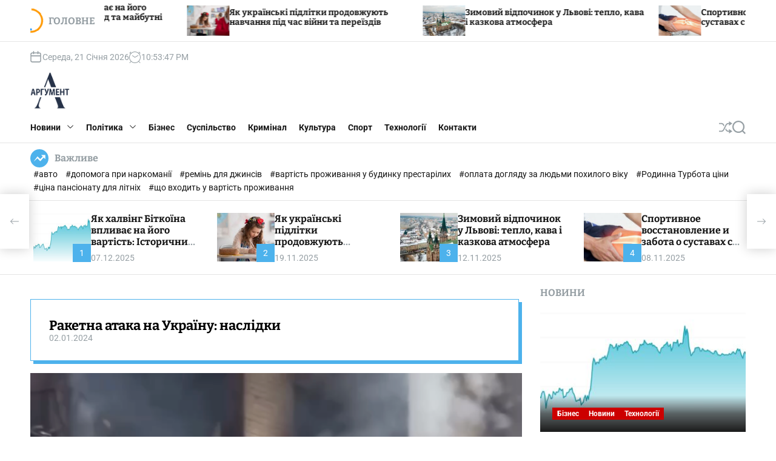

--- FILE ---
content_type: text/html; charset=UTF-8
request_url: https://arhument.com/raketna-ataka-na-ukrainu-naslidky/
body_size: 52227
content:
<!doctype html>
<html lang="uk" >
<head>

<script async src="https://pagead2.googlesyndication.com/pagead/js/adsbygoogle.js?client=ca-pub-2145864175050462"
     crossorigin="anonymous"></script>

    <meta charset="UTF-8">
    <meta name="viewport" content="width=device-width, initial-scale=1">
    <link rel="profile" href="https://gmpg.org/xfn/11">
    <script>
(()=>{var e={};e.g=function(){if("object"==typeof globalThis)return globalThis;try{return this||new Function("return this")()}catch(e){if("object"==typeof window)return window}}(),function({ampUrl:n,isCustomizePreview:t,isAmpDevMode:r,noampQueryVarName:o,noampQueryVarValue:s,disabledStorageKey:i,mobileUserAgents:a,regexRegex:c}){if("undefined"==typeof sessionStorage)return;const d=new RegExp(c);if(!a.some((e=>{const n=e.match(d);return!(!n||!new RegExp(n[1],n[2]).test(navigator.userAgent))||navigator.userAgent.includes(e)})))return;e.g.addEventListener("DOMContentLoaded",(()=>{const e=document.getElementById("amp-mobile-version-switcher");if(!e)return;e.hidden=!1;const n=e.querySelector("a[href]");n&&n.addEventListener("click",(()=>{sessionStorage.removeItem(i)}))}));const g=r&&["paired-browsing-non-amp","paired-browsing-amp"].includes(window.name);if(sessionStorage.getItem(i)||t||g)return;const u=new URL(location.href),m=new URL(n);m.hash=u.hash,u.searchParams.has(o)&&s===u.searchParams.get(o)?sessionStorage.setItem(i,"1"):m.href!==u.href&&(window.stop(),location.replace(m.href))}({"ampUrl":"https:\/\/arhument.com\/raketna-ataka-na-ukrainu-naslidky\/?amp=1","noampQueryVarName":"noamp","noampQueryVarValue":"mobile","disabledStorageKey":"amp_mobile_redirect_disabled","mobileUserAgents":["Mobile","Android","Silk\/","Kindle","BlackBerry","Opera Mini","Opera Mobi"],"regexRegex":"^\\\/((?:.|\\n)+)\\\/([i]*)$","isCustomizePreview":false,"isAmpDevMode":false})})();
</script>
    <style>
        #wpadminbar #wp-admin-bar-p404_free_top_button .ab-icon:before {
            content: "\f103";
            color:red;
            top: 2px;
        }
    </style>
    <meta name='robots' content='index, follow, max-image-preview:large, max-snippet:-1, max-video-preview:-1' />
<script type="text/javascript"> //<![CDATA[
				ajaxurl = "https://arhument.com/wp-admin/admin-ajax.php";
			//]]></script>
	<!-- This site is optimized with the Yoast SEO plugin v23.8 - https://yoast.com/wordpress/plugins/seo/ -->
	<title>Ракетна атака на Україну: наслідки - Аргумент - заради розвитку та процвітання України!</title>
	<link rel="canonical" href="https://arhument.com/raketna-ataka-na-ukrainu-naslidky/" />
	<meta property="og:locale" content="uk_UA" />
	<meta property="og:type" content="article" />
	<meta property="og:title" content="Ракетна атака на Україну: наслідки - Аргумент - заради розвитку та процвітання України!" />
	<meta property="og:description" content="Ракетна атака на Київ: у чотирьох будинках, на ринку і в супермаркеті &#8211; пожежі У Києві внаслідок російської ракетної атаки пошкоджені три житлові будинки, ще [читати далі...]" />
	<meta property="og:url" content="https://arhument.com/raketna-ataka-na-ukrainu-naslidky/" />
	<meta property="og:site_name" content="Аргумент - заради розвитку та процвітання України!" />
	<meta property="article:published_time" content="2024-01-02T10:39:17+00:00" />
	<meta name="author" content="Редактор" />
	<meta name="twitter:card" content="summary_large_image" />
	<meta name="twitter:label1" content="Написано" />
	<meta name="twitter:data1" content="Редактор" />
	<script type="application/ld+json" class="yoast-schema-graph">{"@context":"https://schema.org","@graph":[{"@type":"Article","@id":"https://arhument.com/raketna-ataka-na-ukrainu-naslidky/#article","isPartOf":{"@id":"https://arhument.com/raketna-ataka-na-ukrainu-naslidky/"},"author":{"name":"Редактор","@id":"https://arhument.com/#/schema/person/288b09baee6310a45d5f01aa5e5f976a"},"headline":"Ракетна атака на Україну: наслідки","datePublished":"2024-01-02T10:39:17+00:00","dateModified":"2024-01-02T10:39:17+00:00","mainEntityOfPage":{"@id":"https://arhument.com/raketna-ataka-na-ukrainu-naslidky/"},"wordCount":321,"commentCount":0,"publisher":{"@id":"https://arhument.com/#organization"},"image":{"@id":"https://arhument.com/raketna-ataka-na-ukrainu-naslidky/#primaryimage"},"thumbnailUrl":"https://arhument.com/wp-content/uploads/2024/01/4f787186a0a284fa8fa0ef7293dc86fa.png","articleSection":["Новини"],"inLanguage":"uk","potentialAction":[{"@type":"CommentAction","name":"Comment","target":["https://arhument.com/raketna-ataka-na-ukrainu-naslidky/#respond"]}]},{"@type":"WebPage","@id":"https://arhument.com/raketna-ataka-na-ukrainu-naslidky/","url":"https://arhument.com/raketna-ataka-na-ukrainu-naslidky/","name":"Ракетна атака на Україну: наслідки - Аргумент - заради розвитку та процвітання України!","isPartOf":{"@id":"https://arhument.com/#website"},"primaryImageOfPage":{"@id":"https://arhument.com/raketna-ataka-na-ukrainu-naslidky/#primaryimage"},"image":{"@id":"https://arhument.com/raketna-ataka-na-ukrainu-naslidky/#primaryimage"},"thumbnailUrl":"https://arhument.com/wp-content/uploads/2024/01/4f787186a0a284fa8fa0ef7293dc86fa.png","datePublished":"2024-01-02T10:39:17+00:00","dateModified":"2024-01-02T10:39:17+00:00","breadcrumb":{"@id":"https://arhument.com/raketna-ataka-na-ukrainu-naslidky/#breadcrumb"},"inLanguage":"uk","potentialAction":[{"@type":"ReadAction","target":["https://arhument.com/raketna-ataka-na-ukrainu-naslidky/"]}]},{"@type":"ImageObject","inLanguage":"uk","@id":"https://arhument.com/raketna-ataka-na-ukrainu-naslidky/#primaryimage","url":"https://arhument.com/wp-content/uploads/2024/01/4f787186a0a284fa8fa0ef7293dc86fa.png","contentUrl":"https://arhument.com/wp-content/uploads/2024/01/4f787186a0a284fa8fa0ef7293dc86fa.png","width":600,"height":442},{"@type":"BreadcrumbList","@id":"https://arhument.com/raketna-ataka-na-ukrainu-naslidky/#breadcrumb","itemListElement":[{"@type":"ListItem","position":1,"name":"Головна","item":"https://arhument.com/"},{"@type":"ListItem","position":2,"name":"Ракетна атака на Україну: наслідки"}]},{"@type":"WebSite","@id":"https://arhument.com/#website","url":"https://arhument.com/","name":"Аргумент - заради розвитку та процвітання України!","description":"","publisher":{"@id":"https://arhument.com/#organization"},"potentialAction":[{"@type":"SearchAction","target":{"@type":"EntryPoint","urlTemplate":"https://arhument.com/?s={search_term_string}"},"query-input":{"@type":"PropertyValueSpecification","valueRequired":true,"valueName":"search_term_string"}}],"inLanguage":"uk"},{"@type":"Organization","@id":"https://arhument.com/#organization","name":"Аргумент - заради розвитку та процвітання України!","url":"https://arhument.com/","logo":{"@type":"ImageObject","inLanguage":"uk","@id":"https://arhument.com/#/schema/logo/image/","url":"https://arhument.com/wp-content/uploads/2023/11/cropped-arhument-logo2.png","contentUrl":"https://arhument.com/wp-content/uploads/2023/11/cropped-arhument-logo2.png","width":302,"height":278,"caption":"Аргумент - заради розвитку та процвітання України!"},"image":{"@id":"https://arhument.com/#/schema/logo/image/"}},{"@type":"Person","@id":"https://arhument.com/#/schema/person/288b09baee6310a45d5f01aa5e5f976a","name":"Редактор","image":{"@type":"ImageObject","inLanguage":"uk","@id":"https://arhument.com/#/schema/person/image/","url":"https://secure.gravatar.com/avatar/1f8ad72271a922114b0277729e150f93f28bab10f247f69f99c2bff0f5e7fcf9?s=96&d=mm&r=g","contentUrl":"https://secure.gravatar.com/avatar/1f8ad72271a922114b0277729e150f93f28bab10f247f69f99c2bff0f5e7fcf9?s=96&d=mm&r=g","caption":"Редактор"},"sameAs":["http://arhument.com"],"url":"https://arhument.com/author/arhument/"}]}</script>
	<!-- / Yoast SEO plugin. -->


<link rel='dns-prefetch' href='//stats.wp.com' />
<link rel='dns-prefetch' href='//www.googletagmanager.com' />
<link rel="alternate" type="application/rss+xml" title="Аргумент - заради розвитку та процвітання України! &raquo; стрічка" href="https://arhument.com/feed/" />
<link rel="alternate" type="application/rss+xml" title="Аргумент - заради розвитку та процвітання України! &raquo; Канал коментарів" href="https://arhument.com/comments/feed/" />
<link rel="alternate" type="application/rss+xml" title="Аргумент - заради розвитку та процвітання України! &raquo; Ракетна атака на Україну: наслідки Канал коментарів" href="https://arhument.com/raketna-ataka-na-ukrainu-naslidky/feed/" />
<link rel="alternate" title="oEmbed (JSON)" type="application/json+oembed" href="https://arhument.com/wp-json/oembed/1.0/embed?url=https%3A%2F%2Farhument.com%2Fraketna-ataka-na-ukrainu-naslidky%2F" />
<link rel="alternate" title="oEmbed (XML)" type="text/xml+oembed" href="https://arhument.com/wp-json/oembed/1.0/embed?url=https%3A%2F%2Farhument.com%2Fraketna-ataka-na-ukrainu-naslidky%2F&#038;format=xml" />
<style id='wp-img-auto-sizes-contain-inline-css'>
img:is([sizes=auto i],[sizes^="auto," i]){contain-intrinsic-size:3000px 1500px}
/*# sourceURL=wp-img-auto-sizes-contain-inline-css */
</style>
<style id='wp-emoji-styles-inline-css'>

	img.wp-smiley, img.emoji {
		display: inline !important;
		border: none !important;
		box-shadow: none !important;
		height: 1em !important;
		width: 1em !important;
		margin: 0 0.07em !important;
		vertical-align: -0.1em !important;
		background: none !important;
		padding: 0 !important;
	}
/*# sourceURL=wp-emoji-styles-inline-css */
</style>
<style id='wp-block-library-inline-css'>
:root{--wp-block-synced-color:#7a00df;--wp-block-synced-color--rgb:122,0,223;--wp-bound-block-color:var(--wp-block-synced-color);--wp-editor-canvas-background:#ddd;--wp-admin-theme-color:#007cba;--wp-admin-theme-color--rgb:0,124,186;--wp-admin-theme-color-darker-10:#006ba1;--wp-admin-theme-color-darker-10--rgb:0,107,160.5;--wp-admin-theme-color-darker-20:#005a87;--wp-admin-theme-color-darker-20--rgb:0,90,135;--wp-admin-border-width-focus:2px}@media (min-resolution:192dpi){:root{--wp-admin-border-width-focus:1.5px}}.wp-element-button{cursor:pointer}:root .has-very-light-gray-background-color{background-color:#eee}:root .has-very-dark-gray-background-color{background-color:#313131}:root .has-very-light-gray-color{color:#eee}:root .has-very-dark-gray-color{color:#313131}:root .has-vivid-green-cyan-to-vivid-cyan-blue-gradient-background{background:linear-gradient(135deg,#00d084,#0693e3)}:root .has-purple-crush-gradient-background{background:linear-gradient(135deg,#34e2e4,#4721fb 50%,#ab1dfe)}:root .has-hazy-dawn-gradient-background{background:linear-gradient(135deg,#faaca8,#dad0ec)}:root .has-subdued-olive-gradient-background{background:linear-gradient(135deg,#fafae1,#67a671)}:root .has-atomic-cream-gradient-background{background:linear-gradient(135deg,#fdd79a,#004a59)}:root .has-nightshade-gradient-background{background:linear-gradient(135deg,#330968,#31cdcf)}:root .has-midnight-gradient-background{background:linear-gradient(135deg,#020381,#2874fc)}:root{--wp--preset--font-size--normal:16px;--wp--preset--font-size--huge:42px}.has-regular-font-size{font-size:1em}.has-larger-font-size{font-size:2.625em}.has-normal-font-size{font-size:var(--wp--preset--font-size--normal)}.has-huge-font-size{font-size:var(--wp--preset--font-size--huge)}.has-text-align-center{text-align:center}.has-text-align-left{text-align:left}.has-text-align-right{text-align:right}.has-fit-text{white-space:nowrap!important}#end-resizable-editor-section{display:none}.aligncenter{clear:both}.items-justified-left{justify-content:flex-start}.items-justified-center{justify-content:center}.items-justified-right{justify-content:flex-end}.items-justified-space-between{justify-content:space-between}.screen-reader-text{border:0;clip-path:inset(50%);height:1px;margin:-1px;overflow:hidden;padding:0;position:absolute;width:1px;word-wrap:normal!important}.screen-reader-text:focus{background-color:#ddd;clip-path:none;color:#444;display:block;font-size:1em;height:auto;left:5px;line-height:normal;padding:15px 23px 14px;text-decoration:none;top:5px;width:auto;z-index:100000}html :where(.has-border-color){border-style:solid}html :where([style*=border-top-color]){border-top-style:solid}html :where([style*=border-right-color]){border-right-style:solid}html :where([style*=border-bottom-color]){border-bottom-style:solid}html :where([style*=border-left-color]){border-left-style:solid}html :where([style*=border-width]){border-style:solid}html :where([style*=border-top-width]){border-top-style:solid}html :where([style*=border-right-width]){border-right-style:solid}html :where([style*=border-bottom-width]){border-bottom-style:solid}html :where([style*=border-left-width]){border-left-style:solid}html :where(img[class*=wp-image-]){height:auto;max-width:100%}:where(figure){margin:0 0 1em}html :where(.is-position-sticky){--wp-admin--admin-bar--position-offset:var(--wp-admin--admin-bar--height,0px)}@media screen and (max-width:600px){html :where(.is-position-sticky){--wp-admin--admin-bar--position-offset:0px}}

/*# sourceURL=wp-block-library-inline-css */
</style><style id='global-styles-inline-css'>
:root{--wp--preset--aspect-ratio--square: 1;--wp--preset--aspect-ratio--4-3: 4/3;--wp--preset--aspect-ratio--3-4: 3/4;--wp--preset--aspect-ratio--3-2: 3/2;--wp--preset--aspect-ratio--2-3: 2/3;--wp--preset--aspect-ratio--16-9: 16/9;--wp--preset--aspect-ratio--9-16: 9/16;--wp--preset--color--black: #000000;--wp--preset--color--cyan-bluish-gray: #abb8c3;--wp--preset--color--white: #ffffff;--wp--preset--color--pale-pink: #f78da7;--wp--preset--color--vivid-red: #cf2e2e;--wp--preset--color--luminous-vivid-orange: #ff6900;--wp--preset--color--luminous-vivid-amber: #fcb900;--wp--preset--color--light-green-cyan: #7bdcb5;--wp--preset--color--vivid-green-cyan: #00d084;--wp--preset--color--pale-cyan-blue: #8ed1fc;--wp--preset--color--vivid-cyan-blue: #0693e3;--wp--preset--color--vivid-purple: #9b51e0;--wp--preset--gradient--vivid-cyan-blue-to-vivid-purple: linear-gradient(135deg,rgb(6,147,227) 0%,rgb(155,81,224) 100%);--wp--preset--gradient--light-green-cyan-to-vivid-green-cyan: linear-gradient(135deg,rgb(122,220,180) 0%,rgb(0,208,130) 100%);--wp--preset--gradient--luminous-vivid-amber-to-luminous-vivid-orange: linear-gradient(135deg,rgb(252,185,0) 0%,rgb(255,105,0) 100%);--wp--preset--gradient--luminous-vivid-orange-to-vivid-red: linear-gradient(135deg,rgb(255,105,0) 0%,rgb(207,46,46) 100%);--wp--preset--gradient--very-light-gray-to-cyan-bluish-gray: linear-gradient(135deg,rgb(238,238,238) 0%,rgb(169,184,195) 100%);--wp--preset--gradient--cool-to-warm-spectrum: linear-gradient(135deg,rgb(74,234,220) 0%,rgb(151,120,209) 20%,rgb(207,42,186) 40%,rgb(238,44,130) 60%,rgb(251,105,98) 80%,rgb(254,248,76) 100%);--wp--preset--gradient--blush-light-purple: linear-gradient(135deg,rgb(255,206,236) 0%,rgb(152,150,240) 100%);--wp--preset--gradient--blush-bordeaux: linear-gradient(135deg,rgb(254,205,165) 0%,rgb(254,45,45) 50%,rgb(107,0,62) 100%);--wp--preset--gradient--luminous-dusk: linear-gradient(135deg,rgb(255,203,112) 0%,rgb(199,81,192) 50%,rgb(65,88,208) 100%);--wp--preset--gradient--pale-ocean: linear-gradient(135deg,rgb(255,245,203) 0%,rgb(182,227,212) 50%,rgb(51,167,181) 100%);--wp--preset--gradient--electric-grass: linear-gradient(135deg,rgb(202,248,128) 0%,rgb(113,206,126) 100%);--wp--preset--gradient--midnight: linear-gradient(135deg,rgb(2,3,129) 0%,rgb(40,116,252) 100%);--wp--preset--font-size--small: 13px;--wp--preset--font-size--medium: 20px;--wp--preset--font-size--large: 36px;--wp--preset--font-size--x-large: 42px;--wp--preset--spacing--20: 0.44rem;--wp--preset--spacing--30: 0.67rem;--wp--preset--spacing--40: 1rem;--wp--preset--spacing--50: 1.5rem;--wp--preset--spacing--60: 2.25rem;--wp--preset--spacing--70: 3.38rem;--wp--preset--spacing--80: 5.06rem;--wp--preset--shadow--natural: 6px 6px 9px rgba(0, 0, 0, 0.2);--wp--preset--shadow--deep: 12px 12px 50px rgba(0, 0, 0, 0.4);--wp--preset--shadow--sharp: 6px 6px 0px rgba(0, 0, 0, 0.2);--wp--preset--shadow--outlined: 6px 6px 0px -3px rgb(255, 255, 255), 6px 6px rgb(0, 0, 0);--wp--preset--shadow--crisp: 6px 6px 0px rgb(0, 0, 0);}:where(.is-layout-flex){gap: 0.5em;}:where(.is-layout-grid){gap: 0.5em;}body .is-layout-flex{display: flex;}.is-layout-flex{flex-wrap: wrap;align-items: center;}.is-layout-flex > :is(*, div){margin: 0;}body .is-layout-grid{display: grid;}.is-layout-grid > :is(*, div){margin: 0;}:where(.wp-block-columns.is-layout-flex){gap: 2em;}:where(.wp-block-columns.is-layout-grid){gap: 2em;}:where(.wp-block-post-template.is-layout-flex){gap: 1.25em;}:where(.wp-block-post-template.is-layout-grid){gap: 1.25em;}.has-black-color{color: var(--wp--preset--color--black) !important;}.has-cyan-bluish-gray-color{color: var(--wp--preset--color--cyan-bluish-gray) !important;}.has-white-color{color: var(--wp--preset--color--white) !important;}.has-pale-pink-color{color: var(--wp--preset--color--pale-pink) !important;}.has-vivid-red-color{color: var(--wp--preset--color--vivid-red) !important;}.has-luminous-vivid-orange-color{color: var(--wp--preset--color--luminous-vivid-orange) !important;}.has-luminous-vivid-amber-color{color: var(--wp--preset--color--luminous-vivid-amber) !important;}.has-light-green-cyan-color{color: var(--wp--preset--color--light-green-cyan) !important;}.has-vivid-green-cyan-color{color: var(--wp--preset--color--vivid-green-cyan) !important;}.has-pale-cyan-blue-color{color: var(--wp--preset--color--pale-cyan-blue) !important;}.has-vivid-cyan-blue-color{color: var(--wp--preset--color--vivid-cyan-blue) !important;}.has-vivid-purple-color{color: var(--wp--preset--color--vivid-purple) !important;}.has-black-background-color{background-color: var(--wp--preset--color--black) !important;}.has-cyan-bluish-gray-background-color{background-color: var(--wp--preset--color--cyan-bluish-gray) !important;}.has-white-background-color{background-color: var(--wp--preset--color--white) !important;}.has-pale-pink-background-color{background-color: var(--wp--preset--color--pale-pink) !important;}.has-vivid-red-background-color{background-color: var(--wp--preset--color--vivid-red) !important;}.has-luminous-vivid-orange-background-color{background-color: var(--wp--preset--color--luminous-vivid-orange) !important;}.has-luminous-vivid-amber-background-color{background-color: var(--wp--preset--color--luminous-vivid-amber) !important;}.has-light-green-cyan-background-color{background-color: var(--wp--preset--color--light-green-cyan) !important;}.has-vivid-green-cyan-background-color{background-color: var(--wp--preset--color--vivid-green-cyan) !important;}.has-pale-cyan-blue-background-color{background-color: var(--wp--preset--color--pale-cyan-blue) !important;}.has-vivid-cyan-blue-background-color{background-color: var(--wp--preset--color--vivid-cyan-blue) !important;}.has-vivid-purple-background-color{background-color: var(--wp--preset--color--vivid-purple) !important;}.has-black-border-color{border-color: var(--wp--preset--color--black) !important;}.has-cyan-bluish-gray-border-color{border-color: var(--wp--preset--color--cyan-bluish-gray) !important;}.has-white-border-color{border-color: var(--wp--preset--color--white) !important;}.has-pale-pink-border-color{border-color: var(--wp--preset--color--pale-pink) !important;}.has-vivid-red-border-color{border-color: var(--wp--preset--color--vivid-red) !important;}.has-luminous-vivid-orange-border-color{border-color: var(--wp--preset--color--luminous-vivid-orange) !important;}.has-luminous-vivid-amber-border-color{border-color: var(--wp--preset--color--luminous-vivid-amber) !important;}.has-light-green-cyan-border-color{border-color: var(--wp--preset--color--light-green-cyan) !important;}.has-vivid-green-cyan-border-color{border-color: var(--wp--preset--color--vivid-green-cyan) !important;}.has-pale-cyan-blue-border-color{border-color: var(--wp--preset--color--pale-cyan-blue) !important;}.has-vivid-cyan-blue-border-color{border-color: var(--wp--preset--color--vivid-cyan-blue) !important;}.has-vivid-purple-border-color{border-color: var(--wp--preset--color--vivid-purple) !important;}.has-vivid-cyan-blue-to-vivid-purple-gradient-background{background: var(--wp--preset--gradient--vivid-cyan-blue-to-vivid-purple) !important;}.has-light-green-cyan-to-vivid-green-cyan-gradient-background{background: var(--wp--preset--gradient--light-green-cyan-to-vivid-green-cyan) !important;}.has-luminous-vivid-amber-to-luminous-vivid-orange-gradient-background{background: var(--wp--preset--gradient--luminous-vivid-amber-to-luminous-vivid-orange) !important;}.has-luminous-vivid-orange-to-vivid-red-gradient-background{background: var(--wp--preset--gradient--luminous-vivid-orange-to-vivid-red) !important;}.has-very-light-gray-to-cyan-bluish-gray-gradient-background{background: var(--wp--preset--gradient--very-light-gray-to-cyan-bluish-gray) !important;}.has-cool-to-warm-spectrum-gradient-background{background: var(--wp--preset--gradient--cool-to-warm-spectrum) !important;}.has-blush-light-purple-gradient-background{background: var(--wp--preset--gradient--blush-light-purple) !important;}.has-blush-bordeaux-gradient-background{background: var(--wp--preset--gradient--blush-bordeaux) !important;}.has-luminous-dusk-gradient-background{background: var(--wp--preset--gradient--luminous-dusk) !important;}.has-pale-ocean-gradient-background{background: var(--wp--preset--gradient--pale-ocean) !important;}.has-electric-grass-gradient-background{background: var(--wp--preset--gradient--electric-grass) !important;}.has-midnight-gradient-background{background: var(--wp--preset--gradient--midnight) !important;}.has-small-font-size{font-size: var(--wp--preset--font-size--small) !important;}.has-medium-font-size{font-size: var(--wp--preset--font-size--medium) !important;}.has-large-font-size{font-size: var(--wp--preset--font-size--large) !important;}.has-x-large-font-size{font-size: var(--wp--preset--font-size--x-large) !important;}
/*# sourceURL=global-styles-inline-css */
</style>

<style id='classic-theme-styles-inline-css'>
/*! This file is auto-generated */
.wp-block-button__link{color:#fff;background-color:#32373c;border-radius:9999px;box-shadow:none;text-decoration:none;padding:calc(.667em + 2px) calc(1.333em + 2px);font-size:1.125em}.wp-block-file__button{background:#32373c;color:#fff;text-decoration:none}
/*# sourceURL=/wp-includes/css/classic-themes.min.css */
</style>
<link rel='stylesheet' id='toc-css-css' href='https://arhument.com/wp-content/plugins/aftparser/css/toc.css?ver=6.9' media='all' />
<link rel='stylesheet' id='dashicons-css' href='https://arhument.com/wp-includes/css/dashicons.min.css?ver=6.9' media='all' />
<link rel='stylesheet' id='post-views-counter-frontend-css' href='https://arhument.com/wp-content/plugins/post-views-counter/css/frontend.min.css?ver=1.4.7' media='all' />
<link rel='stylesheet' id='newsxpress-google-fonts-css' href='https://arhument.com/wp-content/fonts/8d8372973905909514575241a33f375a.css?ver=1.0.0' media='all' />
<link rel='stylesheet' id='swiper-style-css' href='https://arhument.com/wp-content/themes/newsxpress/assets/css/swiper-bundle.min.css?ver=1.0.0' media='all' />
<link rel='stylesheet' id='newsxpress-style-css' href='https://arhument.com/wp-content/themes/newsxpress/style.css?ver=1.0.0' media='all' />
<style id='newsxpress-style-inline-css'>
                                                                                                                                                        
.newsxpress-meta-author, .comments-link { clip: rect(1px, 1px, 1px, 1px); height: 1px; position: absolute; overflow: hidden; width: 1px; }
/*# sourceURL=newsxpress-style-inline-css */
</style>
<script src="https://arhument.com/wp-includes/js/jquery/jquery.min.js?ver=3.7.1" id="jquery-core-js"></script>
<script src="https://arhument.com/wp-includes/js/jquery/jquery-migrate.min.js?ver=3.4.1" id="jquery-migrate-js"></script>
<link rel="https://api.w.org/" href="https://arhument.com/wp-json/" /><link rel="alternate" title="JSON" type="application/json" href="https://arhument.com/wp-json/wp/v2/posts/3025" /><link rel="EditURI" type="application/rsd+xml" title="RSD" href="https://arhument.com/xmlrpc.php?rsd" />
<meta name="generator" content="WordPress 6.9" />
<link rel='shortlink' href='https://arhument.com/?p=3025' />
<meta name="generator" content="Site Kit by Google 1.139.0" />		<script type="text/javascript">
			var _statcounter = _statcounter || [];
			_statcounter.push({"tags": {"author": "Редактор"}});
		</script>
		<link rel="alternate" type="text/html" media="only screen and (max-width: 640px)" href="https://arhument.com/raketna-ataka-na-ukrainu-naslidky/?amp=1">	<style>img#wpstats{display:none}</style>
		<link rel="pingback" href="https://arhument.com/xmlrpc.php">    <script type="text/javascript">
        let storageKey = 'theme-preference';

        let getColorPreference = function () {
            if (localStorage.getItem(storageKey))
                return localStorage.getItem(storageKey)
            else
                return window.matchMedia('(prefers-color-scheme: dark)').matches
                    ? 'dark'
                    : 'light'
        }

        let theme = {
            value: getColorPreference()
        };

        let setPreference = function () {
            localStorage.setItem(storageKey, theme.value);
            reflectPreference();
        }

        let reflectPreference = function () {
            document.firstElementChild.setAttribute("data-theme", theme.value);
            document.querySelector("#theme-toggle-mode-button")?.setAttribute("aria-label", theme.value);
        }

        // set early so no page flashes / CSS is made aware
        reflectPreference();

        window.addEventListener('load', function () {
            reflectPreference();
            let toggleBtn = document.querySelector("#theme-toggle-mode-button");
            if (toggleBtn) {
                toggleBtn.addEventListener("click", function () {
                    theme.value = theme.value === 'light' ? 'dark' : 'light';
                    setPreference();
                });
            }
        });

        // sync with system changes
        window
            .matchMedia('(prefers-color-scheme: dark)')
            .addEventListener('change', ({matches: isDark}) => {
                theme.value = isDark ? 'dark' : 'light';
                setPreference();
            });
    </script>
    <link rel="amphtml" href="https://arhument.com/raketna-ataka-na-ukrainu-naslidky/?amp=1"><style>#amp-mobile-version-switcher{left:0;position:absolute;width:100%;z-index:100}#amp-mobile-version-switcher>a{background-color:#444;border:0;color:#eaeaea;display:block;font-family:-apple-system,BlinkMacSystemFont,Segoe UI,Roboto,Oxygen-Sans,Ubuntu,Cantarell,Helvetica Neue,sans-serif;font-size:16px;font-weight:600;padding:15px 0;text-align:center;-webkit-text-decoration:none;text-decoration:none}#amp-mobile-version-switcher>a:active,#amp-mobile-version-switcher>a:focus,#amp-mobile-version-switcher>a:hover{-webkit-text-decoration:underline;text-decoration:underline}</style><link rel="icon" href="https://arhument.com/wp-content/uploads/2023/11/cropped-cropped-arhument-logo2-32x32.png" sizes="32x32" />
<link rel="icon" href="https://arhument.com/wp-content/uploads/2023/11/cropped-cropped-arhument-logo2-192x192.png" sizes="192x192" />
<link rel="apple-touch-icon" href="https://arhument.com/wp-content/uploads/2023/11/cropped-cropped-arhument-logo2-180x180.png" />
<meta name="msapplication-TileImage" content="https://arhument.com/wp-content/uploads/2023/11/cropped-cropped-arhument-logo2-270x270.png" />
	
	
	
<!-- Google tag (gtag.js) -->
<script async src="https://www.googletagmanager.com/gtag/js?id=G-07M24LDNZR"></script>



<script>
  window.dataLayer = window.dataLayer || [];
  function gtag(){dataLayer.push(arguments);}
  gtag('js', new Date());

  gtag('config', 'G-07M24LDNZR');
</script>	
<meta name="google-site-verification" content="u6yDGgpfUl9qo5SCKuGgjy8BQ5MsYkyooB-QDQzhD0Q" />	
<link rel='stylesheet' id='so-css-newsxpress-css' href='https://arhument.com/wp-content/uploads/so-css/so-css-newsxpress.css?ver=1700205146' media='all' />
</head>
<body class="wp-singular post-template-default single single-post postid-3025 single-format-standard wp-custom-logo wp-embed-responsive wp-theme-newsxpress newsxpress-light-mode has-sidebar right-sidebar author-hidden comment-hidden">
<div id="page" class="site">
    <div class="site-content-area">
            <div id="newsxpress-progress-bar" class="theme-progress-bar top"></div>    <a class="skip-link screen-reader-text" href="#primary">Skip to content</a>
        
    <section class="site-section site-ticker-section">
        <div class="wrapper">
            <div class="marquee-content-container">
                                    <div class="marquee-content-left">
                        <h2 class="site-ticker-title">
                            <span class="ticker-loader"></span>
                            Головне                        </h2>
                    </div>
                                <div class="marquee-content-right">
                    <div id="marquee">
                                                    <div class="theme-marquee-item">
                                <article id="post-18947" class="theme-article-post theme-list-post post-18947 post type-post status-publish format-standard has-post-thumbnail hentry category-biznes category-novyny category-tekhnolohii">
                                                                            <div class="entry-image entry-image-tiny">
                                            <a href="https://arhument.com/yak-khalvinh-bitkoina-vplyvaie-na-yoho-vartist-istorychnyy-ohliad-ta-maybutni-perspektyvy/">
                                                <img width="300" height="141" src="https://arhument.com/wp-content/uploads/2025/12/Skrynshot-07-12-2025-114013-300x141.jpg" class="attachment-medium size-medium wp-post-image" alt="Як халвінг Біткоїна впливає на його вартість: Історичний огляд та майбутні перспективи" decoding="async" srcset="https://arhument.com/wp-content/uploads/2025/12/Skrynshot-07-12-2025-114013-300x141.jpg 300w, https://arhument.com/wp-content/uploads/2025/12/Skrynshot-07-12-2025-114013.jpg 630w" sizes="(max-width: 300px) 100vw, 300px" />                                            </a>
                                        </div>
                                                                        <div class="entry-details">
                                        <h3 class="entry-title entry-title-xsmall"><a href="https://arhument.com/yak-khalvinh-bitkoina-vplyvaie-na-yoho-vartist-istorychnyy-ohliad-ta-maybutni-perspektyvy/" rel="bookmark">Як халвінг Біткоїна впливає на його вартість: Історичний огляд та майбутні перспективи</a></h3>                                    </div>
                                </article>
                            </div>
                                                    <div class="theme-marquee-item">
                                <article id="post-18891" class="theme-article-post theme-list-post post-18891 post type-post status-publish format-standard has-post-thumbnail hentry category-novyny category-suspilstvo category-ukraina">
                                                                            <div class="entry-image entry-image-tiny">
                                            <a href="https://arhument.com/yak-ukrainski-pidlitky-prodovzhuiut-navchannia-pid-chas-viyny-ta-pereizdiv/">
                                                <img width="300" height="202" src="https://arhument.com/wp-content/uploads/2025/11/kuYPatIz1G1z5YXq7ZRZMf3zna05gXPgzjrl2MVr-300x202.jpeg" class="attachment-medium size-medium wp-post-image" alt="Як українські підлітки продовжують навчання під час війни та переїздів" decoding="async" fetchpriority="high" srcset="https://arhument.com/wp-content/uploads/2025/11/kuYPatIz1G1z5YXq7ZRZMf3zna05gXPgzjrl2MVr-300x202.jpeg 300w, https://arhument.com/wp-content/uploads/2025/11/kuYPatIz1G1z5YXq7ZRZMf3zna05gXPgzjrl2MVr-1024x689.jpeg 1024w, https://arhument.com/wp-content/uploads/2025/11/kuYPatIz1G1z5YXq7ZRZMf3zna05gXPgzjrl2MVr-768x516.jpeg 768w, https://arhument.com/wp-content/uploads/2025/11/kuYPatIz1G1z5YXq7ZRZMf3zna05gXPgzjrl2MVr.jpeg 1200w" sizes="(max-width: 300px) 100vw, 300px" />                                            </a>
                                        </div>
                                                                        <div class="entry-details">
                                        <h3 class="entry-title entry-title-xsmall"><a href="https://arhument.com/yak-ukrainski-pidlitky-prodovzhuiut-navchannia-pid-chas-viyny-ta-pereizdiv/" rel="bookmark">Як українські підлітки продовжують навчання під час війни та переїздів</a></h3>                                    </div>
                                </article>
                            </div>
                                                    <div class="theme-marquee-item">
                                <article id="post-18873" class="theme-article-post theme-list-post post-18873 post type-post status-publish format-standard has-post-thumbnail hentry category-kultura category-novyny category-suspilstvo">
                                                                            <div class="entry-image entry-image-tiny">
                                            <a href="https://arhument.com/zymovyy-vidpochynok-u-lvovi-teplo-kava-i-kazkova-atmosfera/">
                                                <img width="300" height="169" src="https://arhument.com/wp-content/uploads/2025/11/69146ef7b7732-300x169.webp" class="attachment-medium size-medium wp-post-image" alt="Зимовий відпочинок у Львові: тепло, кава і казкова атмосфера" decoding="async" srcset="https://arhument.com/wp-content/uploads/2025/11/69146ef7b7732-300x169.webp 300w, https://arhument.com/wp-content/uploads/2025/11/69146ef7b7732-1024x576.webp 1024w, https://arhument.com/wp-content/uploads/2025/11/69146ef7b7732-768x432.webp 768w, https://arhument.com/wp-content/uploads/2025/11/69146ef7b7732.webp 1200w" sizes="(max-width: 300px) 100vw, 300px" />                                            </a>
                                        </div>
                                                                        <div class="entry-details">
                                        <h3 class="entry-title entry-title-xsmall"><a href="https://arhument.com/zymovyy-vidpochynok-u-lvovi-teplo-kava-i-kazkova-atmosfera/" rel="bookmark">Зимовий відпочинок у Львові: тепло, кава і казкова атмосфера</a></h3>                                    </div>
                                </article>
                            </div>
                                                    <div class="theme-marquee-item">
                                <article id="post-18849" class="theme-article-post theme-list-post post-18849 post type-post status-publish format-standard has-post-thumbnail hentry category-novyny category-suspilstvo">
                                                                            <div class="entry-image entry-image-tiny">
                                            <a href="https://arhument.com/sportyvnoe-vosstanovlenye-y-zabota-o-sustavakh-s-add-power/">
                                                <img width="300" height="140" src="https://arhument.com/wp-content/uploads/2025/11/92f1368a342d4f0be90e53d65ba53dae-300x140.jpg" class="attachment-medium size-medium wp-post-image" alt="Спортивное восстановление и забота о суставах с Add-Power" decoding="async" srcset="https://arhument.com/wp-content/uploads/2025/11/92f1368a342d4f0be90e53d65ba53dae-300x140.jpg 300w, https://arhument.com/wp-content/uploads/2025/11/92f1368a342d4f0be90e53d65ba53dae-768x359.jpg 768w, https://arhument.com/wp-content/uploads/2025/11/92f1368a342d4f0be90e53d65ba53dae.jpg 852w" sizes="(max-width: 300px) 100vw, 300px" />                                            </a>
                                        </div>
                                                                        <div class="entry-details">
                                        <h3 class="entry-title entry-title-xsmall"><a href="https://arhument.com/sportyvnoe-vosstanovlenye-y-zabota-o-sustavakh-s-add-power/" rel="bookmark">Спортивное восстановление и забота о суставах с Add-Power</a></h3>                                    </div>
                                </article>
                            </div>
                                                    <div class="theme-marquee-item">
                                <article id="post-18835" class="theme-article-post theme-list-post post-18835 post type-post status-publish format-standard has-post-thumbnail hentry category-biznes category-kryminal category-novyny category-suspilstvo category-tekhnolohii">
                                                                            <div class="entry-image entry-image-tiny">
                                            <a href="https://arhument.com/andriy-matiukha-ta-hralna-imperiia-favbet-rozsliduvannia-pro-rosiyski-zv-iazky-ofshorni-kompanii-litsenzii-y-miliardni-finansovi-potoky/">
                                                <img width="300" height="200" src="https://arhument.com/wp-content/uploads/2025/11/Matiukha-7-Andriy-300x200.jpg" class="attachment-medium size-medium wp-post-image" alt="Андрій Матюха та гральна імперія Favbet: розслідування про російські зв’язки, офшорні компанії, ліцензії й мільярдні фінансові потоки" decoding="async" srcset="https://arhument.com/wp-content/uploads/2025/11/Matiukha-7-Andriy-300x200.jpg 300w, https://arhument.com/wp-content/uploads/2025/11/Matiukha-7-Andriy-1024x683.jpg 1024w, https://arhument.com/wp-content/uploads/2025/11/Matiukha-7-Andriy-768x512.jpg 768w, https://arhument.com/wp-content/uploads/2025/11/Matiukha-7-Andriy.jpg 1536w" sizes="(max-width: 300px) 100vw, 300px" />                                            </a>
                                        </div>
                                                                        <div class="entry-details">
                                        <h3 class="entry-title entry-title-xsmall"><a href="https://arhument.com/andriy-matiukha-ta-hralna-imperiia-favbet-rozsliduvannia-pro-rosiyski-zv-iazky-ofshorni-kompanii-litsenzii-y-miliardni-finansovi-potoky/" rel="bookmark">Андрій Матюха та гральна імперія Favbet: розслідування про російські зв’язки, офшорні компанії, ліцензії й мільярдні фінансові потоки</a></h3>                                    </div>
                                </article>
                            </div>
                                                    <div class="theme-marquee-item">
                                <article id="post-18801" class="theme-article-post theme-list-post post-18801 post type-post status-publish format-standard has-post-thumbnail hentry category-novyny category-svit category-suspilstvo">
                                                                            <div class="entry-image entry-image-tiny">
                                            <a href="https://arhument.com/navchannia-v-chekhii-tviy-kvytok-do-ievropeyskoi-osvity/">
                                                <img width="300" height="169" src="https://arhument.com/wp-content/uploads/2025/10/osvita-v-chehiyi-300x169.jpg" class="attachment-medium size-medium wp-post-image" alt="Навчання в Чехії: твій квиток до європейської освіти" decoding="async" srcset="https://arhument.com/wp-content/uploads/2025/10/osvita-v-chehiyi-300x169.jpg 300w, https://arhument.com/wp-content/uploads/2025/10/osvita-v-chehiyi-768x433.jpg 768w, https://arhument.com/wp-content/uploads/2025/10/osvita-v-chehiyi.jpg 852w" sizes="(max-width: 300px) 100vw, 300px" />                                            </a>
                                        </div>
                                                                        <div class="entry-details">
                                        <h3 class="entry-title entry-title-xsmall"><a href="https://arhument.com/navchannia-v-chekhii-tviy-kvytok-do-ievropeyskoi-osvity/" rel="bookmark">Навчання в Чехії: твій квиток до європейської освіти</a></h3>                                    </div>
                                </article>
                            </div>
                                                    <div class="theme-marquee-item">
                                <article id="post-18771" class="theme-article-post theme-list-post post-18771 post type-post status-publish format-standard has-post-thumbnail hentry category-biznes category-novyny category-suspilstvo">
                                                                            <div class="entry-image entry-image-tiny">
                                            <a href="https://arhument.com/prostopizza-novyy-standart-asenizatorskykh-posluh-u-kyievi/">
                                                <img width="300" height="200" src="https://arhument.com/wp-content/uploads/2025/10/vikachka-septika-3-300x200.webp" class="attachment-medium size-medium wp-post-image" alt="ProstoPizza: новий стандарт асенізаторських послуг у Києві" decoding="async" srcset="https://arhument.com/wp-content/uploads/2025/10/vikachka-septika-3-300x200.webp 300w, https://arhument.com/wp-content/uploads/2025/10/vikachka-septika-3.webp 600w" sizes="(max-width: 300px) 100vw, 300px" />                                            </a>
                                        </div>
                                                                        <div class="entry-details">
                                        <h3 class="entry-title entry-title-xsmall"><a href="https://arhument.com/prostopizza-novyy-standart-asenizatorskykh-posluh-u-kyievi/" rel="bookmark">ProstoPizza: новий стандарт асенізаторських послуг у Києві</a></h3>                                    </div>
                                </article>
                            </div>
                                                    <div class="theme-marquee-item">
                                <article id="post-18658" class="theme-article-post theme-list-post post-18658 post type-post status-publish format-standard has-post-thumbnail hentry category-novyny category-suspilstvo">
                                                                            <div class="entry-image entry-image-tiny">
                                            <a href="https://arhument.com/holosy-kyian-iak-ye-septyk-riatuie-budynky-restorany-y-kotedzhi-vid-problem-iz-vyhribnymy-iamamy-ta-septykamy/">
                                                <img width="300" height="225" src="https://arhument.com/wp-content/uploads/2025/09/vidkachuvannya-septikiv-v-kievi-ta-kiivskiy-oblasti_12288a50bde21de_500x500.webp-300x225.jpg" class="attachment-medium size-medium wp-post-image" alt="Голоси киян: як «Є Септик» рятує будинки, ресторани й котеджі від проблем із вигрібними ямами та септиками" decoding="async" srcset="https://arhument.com/wp-content/uploads/2025/09/vidkachuvannya-septikiv-v-kievi-ta-kiivskiy-oblasti_12288a50bde21de_500x500.webp-300x225.jpg 300w, https://arhument.com/wp-content/uploads/2025/09/vidkachuvannya-septikiv-v-kievi-ta-kiivskiy-oblasti_12288a50bde21de_500x500.webp.jpg 500w" sizes="(max-width: 300px) 100vw, 300px" />                                            </a>
                                        </div>
                                                                        <div class="entry-details">
                                        <h3 class="entry-title entry-title-xsmall"><a href="https://arhument.com/holosy-kyian-iak-ye-septyk-riatuie-budynky-restorany-y-kotedzhi-vid-problem-iz-vyhribnymy-iamamy-ta-septykamy/" rel="bookmark">Голоси киян: як «Є Септик» рятує будинки, ресторани й котеджі від проблем із вигрібними ямами та септиками</a></h3>                                    </div>
                                </article>
                            </div>
                                                    <div class="theme-marquee-item">
                                <article id="post-18312" class="theme-article-post theme-list-post post-18312 post type-post status-publish format-standard has-post-thumbnail hentry category-viyna-z-rosiieiu category-novyny category-polityka category-svit">
                                                                            <div class="entry-image entry-image-tiny">
                                            <a href="https://arhument.com/putinska-mriia-pro-sverkhderzhavu-rozbyte-dzerkalo-rosiyskoi-imperii/">
                                                <img width="300" height="172" src="https://arhument.com/wp-content/uploads/2025/07/Skrynshot-27-07-2025-120513-300x172.jpg" class="attachment-medium size-medium wp-post-image" alt="Путінська мрія про «сверхдержаву»: розбите дзеркало Російської імперії" decoding="async" srcset="https://arhument.com/wp-content/uploads/2025/07/Skrynshot-27-07-2025-120513-300x172.jpg 300w, https://arhument.com/wp-content/uploads/2025/07/Skrynshot-27-07-2025-120513-768x440.jpg 768w, https://arhument.com/wp-content/uploads/2025/07/Skrynshot-27-07-2025-120513.jpg 901w" sizes="(max-width: 300px) 100vw, 300px" />                                            </a>
                                        </div>
                                                                        <div class="entry-details">
                                        <h3 class="entry-title entry-title-xsmall"><a href="https://arhument.com/putinska-mriia-pro-sverkhderzhavu-rozbyte-dzerkalo-rosiyskoi-imperii/" rel="bookmark">Путінська мрія про «сверхдержаву»: розбите дзеркало Російської імперії</a></h3>                                    </div>
                                </article>
                            </div>
                        
                    </div>
                </div>
            </div>
        </div>
    </section>
    <div id="theme-topbar" class="site-topbar theme-site-topbar ">
    <div class="wrapper">
        <div class="site-topbar-wrapper">

            <div class="site-topbar-item site-topbar-left">
                                    <div class="site-topbar-component header-component-date">
                        <svg class="svg-icon" aria-hidden="true" role="img" focusable="false" xmlns="http://www.w3.org/2000/svg" width="20" height="20" viewBox="0 0 20 20"><path fill="currentColor" d="M4.60069444,4.09375 L3.25,4.09375 C2.47334957,4.09375 1.84375,4.72334957 1.84375,5.5 L1.84375,7.26736111 L16.15625,7.26736111 L16.15625,5.5 C16.15625,4.72334957 15.5266504,4.09375 14.75,4.09375 L13.3993056,4.09375 L13.3993056,4.55555556 C13.3993056,5.02154581 13.0215458,5.39930556 12.5555556,5.39930556 C12.0895653,5.39930556 11.7118056,5.02154581 11.7118056,4.55555556 L11.7118056,4.09375 L6.28819444,4.09375 L6.28819444,4.55555556 C6.28819444,5.02154581 5.9104347,5.39930556 5.44444444,5.39930556 C4.97845419,5.39930556 4.60069444,5.02154581 4.60069444,4.55555556 L4.60069444,4.09375 Z M6.28819444,2.40625 L11.7118056,2.40625 L11.7118056,1 C11.7118056,0.534009742 12.0895653,0.15625 12.5555556,0.15625 C13.0215458,0.15625 13.3993056,0.534009742 13.3993056,1 L13.3993056,2.40625 L14.75,2.40625 C16.4586309,2.40625 17.84375,3.79136906 17.84375,5.5 L17.84375,15.875 C17.84375,17.5836309 16.4586309,18.96875 14.75,18.96875 L3.25,18.96875 C1.54136906,18.96875 0.15625,17.5836309 0.15625,15.875 L0.15625,5.5 C0.15625,3.79136906 1.54136906,2.40625 3.25,2.40625 L4.60069444,2.40625 L4.60069444,1 C4.60069444,0.534009742 4.97845419,0.15625 5.44444444,0.15625 C5.9104347,0.15625 6.28819444,0.534009742 6.28819444,1 L6.28819444,2.40625 Z M1.84375,8.95486111 L1.84375,15.875 C1.84375,16.6516504 2.47334957,17.28125 3.25,17.28125 L14.75,17.28125 C15.5266504,17.28125 16.15625,16.6516504 16.15625,15.875 L16.15625,8.95486111 L1.84375,8.95486111 Z" /></svg>                        Середа, 21 Січня 2026                    </div>
                                                    <div class="site-topbar-component header-component-time">
                        <svg class="svg-icon" aria-hidden="true" role="img" focusable="false" xmlns="http://www.w3.org/2000/svg" width="20" height="20" viewBox="0 0 20 20"><path fill="currentColor" d="M16.32 17.113c1.729-1.782 2.68-4.124 2.68-6.613 0-2.37-0.862-4.608-2.438-6.355l0.688-0.688 0.647 0.646c0.098 0.098 0.226 0.146 0.353 0.146s0.256-0.049 0.353-0.146c0.195-0.195 0.195-0.512 0-0.707l-2-2c-0.195-0.195-0.512-0.195-0.707 0s-0.195 0.512 0 0.707l0.647 0.646-0.688 0.688c-1.747-1.576-3.985-2.438-6.355-2.438s-4.608 0.862-6.355 2.438l-0.688-0.688 0.646-0.646c0.195-0.195 0.195-0.512 0-0.707s-0.512-0.195-0.707 0l-2 2c-0.195 0.195-0.195 0.512 0 0.707 0.098 0.098 0.226 0.146 0.354 0.146s0.256-0.049 0.354-0.146l0.646-0.646 0.688 0.688c-1.576 1.747-2.438 3.985-2.438 6.355 0 2.489 0.951 4.831 2.68 6.613l-2.034 2.034c-0.195 0.195-0.195 0.512 0 0.707 0.098 0.098 0.226 0.147 0.354 0.147s0.256-0.049 0.354-0.147l2.060-2.059c1.705 1.428 3.836 2.206 6.087 2.206s4.382-0.778 6.087-2.206l2.059 2.059c0.098 0.098 0.226 0.147 0.354 0.147s0.256-0.049 0.353-0.147c0.195-0.195 0.195-0.512 0-0.707l-2.034-2.034zM1 10.5c0-4.687 3.813-8.5 8.5-8.5s8.5 3.813 8.5 8.5c0 4.687-3.813 8.5-8.5 8.5s-8.5-3.813-8.5-8.5z"></path><path fill="currentColor" d="M15.129 7.25c-0.138-0.239-0.444-0.321-0.683-0.183l-4.92 2.841-3.835-2.685c-0.226-0.158-0.538-0.103-0.696 0.123s-0.103 0.538 0.123 0.696l4.096 2.868c0.001 0.001 0.002 0.001 0.002 0.002 0.009 0.006 0.018 0.012 0.027 0.017 0.002 0.001 0.004 0.003 0.006 0.004 0.009 0.005 0.018 0.010 0.027 0.015 0.002 0.001 0.004 0.002 0.006 0.003 0.010 0.005 0.020 0.009 0.031 0.014 0.006 0.003 0.013 0.005 0.019 0.007 0.004 0.001 0.008 0.003 0.013 0.005 0.007 0.002 0.014 0.004 0.021 0.006 0.004 0.001 0.008 0.002 0.012 0.003 0.007 0.002 0.014 0.003 0.022 0.005 0.004 0.001 0.008 0.002 0.012 0.002 0.007 0.001 0.014 0.002 0.021 0.003 0.005 0.001 0.010 0.001 0.015 0.002 0.006 0.001 0.012 0.001 0.018 0.002 0.009 0.001 0.018 0.001 0.027 0.001 0.002 0 0.004 0 0.006 0 0 0 0-0 0-0s0 0 0.001 0c0.019 0 0.037-0.001 0.056-0.003 0.001-0 0.002-0 0.003-0 0.018-0.002 0.036-0.005 0.054-0.010 0.002-0 0.003-0.001 0.005-0.001 0.017-0.004 0.034-0.009 0.050-0.015 0.003-0.001 0.006-0.002 0.008-0.003 0.016-0.006 0.031-0.012 0.046-0.020 0.004-0.002 0.007-0.004 0.011-0.006 0.005-0.003 0.011-0.005 0.016-0.008l5.196-3c0.239-0.138 0.321-0.444 0.183-0.683z"></path></svg>                        <div class="theme-display-clock"></div>
                    </div>
                            </div>

            <div class="site-topbar-item site-topbar-right">
                            </div>

        </div>
    </div>
</div>
<header id="masthead" class="site-header theme-site-header header-has-height-none " >
    <div class="masthead-mid-navigation">
    <div class="wrapper">
        <div class="site-header-wrapper">
            <div class="site-header-left">
                <div class="masthead-middle-panel">
                    <div class="site-branding">
            <div class="site-logo">
            <a href="https://arhument.com/" class="custom-logo-link" rel="home"><img width="302" height="278" src="https://arhument.com/wp-content/uploads/2023/11/cropped-arhument-logo2.png" class="custom-logo" alt="Аргумент &#8211; заради розвитку та процвітання України!" decoding="async" srcset="https://arhument.com/wp-content/uploads/2023/11/cropped-arhument-logo2.png 302w, https://arhument.com/wp-content/uploads/2023/11/cropped-arhument-logo2-300x276.png 300w" sizes="(max-width: 302px) 100vw, 302px" /></a>        </div>
                <div class="screen-reader-text">
            <a href="https://arhument.com/" rel="home">Аргумент &#8211; заради розвитку та процвітання України!</a>
        </div>
        </div><!-- .site-branding -->                </div>
            </div>
                    </div>
    </div>
</div>

<div class="masthead-main-navigation has-sticky-header">
    <div class="wrapper">
        <div class="site-header-wrapper">

            
            <div class="site-header-left">
                <div id="site-navigation" class="main-navigation theme-primary-menu">
                                            <nav class="primary-menu-wrapper" aria-label="Primary">
                            <ul class="primary-menu reset-list-style">
                                <li id="menu-item-43" class="menu-item menu-item-type-taxonomy menu-item-object-category current-post-ancestor current-menu-parent current-post-parent menu-item-has-children menu-item-43"><a href="https://arhument.com/category/novyny/">Новини<span class="icon"><svg class="svg-icon" aria-hidden="true" role="img" focusable="false" xmlns="http://www.w3.org/2000/svg" width="16" height="16" viewBox="0 0 16 16"><path fill="currentColor" d="M1.646 4.646a.5.5 0 0 1 .708 0L8 10.293l5.646-5.647a.5.5 0 0 1 .708.708l-6 6a.5.5 0 0 1-.708 0l-6-6a.5.5 0 0 1 0-.708z"></path></svg></span></a>
<ul class="sub-menu">
	<li id="menu-item-49" class="menu-item menu-item-type-taxonomy menu-item-object-category menu-item-49"><a href="https://arhument.com/category/ukraina/">Україна</a></li>
	<li id="menu-item-45" class="menu-item menu-item-type-taxonomy menu-item-object-category menu-item-45"><a href="https://arhument.com/category/svit/">Світ</a></li>
</ul>
</li>
<li id="menu-item-44" class="menu-item menu-item-type-taxonomy menu-item-object-category menu-item-has-children menu-item-44"><a href="https://arhument.com/category/polityka/">Політика<span class="icon"><svg class="svg-icon" aria-hidden="true" role="img" focusable="false" xmlns="http://www.w3.org/2000/svg" width="16" height="16" viewBox="0 0 16 16"><path fill="currentColor" d="M1.646 4.646a.5.5 0 0 1 .708 0L8 10.293l5.646-5.647a.5.5 0 0 1 .708.708l-6 6a.5.5 0 0 1-.708 0l-6-6a.5.5 0 0 1 0-.708z"></path></svg></span></a>
<ul class="sub-menu">
	<li id="menu-item-41" class="menu-item menu-item-type-taxonomy menu-item-object-category menu-item-41"><a href="https://arhument.com/category/viyna-z-rosiieiu/">Війна з росією</a></li>
</ul>
</li>
<li id="menu-item-40" class="menu-item menu-item-type-taxonomy menu-item-object-category menu-item-40"><a href="https://arhument.com/category/biznes/">Бізнес</a></li>
<li id="menu-item-47" class="menu-item menu-item-type-taxonomy menu-item-object-category menu-item-47"><a href="https://arhument.com/category/suspilstvo/">Суспільство</a></li>
<li id="menu-item-42" class="menu-item menu-item-type-taxonomy menu-item-object-category menu-item-42"><a href="https://arhument.com/category/kryminal/">Кримінал</a></li>
<li id="menu-item-15382" class="menu-item menu-item-type-taxonomy menu-item-object-category menu-item-15382"><a href="https://arhument.com/category/kultura/">Культура</a></li>
<li id="menu-item-46" class="menu-item menu-item-type-taxonomy menu-item-object-category menu-item-46"><a href="https://arhument.com/category/sport/">Спорт</a></li>
<li id="menu-item-48" class="menu-item menu-item-type-taxonomy menu-item-object-category menu-item-48"><a href="https://arhument.com/category/tekhnolohii/">Технології</a></li>
<li id="menu-item-2697" class="menu-item menu-item-type-post_type menu-item-object-page menu-item-2697"><a href="https://arhument.com/kontakty/">Контакти</a></li>
                            </ul>
                        </nav><!-- .primary-menu-wrapper -->
                                        </div><!-- .main-navigation -->
            </div>

            <div class="site-header-right">
                
                                        <a href="https://arhument.com/u-seredu-v-ukraini-trokhy-doshchytyme-ta-snizhytyme/" class="theme-button theme-button-transparent theme-button-shuffle">
                            <span class="screen-reader-text">Shuffle</span>
                            <svg class="svg-icon" aria-hidden="true" role="img" focusable="false" xmlns="http://www.w3.org/2000/svg" width="24" height="24" viewBox="0 0 24 24"><path fill="currentColor" d="M18 9v-3c-1 0-3.308-.188-4.506 2.216l-4.218 8.461c-1.015 2.036-3.094 3.323-5.37 3.323h-3.906v-2h3.906c1.517 0 2.903-.858 3.58-2.216l4.218-8.461c1.356-2.721 3.674-3.323 6.296-3.323v-3l6 4-6 4zm-9.463 1.324l1.117-2.242c-1.235-2.479-2.899-4.082-5.748-4.082h-3.906v2h3.906c2.872 0 3.644 2.343 4.631 4.324zm15.463 8.676l-6-4v3c-3.78 0-4.019-1.238-5.556-4.322l-1.118 2.241c1.021 2.049 2.1 4.081 6.674 4.081v3l6-4z" /></svg>                        </a>
                        
                <button id="theme-toggle-offcanvas-button" class="hide-on-desktop theme-button theme-button-transparent theme-button-offcanvas" aria-expanded="false" aria-controls="theme-offcanvas-navigation">
                    <span class="screen-reader-text">Menu</span>
                    <span class="toggle-icon"><svg class="svg-icon" aria-hidden="true" role="img" focusable="false" xmlns="http://www.w3.org/2000/svg" width="20" height="20" viewBox="0 0 20 20"><path fill="currentColor" d="M1 3v2h18V3zm0 8h18V9H1zm0 6h18v-2H1z" /></svg></span>
                </button>

                
                                    <button id="theme-toggle-search-button" class="theme-button theme-button-transparent theme-button-search" aria-expanded="false" aria-controls="theme-header-search">
                        <span class="screen-reader-text">Search</span>
                        <svg class="svg-icon" aria-hidden="true" role="img" focusable="false" xmlns="http://www.w3.org/2000/svg" width="23" height="23" viewBox="0 0 23 23"><path fill="currentColor" d="M38.710696,48.0601792 L43,52.3494831 L41.3494831,54 L37.0601792,49.710696 C35.2632422,51.1481185 32.9839107,52.0076499 30.5038249,52.0076499 C24.7027226,52.0076499 20,47.3049272 20,41.5038249 C20,35.7027226 24.7027226,31 30.5038249,31 C36.3049272,31 41.0076499,35.7027226 41.0076499,41.5038249 C41.0076499,43.9839107 40.1481185,46.2632422 38.710696,48.0601792 Z M36.3875844,47.1716785 C37.8030221,45.7026647 38.6734666,43.7048964 38.6734666,41.5038249 C38.6734666,36.9918565 35.0157934,33.3341833 30.5038249,33.3341833 C25.9918565,33.3341833 22.3341833,36.9918565 22.3341833,41.5038249 C22.3341833,46.0157934 25.9918565,49.6734666 30.5038249,49.6734666 C32.7048964,49.6734666 34.7026647,48.8030221 36.1716785,47.3875844 C36.2023931,47.347638 36.2360451,47.3092237 36.2726343,47.2726343 C36.3092237,47.2360451 36.347638,47.2023931 36.3875844,47.1716785 Z" transform="translate(-20 -31)" /></svg>                    </button>
                
            </div>
        </div>
    </div>

</div></header><!-- #masthead -->
    <section class="site-section trending-tags-section">
        <div class="wrapper">
            <div class="trending-tags-wrapper">
                <div class="trending-tags-icon">
                    <svg class="svg-icon" aria-hidden="true" role="img" focusable="false" xmlns="http://www.w3.org/2000/svg" width="22" height="22" viewBox="0 0 22 22"><path fill="currentColor" d="M 15.09375 6.824219 L 16.414062 8.140625 L 14.40625 10.257812 L 12.398438 12.371094 L 10.117188 10.097656 C 8.863281 8.84375 7.820312 7.820312 7.800781 7.820312 C 7.769531 7.824219 1.898438 15.757812 1.472656 16.371094 C 1.429688 16.4375 1.507812 16.386719 1.65625 16.257812 C 1.796875 16.140625 3.234375 14.902344 4.855469 13.515625 L 7.800781 10.992188 L 7.972656 11.183594 C 8.066406 11.289062 9.101562 12.375 10.269531 13.601562 L 12.398438 15.820312 L 12.527344 15.671875 C 12.59375 15.589844 13.863281 14.222656 15.339844 12.636719 L 18.019531 9.75 L 19.324219 11.050781 L 20.625 12.351562 L 20.625 5.5 L 13.773438 5.5 Z M 15.09375 6.824219 " /></svg>                </div>
                                    <div class="trending-tags-title">
                        <h2 class="trending-section-title"> Важливе</h2>
                    </div>
                                <div class="trending-tags-panel">
                                                <a href="https://arhument.com/tag/avto/" class="trending-tags-link">
                                #авто                            </a>
                                                        <a href="https://arhument.com/tag/dopomoha-pry-narkomanii/" class="trending-tags-link">
                                #допомога при наркоманії                            </a>
                                                        <a href="https://arhument.com/tag/remin-dlia-dzhynsiv/" class="trending-tags-link">
                                #ремінь для джинсів                            </a>
                                                        <a href="https://arhument.com/tag/vartist-prozhyvannia-u-budynku-prestarilykh/" class="trending-tags-link">
                                #вартість проживання у будинку престарілих                            </a>
                                                        <a href="https://arhument.com/tag/oplata-dohliadu-za-liudmy-pokhyloho-viku/" class="trending-tags-link">
                                #оплата догляду за людьми похилого віку                            </a>
                                                        <a href="https://arhument.com/tag/rodynna-turbota-tsiny/" class="trending-tags-link">
                                #Родинна Турбота ціни                            </a>
                                                        <a href="https://arhument.com/tag/tsina-pansionatu-dlia-litnikh/" class="trending-tags-link">
                                #ціна пансіонату для літніх                            </a>
                                                        <a href="https://arhument.com/tag/shcho-vkhodyt-u-vartist-prozhyvannia/" class="trending-tags-link">
                                #що входить у вартість проживання                            </a>
                                            </div>
            </div>
        </div>
    </section>
    <section class="site-section site-featured-section">
        <div class="wrapper">
            <div class="column-row">
                                    <div class="column column-3 column-md-6 column-sm-6 column-xs-12 mb-md-20 mb-sm-20">
                        <article id="post-18947" class="theme-article-post theme-list-post article-has-effect article-effect-slide post-18947 post type-post status-publish format-standard has-post-thumbnail hentry category-biznes category-novyny category-tekhnolohii">
                                                            <div class="entry-image entry-image-thumbnail">
                                    <a href="https://arhument.com/yak-khalvinh-bitkoina-vplyvaie-na-yoho-vartist-istorychnyy-ohliad-ta-maybutni-perspektyvy/" class="entry-image-link">
                                        <img width="300" height="141" src="https://arhument.com/wp-content/uploads/2025/12/Skrynshot-07-12-2025-114013-300x141.jpg" class="attachment-medium size-medium wp-post-image" alt="Як халвінг Біткоїна впливає на його вартість: Історичний огляд та майбутні перспективи" decoding="async" srcset="https://arhument.com/wp-content/uploads/2025/12/Skrynshot-07-12-2025-114013-300x141.jpg 300w, https://arhument.com/wp-content/uploads/2025/12/Skrynshot-07-12-2025-114013.jpg 630w" sizes="(max-width: 300px) 100vw, 300px" />                                    </a>
                                                                            <span class="theme-article-count">1</span>
                                                                    </div>
                                                        <div class="entry-details">
                                <h3 class="entry-title entry-title-small"><a href="https://arhument.com/yak-khalvinh-bitkoina-vplyvaie-na-yoho-vartist-istorychnyy-ohliad-ta-maybutni-perspektyvy/" rel="bookmark">Як халвінг Біткоїна впливає на його вартість: Історичний огляд та майбутні перспективи</a></h3>
                                <div class="newsxpress-meta newsxpress-meta-date"><time class="entry-date published" datetime="2025-12-07T11:41:37+02:00">07.12.2025</time><time class="updated" datetime="2025-12-07T11:42:23+02:00">07.12.2025</time></div>                            </div>
                        </article>
                    </div>
                                    <div class="column column-3 column-md-6 column-sm-6 column-xs-12 mb-md-20 mb-sm-20">
                        <article id="post-18891" class="theme-article-post theme-list-post article-has-effect article-effect-slide post-18891 post type-post status-publish format-standard has-post-thumbnail hentry category-novyny category-suspilstvo category-ukraina">
                                                            <div class="entry-image entry-image-thumbnail">
                                    <a href="https://arhument.com/yak-ukrainski-pidlitky-prodovzhuiut-navchannia-pid-chas-viyny-ta-pereizdiv/" class="entry-image-link">
                                        <img width="300" height="202" src="https://arhument.com/wp-content/uploads/2025/11/kuYPatIz1G1z5YXq7ZRZMf3zna05gXPgzjrl2MVr-300x202.jpeg" class="attachment-medium size-medium wp-post-image" alt="Як українські підлітки продовжують навчання під час війни та переїздів" decoding="async" srcset="https://arhument.com/wp-content/uploads/2025/11/kuYPatIz1G1z5YXq7ZRZMf3zna05gXPgzjrl2MVr-300x202.jpeg 300w, https://arhument.com/wp-content/uploads/2025/11/kuYPatIz1G1z5YXq7ZRZMf3zna05gXPgzjrl2MVr-1024x689.jpeg 1024w, https://arhument.com/wp-content/uploads/2025/11/kuYPatIz1G1z5YXq7ZRZMf3zna05gXPgzjrl2MVr-768x516.jpeg 768w, https://arhument.com/wp-content/uploads/2025/11/kuYPatIz1G1z5YXq7ZRZMf3zna05gXPgzjrl2MVr.jpeg 1200w" sizes="(max-width: 300px) 100vw, 300px" />                                    </a>
                                                                            <span class="theme-article-count">2</span>
                                                                    </div>
                                                        <div class="entry-details">
                                <h3 class="entry-title entry-title-small"><a href="https://arhument.com/yak-ukrainski-pidlitky-prodovzhuiut-navchannia-pid-chas-viyny-ta-pereizdiv/" rel="bookmark">Як українські підлітки продовжують навчання під час війни та переїздів</a></h3>
                                <div class="newsxpress-meta newsxpress-meta-date"><time class="entry-date published updated" datetime="2025-11-19T16:41:45+02:00">19.11.2025</time></div>                            </div>
                        </article>
                    </div>
                                    <div class="column column-3 column-md-6 column-sm-6 column-xs-12 mb-md-20 mb-sm-20">
                        <article id="post-18873" class="theme-article-post theme-list-post article-has-effect article-effect-slide post-18873 post type-post status-publish format-standard has-post-thumbnail hentry category-kultura category-novyny category-suspilstvo">
                                                            <div class="entry-image entry-image-thumbnail">
                                    <a href="https://arhument.com/zymovyy-vidpochynok-u-lvovi-teplo-kava-i-kazkova-atmosfera/" class="entry-image-link">
                                        <img width="300" height="169" src="https://arhument.com/wp-content/uploads/2025/11/69146ef7b7732-300x169.webp" class="attachment-medium size-medium wp-post-image" alt="Зимовий відпочинок у Львові: тепло, кава і казкова атмосфера" decoding="async" srcset="https://arhument.com/wp-content/uploads/2025/11/69146ef7b7732-300x169.webp 300w, https://arhument.com/wp-content/uploads/2025/11/69146ef7b7732-1024x576.webp 1024w, https://arhument.com/wp-content/uploads/2025/11/69146ef7b7732-768x432.webp 768w, https://arhument.com/wp-content/uploads/2025/11/69146ef7b7732.webp 1200w" sizes="(max-width: 300px) 100vw, 300px" />                                    </a>
                                                                            <span class="theme-article-count">3</span>
                                                                    </div>
                                                        <div class="entry-details">
                                <h3 class="entry-title entry-title-small"><a href="https://arhument.com/zymovyy-vidpochynok-u-lvovi-teplo-kava-i-kazkova-atmosfera/" rel="bookmark">Зимовий відпочинок у Львові: тепло, кава і казкова атмосфера</a></h3>
                                <div class="newsxpress-meta newsxpress-meta-date"><time class="entry-date published updated" datetime="2025-11-12T15:05:41+02:00">12.11.2025</time></div>                            </div>
                        </article>
                    </div>
                                    <div class="column column-3 column-md-6 column-sm-6 column-xs-12 mb-md-20 mb-sm-20">
                        <article id="post-18849" class="theme-article-post theme-list-post article-has-effect article-effect-slide post-18849 post type-post status-publish format-standard has-post-thumbnail hentry category-novyny category-suspilstvo">
                                                            <div class="entry-image entry-image-thumbnail">
                                    <a href="https://arhument.com/sportyvnoe-vosstanovlenye-y-zabota-o-sustavakh-s-add-power/" class="entry-image-link">
                                        <img width="300" height="140" src="https://arhument.com/wp-content/uploads/2025/11/92f1368a342d4f0be90e53d65ba53dae-300x140.jpg" class="attachment-medium size-medium wp-post-image" alt="Спортивное восстановление и забота о суставах с Add-Power" decoding="async" srcset="https://arhument.com/wp-content/uploads/2025/11/92f1368a342d4f0be90e53d65ba53dae-300x140.jpg 300w, https://arhument.com/wp-content/uploads/2025/11/92f1368a342d4f0be90e53d65ba53dae-768x359.jpg 768w, https://arhument.com/wp-content/uploads/2025/11/92f1368a342d4f0be90e53d65ba53dae.jpg 852w" sizes="(max-width: 300px) 100vw, 300px" />                                    </a>
                                                                            <span class="theme-article-count">4</span>
                                                                    </div>
                                                        <div class="entry-details">
                                <h3 class="entry-title entry-title-small"><a href="https://arhument.com/sportyvnoe-vosstanovlenye-y-zabota-o-sustavakh-s-add-power/" rel="bookmark">Спортивное восстановление и забота о суставах с Add-Power</a></h3>
                                <div class="newsxpress-meta newsxpress-meta-date"><time class="entry-date published updated" datetime="2025-11-08T01:47:17+02:00">08.11.2025</time></div>                            </div>
                        </article>
                    </div>
                
            </div>
        </div>
    </section>
    



<div class="theme-offcanvas-panel theme-offcanvas-panel-menu">
    <div class="theme-offcanvas-header">
        <button id="theme-offcanvas-close" class="theme-button theme-button-transparent" aria-expanded="false">
            <span class="screen-reader-text">Close</span>
            <svg class="svg-icon" aria-hidden="true" role="img" focusable="false" xmlns="http://www.w3.org/2000/svg" width="24" height="24" viewBox="0 0 24 24"><path fill="currentColor" d="M18.717 6.697l-1.414-1.414-5.303 5.303-5.303-5.303-1.414 1.414 5.303 5.303-5.303 5.303 1.414 1.414 5.303-5.303 5.303 5.303 1.414-1.414-5.303-5.303z" /></svg>        </button><!-- .nav-toggle -->
    </div>

    <div class="theme-offcanvas-content">
        <nav aria-label="Mobile" role="navigation">
            <ul id="theme-offcanvas-navigation" class="theme-offcanvas-menu reset-list-style">
                
                    <li class="menu-item menu-item-type-taxonomy menu-item-object-category current-post-ancestor current-menu-parent current-post-parent menu-item-has-children menu-item-43"><div class="ancestor-wrapper"><a href="https://arhument.com/category/novyny/">Новини</a><button class="theme-button sub-menu-toggle theme-button-transparent" data-toggle-target=".theme-offcanvas-menu .menu-item-43 > .sub-menu" data-toggle-duration="250" aria-expanded="false"><span class="screen-reader-text">Show sub menu</span><svg class="svg-icon" aria-hidden="true" role="img" focusable="false" xmlns="http://www.w3.org/2000/svg" width="16" height="16" viewBox="0 0 16 16"><path fill="currentColor" d="M1.646 4.646a.5.5 0 0 1 .708 0L8 10.293l5.646-5.647a.5.5 0 0 1 .708.708l-6 6a.5.5 0 0 1-.708 0l-6-6a.5.5 0 0 1 0-.708z"></path></svg></button></div><!-- .ancestor-wrapper -->
<ul class="sub-menu">
	<li class="menu-item menu-item-type-taxonomy menu-item-object-category menu-item-49"><div class="ancestor-wrapper"><a href="https://arhument.com/category/ukraina/">Україна</a></div><!-- .ancestor-wrapper --></li>
	<li class="menu-item menu-item-type-taxonomy menu-item-object-category menu-item-45"><div class="ancestor-wrapper"><a href="https://arhument.com/category/svit/">Світ</a></div><!-- .ancestor-wrapper --></li>
</ul>
</li>
<li class="menu-item menu-item-type-taxonomy menu-item-object-category menu-item-has-children menu-item-44"><div class="ancestor-wrapper"><a href="https://arhument.com/category/polityka/">Політика</a><button class="theme-button sub-menu-toggle theme-button-transparent" data-toggle-target=".theme-offcanvas-menu .menu-item-44 > .sub-menu" data-toggle-duration="250" aria-expanded="false"><span class="screen-reader-text">Show sub menu</span><svg class="svg-icon" aria-hidden="true" role="img" focusable="false" xmlns="http://www.w3.org/2000/svg" width="16" height="16" viewBox="0 0 16 16"><path fill="currentColor" d="M1.646 4.646a.5.5 0 0 1 .708 0L8 10.293l5.646-5.647a.5.5 0 0 1 .708.708l-6 6a.5.5 0 0 1-.708 0l-6-6a.5.5 0 0 1 0-.708z"></path></svg></button></div><!-- .ancestor-wrapper -->
<ul class="sub-menu">
	<li class="menu-item menu-item-type-taxonomy menu-item-object-category menu-item-41"><div class="ancestor-wrapper"><a href="https://arhument.com/category/viyna-z-rosiieiu/">Війна з росією</a></div><!-- .ancestor-wrapper --></li>
</ul>
</li>
<li class="menu-item menu-item-type-taxonomy menu-item-object-category menu-item-40"><div class="ancestor-wrapper"><a href="https://arhument.com/category/biznes/">Бізнес</a></div><!-- .ancestor-wrapper --></li>
<li class="menu-item menu-item-type-taxonomy menu-item-object-category menu-item-47"><div class="ancestor-wrapper"><a href="https://arhument.com/category/suspilstvo/">Суспільство</a></div><!-- .ancestor-wrapper --></li>
<li class="menu-item menu-item-type-taxonomy menu-item-object-category menu-item-42"><div class="ancestor-wrapper"><a href="https://arhument.com/category/kryminal/">Кримінал</a></div><!-- .ancestor-wrapper --></li>
<li class="menu-item menu-item-type-taxonomy menu-item-object-category menu-item-15382"><div class="ancestor-wrapper"><a href="https://arhument.com/category/kultura/">Культура</a></div><!-- .ancestor-wrapper --></li>
<li class="menu-item menu-item-type-taxonomy menu-item-object-category menu-item-46"><div class="ancestor-wrapper"><a href="https://arhument.com/category/sport/">Спорт</a></div><!-- .ancestor-wrapper --></li>
<li class="menu-item menu-item-type-taxonomy menu-item-object-category menu-item-48"><div class="ancestor-wrapper"><a href="https://arhument.com/category/tekhnolohii/">Технології</a></div><!-- .ancestor-wrapper --></li>
<li class="menu-item menu-item-type-post_type menu-item-object-page menu-item-2697"><div class="ancestor-wrapper"><a href="https://arhument.com/kontakty/">Контакти</a></div><!-- .ancestor-wrapper --></li>

                    
            </ul><!-- .theme-offcanvas-navigation -->
        </nav>
    </div>
</div> <!-- theme-offcanvas-panel-menu -->

<div class="theme-search-panel">
    <div class="wrapper">
        <div id="theme-header-search" class="search-panel-wrapper">
            <form role="search" aria-label="Search for:" method="get" class="search-form" action="https://arhument.com/">
				<label>
					<span class="screen-reader-text">Пошук:</span>
					<input type="search" class="search-field" placeholder="Пошук &hellip;" value="" name="s" />
				</label>
				<input type="submit" class="search-submit" value="Шукати" />
			</form>            <button id="newsxpress-search-canvas-close" class="theme-button theme-button-transparent search-close">
                <span class="screen-reader-text">
                    Close search                </span>
                <svg class="svg-icon" aria-hidden="true" role="img" focusable="false" xmlns="http://www.w3.org/2000/svg" width="24" height="24" viewBox="0 0 24 24"><path fill="currentColor" d="M18.717 6.697l-1.414-1.414-5.303 5.303-5.303-5.303-1.414 1.414 5.303 5.303-5.303 5.303 1.414 1.414 5.303-5.303 5.303 5.303 1.414-1.414-5.303-5.303z" /></svg>            </button><!-- .search-toggle -->

        </div>
    </div>
</div> <!-- theme-search-panel -->

    
    
<main id="site-content" role="main">
    <div class="wrapper">
        <div id="primary" class="content-area theme-sticky-component">

            
<article id="post-3025" class="post-3025 post type-post status-publish format-standard has-post-thumbnail hentry category-novyny">
				<header class="entry-header has-box-shadow">
				<h1 class="entry-title entry-title-xlarge">Ракетна атака на Україну: наслідки</h1>
                <div class="newsxpress-meta newsxpress-meta-date"><time class="entry-date published updated" datetime="2024-01-02T12:39:17+02:00">02.01.2024</time></div><div class="newsxpress-meta newsxpress-meta-author"> <a class="url fn n" href="https://arhument.com/author/arhument/">Редактор</a></div>
							</header><!-- .entry-header -->

			
            <div class="entry-image">
                <figure class="featured-media">
                    <img width="600" height="442" src="https://arhument.com/wp-content/uploads/2024/01/4f787186a0a284fa8fa0ef7293dc86fa.png" class="attachment-post-thumbnail size-post-thumbnail wp-post-image" alt="" decoding="async" loading="lazy" srcset="https://arhument.com/wp-content/uploads/2024/01/4f787186a0a284fa8fa0ef7293dc86fa.png 600w, https://arhument.com/wp-content/uploads/2024/01/4f787186a0a284fa8fa0ef7293dc86fa-300x221.png 300w" sizes="auto, (max-width: 600px) 100vw, 600px" />                </figure>
                            </div><!-- .entry-image -->

        
				<div class="entry-content">
		<div class='code-block code-block-1' style='margin: 8px 0; clear: both;'>
 </div>
<p>                 </p>
<p><strong>Ракетна атака на Київ: у чотирьох будинках, на ринку і в супермаркеті &#8211; пожежі</strong></p>
<p> У Києві внаслідок російської ракетної атаки пошкоджені три житлові будинки, ще у чотирьох виникли пожежі.  </p>
<p>Про це у&nbsp;Телеграмі&nbsp;повідомляє Київська міська військова адміністрація.</p>
<p>За словами начальника КМВА Сергія Попка, внаслідок ракетної атаки&nbsp;<strong>у Солом&rsquo;янському районі</strong>&nbsp;зафіксовано загоряння у двох багатоповерхових житлових будинках. У багатоповерховому будинку, де сталося загоряння внаслідок ракетної атаки,&nbsp;постраждали 20 людей.</p>
<p><strong>У Деснянському районі,</strong> попередньо, є загоряння в супермаркеті, у Дарницькому районі пошкоджено нежитлові приміщення.</p>
<p><strong>У Голосіївському районі</strong>&nbsp;зафіксоване падіння уламків ракет на відкритій території.</p>
<p><strong>У Печерському районі</strong>&nbsp;уламки впали на дах дев&#8217;ятиповерхового житлового будинку, на один багатоповерховий будинок та один приватний будинок.</p>
<p><strong>В Оболонському район</strong>і&nbsp;є загоряння житлового будинку, падіння уламків на територію нежитлової забудови та складських приміщень.</p>
<p><strong>У Святошинському районі</strong>&nbsp;інформація про падіння уламків уточнюється.</p>
<div class='code-block code-block-2' style='margin: 8px 0; clear: both;'>
 </div>
<p><strong>У Подільському районі</strong>&nbsp;сталося загоряння на території ринку, пошкоджено газову трубу, а також падіння уламків на нежитлову забудову, можливо, загоряння житлового будинку. Також пошкоджено магістралі водопостачання та горять щонайменше шість автомобілів. Інформація перевіряється.</p>
<p><strong>У Шевченківському районі</strong>&nbsp;зафіксовано падіння ракетних уламків на відкриту територію.</p>
<p>Усі екстрені служби працюють по викликах.</p>
<p data-yield-master-placement-inserted="">Інформація щодо постраждалих уточнюється.</p>
<p>Через ракетний дар у деяких районах міста є проблеми з електропостачанням та водопостачанням.</p>
<p><strong><span style="font-size: 12px;">Обстріл Харкова: кількість постраждалих зросла до 41, є загибла</span></strong></p>
<p><span style="font-size: 12px;">У Харкові внаслідок ракетних ударів постраждали 41 людина, одна жінка &#8211; загинула.</span></p>
<p><span style="font-size: 12px;">Про це у Телеграмі повідомив начальник Харківської ОВА Олег Синєгубов.</span></p>
<div class='code-block code-block-3' style='margin: 8px 0; clear: both;'>
 </div>
<p><span style="font-size: 12px;">&ldquo;Медики надають допомогу 22 пораненим, госпіталізовані до медичних установ &#8211; 16 осіб. Служби продовжують ліквідовувати наслідки ворожих ударів&rdquo;, &ndash; ідеться в дописі.</span></p>
<div style="clear:both; margin-top:0em; margin-bottom:1em;"><a href="https://arhument.com/druzhniy-vohon-iak-brekhnia-vlady-nyshchyt-hromadianske-suspilstvo-i-ukrainu/" target="_blank" rel="dofollow" class="uadfa46170c4ae3ceba05da58c6dc5def"><!-- INLINE RELATED POSTS 1/3 //--><style> .uadfa46170c4ae3ceba05da58c6dc5def { padding:0px; margin: 0; padding-top:1em!important; padding-bottom:1em!important; width:100%; display: block; font-weight:bold; background-color:#eaeaea; border:0!important; border-left:4px solid #34495E!important; text-decoration:none; } .uadfa46170c4ae3ceba05da58c6dc5def:active, .uadfa46170c4ae3ceba05da58c6dc5def:hover { opacity: 1; transition: opacity 250ms; webkit-transition: opacity 250ms; text-decoration:none; } .uadfa46170c4ae3ceba05da58c6dc5def { transition: background-color 250ms; webkit-transition: background-color 250ms; opacity: 1; transition: opacity 250ms; webkit-transition: opacity 250ms; } .uadfa46170c4ae3ceba05da58c6dc5def .ctaText { font-weight:bold; color:#464646; text-decoration:none; font-size: 16px; } .uadfa46170c4ae3ceba05da58c6dc5def .postTitle { color:#000000; text-decoration: underline!important; font-size: 16px; } .uadfa46170c4ae3ceba05da58c6dc5def:hover .postTitle { text-decoration: underline!important; } </style><div style="padding-left:1em; padding-right:1em;"><span class="ctaText">Читати також:</span>&nbsp; <span class="postTitle">"Дружній вогонь": як брехня влади нищить громадянське суспільство і Україну</span></div></a></div><p><span style="font-size: 12px;">За його словами, пошкоджені багатоквартирні житлові будинки, господарчі споруди, інша цивільна інфраструктура, є загоряння автомобілів.</span></p>
<p><span style="font-size: 12px;">Екстрені служби продовжують огляд місць ударів.</span></p>
<p><span style="font-size: 12px;">&quot;41 постраждалий внаслідок ранкового удару окупантів по Харкову. 1 жінка загинула, дані встановлюються&quot;, &#8211; згодом поінформував Синєгубов.</span></p>
<p><span style="font-size: 12px;">Російські військові уранці 2 січня завдали щонайменше чотири удари по Харкову, шестеро людей поранені.</span></p>
<p><a href="https://argumentua.com/novini/raketna-ataka-na-ukra-nu-nasl-dki">Источник</a></p>
<div class="post-views content-post post-3025 entry-meta load-static">
				<span class="post-views-icon dashicons dashicons-chart-bar"></span> <span class="post-views-label">Пелеглянуто:</span> <span class="post-views-count">1&nbsp;156</span>
			</div><div class='code-block code-block-4' style='margin: 8px 0; clear: both;'>
 </div>
<!-- CONTENT END 2 -->
	</div><!-- .entry-content -->

	<footer class="entry-footer">
		        <div class="newsxpress-meta-group">
            
        </div>
        	</footer><!-- .entry-footer -->
</article><!-- #post-3025 -->
	<nav class="navigation post-navigation" aria-label="Записи">
		<h2 class="screen-reader-text">Навігація записів</h2>
		<div class="nav-links"><div class="nav-previous"><a href="https://arhument.com/shcho-v-ekonomichnomu-plani-chekaie-ukrainu-u-2024-rotsi-de-vziaty-hroshi-i-iak-vidbudovuvaty-krainu/" rel="prev"><span class="nav-subtitle">Попередній:</span> <span class="nav-title">Що в економічному плані чекає Україну у 2024 році  &#8211; де взяти гроші і як відбудовувати країну</span></a></div><div class="nav-next"><a href="https://arhument.com/raketna-ataka-na-kyiv-ppo-zbyla-vsi-drony-10-kyndzhaliv-ponad-60-raket-kh-101-kh555kh-55/" rel="next"><span class="nav-subtitle">Наступний:</span> <span class="nav-title">Ракетна атака на Київ: ППО збила всі дрони, 10 «Кинджалів», понад 60 ракет Х-101/Х555Х-55</span></a></div></div>
	</nav>        <div class="single-related-posts-area theme-single-post-component">
            <header class="component-header single-component-header">
                <h2 class="single-component-title">
                    Вас може зацікавити                </h2>
            </header>
            <div class="component-content single-component-content">
                                    <article id="post-5238" class="theme-article-post theme-single-component-article article-has-effect post-5238 post type-post status-publish format-standard has-post-thumbnail hentry category-kryminal category-novyny tag-volodymyr-kuzmenko tag-shostyy-apeliatsiynyy-administratyvnyy-sud tag-yaroslav-vasylenko">
                                                    <div class="entry-image entry-image-small">

                                    <a href="https://arhument.com/voroh-sered-nas-na-zakhyst-kharchovoi-mafii-staly-suddi-z-kvartyramy-u-moskvi/">
                                        <img width="600" height="316" src="https://arhument.com/wp-content/uploads/2024/02/f24f0b423b4dd35ddcd90706f71c54b2.png" class="attachment-medium_large size-medium_large wp-post-image" alt="Ярослав Василенко та Володимир Кузьменко. Судді з квартирами у Москві стали на захист харчової мафії" decoding="async" loading="lazy" srcset="https://arhument.com/wp-content/uploads/2024/02/f24f0b423b4dd35ddcd90706f71c54b2.png 600w, https://arhument.com/wp-content/uploads/2024/02/f24f0b423b4dd35ddcd90706f71c54b2-300x158.png 300w" sizes="auto, (max-width: 600px) 100vw, 600px" />                                    </a>
                                                                </div>
                                                <div class="entry-details">
                            <h3 class="entry-title entry-title-small">
                                <a href="https://arhument.com/voroh-sered-nas-na-zakhyst-kharchovoi-mafii-staly-suddi-z-kvartyramy-u-moskvi/">
                                    Ярослав Василенко та Володимир Кузьменко. Судді з квартирами у Москві стали на захист харчової мафії                                </a>
                            </h3>
                            <div class="post-date">
                                21.02.2024                            </div>
                        </div>
                    </article>
                                    <article id="post-5777" class="theme-article-post theme-single-component-article article-has-effect post-5777 post type-post status-publish format-standard has-post-thumbnail hentry category-novyny">
                                                    <div class="entry-image entry-image-small">

                                    <a href="https://arhument.com/yak-spetssluzhby-rf-zaverbuvaly-eks-dyrektora-wirecard-yana-marsaleka-ta-skhovaly-yoho-v-rosii-pid-vyhliadom-sviashchenyka/">
                                        <img width="600" height="396" src="https://arhument.com/wp-content/uploads/2024/03/583a939d9d614317b3c6100fba134d6f.jpg" class="attachment-medium_large size-medium_large wp-post-image" alt="Ян Марсалек. Як спецслужби рф завербували екс-директора Wirecard та сховали його в росії під виглядом священика" decoding="async" loading="lazy" srcset="https://arhument.com/wp-content/uploads/2024/03/583a939d9d614317b3c6100fba134d6f.jpg 600w, https://arhument.com/wp-content/uploads/2024/03/583a939d9d614317b3c6100fba134d6f-300x198.jpg 300w" sizes="auto, (max-width: 600px) 100vw, 600px" />                                    </a>
                                                                </div>
                                                <div class="entry-details">
                            <h3 class="entry-title entry-title-small">
                                <a href="https://arhument.com/yak-spetssluzhby-rf-zaverbuvaly-eks-dyrektora-wirecard-yana-marsaleka-ta-skhovaly-yoho-v-rosii-pid-vyhliadom-sviashchenyka/">
                                    Ян Марсалек. Як спецслужби рф завербували екс-директора Wirecard та сховали його в росії під виглядом священика                                </a>
                            </h3>
                            <div class="post-date">
                                03.03.2024                            </div>
                        </div>
                    </article>
                                    <article id="post-2706" class="theme-article-post theme-single-component-article article-has-effect post-2706 post type-post status-publish format-standard has-post-thumbnail hentry category-novyny">
                                                    <div class="entry-image entry-image-small">

                                    <a href="https://arhument.com/yan-marsalek-mehashakhray-i-supershpion/">
                                        <img width="600" height="385" src="https://arhument.com/wp-content/uploads/2023/12/cd1a857040f87e9552c916dedc4c7f7d.png" class="attachment-medium_large size-medium_large wp-post-image" alt="Ян Марсалек: мегашахрай і супершпіон" decoding="async" loading="lazy" srcset="https://arhument.com/wp-content/uploads/2023/12/cd1a857040f87e9552c916dedc4c7f7d.png 600w, https://arhument.com/wp-content/uploads/2023/12/cd1a857040f87e9552c916dedc4c7f7d-300x193.png 300w" sizes="auto, (max-width: 600px) 100vw, 600px" />                                    </a>
                                                                </div>
                                                <div class="entry-details">
                            <h3 class="entry-title entry-title-small">
                                <a href="https://arhument.com/yan-marsalek-mehashakhray-i-supershpion/">
                                    Ян Марсалек: мегашахрай і супершпіон                                </a>
                            </h3>
                            <div class="post-date">
                                24.12.2023                            </div>
                        </div>
                    </article>
                            </div>
        </div>

        
    <div id="comments" class="single-comments-area theme-single-post-component  no-comments">
        <div class="comments-area-title">
            <h3 class="comments-title">
                <span class="comment-number total">+</span> Поки нема коментарів            </h3>
            <a class="comments_add-comment" href="#reply-title">Додати перший</a>        </div>
        
    </div><!-- #comments .single-comments-area -->
	<div id="respond" class="comment-respond">
		<h3 id="reply-title" class="comment-reply-title"> <small><a rel="nofollow" id="cancel-comment-reply-link" href="/raketna-ataka-na-ukrainu-naslidky/#respond" style="display:none;">Скасувати коментар</a></small></h3><form action="https://arhument.com/wp-comments-post.php" method="post" id="commentform" class="comment-form"><p class="comment-form-comment"><label for="comment" class="show-on-ie8">Коментувати</label><textarea id="comment" name="comment" cols="45" rows="8" aria-required="true" placeholder="Ваші думки.."></textarea></p><p class="comment-form-author"><label for="author" class="show-on-ie8">Name</label><input id="author" name="author" value="" type="text" placeholder="Name..." size="30"  aria-required="true" /></p><!--
--><p class="comment-form-email"><label for="name" class="show-on-ie8">Email</label><input id="email" name="email" value="" size="30" type="text" placeholder="your@email.com..."  aria-required="true" /></p><!--
--><p class="comment-form-url"><label for="url" class="show-on-ie8">Url</label><input id="url" name="url" value="" size="30" placeholder="Website..." type="text"></p>
<p class="comment-form-cookies-consent"><input id="wp-comment-cookies-consent" name="wp-comment-cookies-consent" type="checkbox" value="yes" /> <label for="wp-comment-cookies-consent">Зберегти моє ім'я, e-mail, та адресу сайту в цьому браузері для моїх подальших коментарів.</label></p>
<p class="form-submit"><input name="submit" type="submit" id="comment-submit" class="submit" value="Відправити" /> <input type='hidden' name='comment_post_ID' value='3025' id='comment_post_ID' />
<input type='hidden' name='comment_parent' id='comment_parent' value='0' />
</p><p style="display: none !important;" class="akismet-fields-container" data-prefix="ak_"><label>&#916;<textarea name="ak_hp_textarea" cols="45" rows="8" maxlength="100"></textarea></label><input type="hidden" id="ak_js_1" name="ak_js" value="11"/><script>document.getElementById( "ak_js_1" ).setAttribute( "value", ( new Date() ).getTime() );</script></p></form>	</div><!-- #respond -->
	
        </div><!-- #primary -->
        
<aside id="secondary" class="widget-area theme-sticky-component">
	<div id="newsxpress-multi-column-widget-3" class="widget newsxpress-widget newsxpress_multi_column_widget"><div class="widget-content">        <div class="theme-widget-panel">
        <div class="column-row">
                        <div class="column column-3  column-sm-6 column-xs-12">
                                    <header class="theme-widget-header">
                        <h2 class="widget-title">Новини</h2>
                    </header>
                
                <div class="theme-widget-content">
                                                                                    <div class="theme-multi-categories-widget theme-widget-focus">
                                    <article id="post-18947" class="theme-article-post theme-widget-article article-has-effect article-effect-slide post-18947 post type-post status-publish format-standard has-post-thumbnail hentry category-biznes category-novyny category-tekhnolohii">
                                                                                    <div class="entry-image entry-image-medium">
                                                <a href="https://arhument.com/yak-khalvinh-bitkoina-vplyvaie-na-yoho-vartist-istorychnyy-ohliad-ta-maybutni-perspektyvy/" class="entry-image-link">
                                                    <img width="630" height="297" src="https://arhument.com/wp-content/uploads/2025/12/Skrynshot-07-12-2025-114013.jpg" class="attachment-medium_large size-medium_large wp-post-image" alt="Як халвінг Біткоїна впливає на його вартість: Історичний огляд та майбутні перспективи" decoding="async" loading="lazy" srcset="https://arhument.com/wp-content/uploads/2025/12/Skrynshot-07-12-2025-114013.jpg 630w, https://arhument.com/wp-content/uploads/2025/12/Skrynshot-07-12-2025-114013-300x141.jpg 300w" sizes="auto, (max-width: 630px) 100vw, 630px" />                                                </a>
                                                                                                                                                    <div class="newsxpress-meta newsxpress-entry-categories">
                                                    <a href="https://arhument.com/category/biznes/" rel="category tag">Бізнес</a> <a href="https://arhument.com/category/novyny/" rel="category tag">Новини</a> <a href="https://arhument.com/category/tekhnolohii/" rel="category tag">Технології</a>                                                </div>
                                                                                            </div>
                                                                                    <div class="entry-details mt-10">
                                                                                            <div class="entry-meta newsxpress-meta newsxpress-meta-date mb-10">
                                                        07.12.2025                                                </div>
                                                                                            <header class="entry-header">
                                                <h3 class="entry-title entry-title-small"><a href="https://arhument.com/yak-khalvinh-bitkoina-vplyvaie-na-yoho-vartist-istorychnyy-ohliad-ta-maybutni-perspektyvy/" rel="bookmark">Як халвінг Біткоїна впливає на його вартість: Історичний огляд та майбутні перспективи</a></h3>                                            </header>
                                                                                    </div>
                                    </article>
                                </div>
                                <div class="theme-multi-categories-widget theme-widget-list style_1">
                                                                                                                            <article
                                        id="post-18891" class="theme-article-post theme-widget-article article-has-effect article-effect-zoom theme-list-post post-18891 post type-post status-publish format-standard has-post-thumbnail hentry category-novyny category-suspilstvo category-ukraina">
                                                                            <div class="entry-image entry-image-thumbnail">
                                            <a href="https://arhument.com/yak-ukrainski-pidlitky-prodovzhuiut-navchannia-pid-chas-viyny-ta-pereizdiv/" class="entry-image-link">
                                                <img width="150" height="150" src="https://arhument.com/wp-content/uploads/2025/11/kuYPatIz1G1z5YXq7ZRZMf3zna05gXPgzjrl2MVr-150x150.jpeg" class="attachment-thumbnail size-thumbnail wp-post-image" alt="Як українські підлітки продовжують навчання під час війни та переїздів" decoding="async" loading="lazy" />                                            </a>
                                                                                    </div>
                                                                            <div class="entry-details">
                                        <header class="entry-header mb-10">
                                            <h3 class="entry-title entry-title-xsmall"><a href="https://arhument.com/yak-ukrainski-pidlitky-prodovzhuiut-navchannia-pid-chas-viyny-ta-pereizdiv/" rel="bookmark">Як українські підлітки продовжують навчання під час війни та переїздів</a></h3>                                        </header>
                                                                                    <div class="entry-meta newsxpress-meta newsxpress-meta-date">
                                                19.11.2025                                            </div>
                                                                                </div>
                                </article>
                                                                                                                                                        <article
                                        id="post-18873" class="theme-article-post theme-widget-article article-has-effect article-effect-zoom theme-list-post post-18873 post type-post status-publish format-standard has-post-thumbnail hentry category-kultura category-novyny category-suspilstvo">
                                                                            <div class="entry-image entry-image-thumbnail">
                                            <a href="https://arhument.com/zymovyy-vidpochynok-u-lvovi-teplo-kava-i-kazkova-atmosfera/" class="entry-image-link">
                                                <img width="150" height="150" src="https://arhument.com/wp-content/uploads/2025/11/69146ef7b7732-150x150.webp" class="attachment-thumbnail size-thumbnail wp-post-image" alt="Зимовий відпочинок у Львові: тепло, кава і казкова атмосфера" decoding="async" loading="lazy" />                                            </a>
                                                                                    </div>
                                                                            <div class="entry-details">
                                        <header class="entry-header mb-10">
                                            <h3 class="entry-title entry-title-xsmall"><a href="https://arhument.com/zymovyy-vidpochynok-u-lvovi-teplo-kava-i-kazkova-atmosfera/" rel="bookmark">Зимовий відпочинок у Львові: тепло, кава і казкова атмосфера</a></h3>                                        </header>
                                                                                    <div class="entry-meta newsxpress-meta newsxpress-meta-date">
                                                12.11.2025                                            </div>
                                                                                </div>
                                </article>
                                                                                                                                                        <article
                                        id="post-18849" class="theme-article-post theme-widget-article article-has-effect article-effect-zoom theme-list-post post-18849 post type-post status-publish format-standard has-post-thumbnail hentry category-novyny category-suspilstvo">
                                                                            <div class="entry-image entry-image-thumbnail">
                                            <a href="https://arhument.com/sportyvnoe-vosstanovlenye-y-zabota-o-sustavakh-s-add-power/" class="entry-image-link">
                                                <img width="150" height="150" src="https://arhument.com/wp-content/uploads/2025/11/92f1368a342d4f0be90e53d65ba53dae-150x150.jpg" class="attachment-thumbnail size-thumbnail wp-post-image" alt="Спортивное восстановление и забота о суставах с Add-Power" decoding="async" loading="lazy" />                                            </a>
                                                                                    </div>
                                                                            <div class="entry-details">
                                        <header class="entry-header mb-10">
                                            <h3 class="entry-title entry-title-xsmall"><a href="https://arhument.com/sportyvnoe-vosstanovlenye-y-zabota-o-sustavakh-s-add-power/" rel="bookmark">Спортивное восстановление и забота о суставах с Add-Power</a></h3>                                        </header>
                                                                                    <div class="entry-meta newsxpress-meta newsxpress-meta-date">
                                                08.11.2025                                            </div>
                                                                                </div>
                                </article>
                                                                    </div>
                                                                                                            </div>
                </div>
                            <div class="column column-3  column-sm-6 column-xs-12">
                                    <header class="theme-widget-header">
                        <h2 class="widget-title">Суспільство</h2>
                    </header>
                
                <div class="theme-widget-content">
                                                                                    <div class="theme-multi-categories-widget theme-widget-focus">
                                    <article id="post-19065" class="theme-article-post theme-widget-article article-has-effect article-effect-slide post-19065 post type-post status-publish format-standard has-post-thumbnail hentry category-biznes category-suspilstvo">
                                                                                    <div class="entry-image entry-image-medium">
                                                <a href="https://arhument.com/keratynova-ekosystema-2026-iak-keratin-shop-formuie-novyy-standart-rozumnoho-dohliadu-za-volossiam/" class="entry-image-link">
                                                    <img width="640" height="517" src="https://arhument.com/wp-content/uploads/2026/01/Skrynshot-19-01-2026-180856.jpg" class="attachment-medium_large size-medium_large wp-post-image" alt="Кератинова екосистема 2026: як Keratin Shop формує новий стандарт розумного догляду за волоссям" decoding="async" loading="lazy" srcset="https://arhument.com/wp-content/uploads/2026/01/Skrynshot-19-01-2026-180856.jpg 700w, https://arhument.com/wp-content/uploads/2026/01/Skrynshot-19-01-2026-180856-300x243.jpg 300w" sizes="auto, (max-width: 640px) 100vw, 640px" />                                                </a>
                                                                                                                                                    <div class="newsxpress-meta newsxpress-entry-categories">
                                                    <a href="https://arhument.com/category/biznes/" rel="category tag">Бізнес</a> <a href="https://arhument.com/category/suspilstvo/" rel="category tag">Суспільство</a>                                                </div>
                                                                                            </div>
                                                                                    <div class="entry-details mt-10">
                                                                                            <div class="entry-meta newsxpress-meta newsxpress-meta-date mb-10">
                                                        19.01.2026                                                </div>
                                                                                            <header class="entry-header">
                                                <h3 class="entry-title entry-title-small"><a href="https://arhument.com/keratynova-ekosystema-2026-iak-keratin-shop-formuie-novyy-standart-rozumnoho-dohliadu-za-volossiam/" rel="bookmark">Кератинова екосистема 2026: як Keratin Shop формує новий стандарт розумного догляду за волоссям</a></h3>                                            </header>
                                                                                    </div>
                                    </article>
                                </div>
                                <div class="theme-multi-categories-widget theme-widget-list style_1">
                                                                                                                            <article
                                        id="post-19062" class="theme-article-post theme-widget-article article-has-effect article-effect-zoom theme-list-post post-19062 post type-post status-publish format-standard has-post-thumbnail hentry category-suspilstvo tag-dopomoha-pry-narkomanii tag-kudy-zvernutysia-pry-narkotychniy-zalezhnosti tag-pershi-kroky-likuvannia-narkozalezhnosti tag-iak-zvernutysia-za-dopomohoiu-pry-narkozalezhnosti">
                                                                            <div class="entry-image entry-image-thumbnail">
                                            <a href="https://arhument.com/yak-zvernutysia-za-dopomohoiu-pry-narkozalezhnosti-pokrokova-instruktsiia/" class="entry-image-link">
                                                <img width="150" height="150" src="https://arhument.com/wp-content/uploads/2026/01/priznaki-narkomanii-kak-raspoznat-narkomana-na-rannej-stadii-1-150x150.jpg" class="attachment-thumbnail size-thumbnail wp-post-image" alt="Як звернутися за допомогою при наркозалежності: покрокова інструкція" decoding="async" loading="lazy" />                                            </a>
                                                                                    </div>
                                                                            <div class="entry-details">
                                        <header class="entry-header mb-10">
                                            <h3 class="entry-title entry-title-xsmall"><a href="https://arhument.com/yak-zvernutysia-za-dopomohoiu-pry-narkozalezhnosti-pokrokova-instruktsiia/" rel="bookmark">Як звернутися за допомогою при наркозалежності: покрокова інструкція</a></h3>                                        </header>
                                                                                    <div class="entry-meta newsxpress-meta newsxpress-meta-date">
                                                19.01.2026                                            </div>
                                                                                </div>
                                </article>
                                                                                                                                                        <article
                                        id="post-19059" class="theme-article-post theme-widget-article article-has-effect article-effect-zoom theme-list-post post-19059 post type-post status-publish format-standard has-post-thumbnail hentry category-suspilstvo category-tekhnolohii">
                                                                            <div class="entry-image entry-image-thumbnail">
                                            <a href="https://arhument.com/yak-bezpechno-kupyty-kvartyru-v-kyievi-porady-ekspertiv-istoriia-realnoi-pokupky/" class="entry-image-link">
                                                <img width="150" height="150" src="https://arhument.com/wp-content/uploads/2026/01/Skrynshot-17-01-2026-154231-150x150.jpg" class="attachment-thumbnail size-thumbnail wp-post-image" alt="Як безпечно купити квартиру в Києві: поради експертів, історія реальної покупки" decoding="async" loading="lazy" />                                            </a>
                                                                                    </div>
                                                                            <div class="entry-details">
                                        <header class="entry-header mb-10">
                                            <h3 class="entry-title entry-title-xsmall"><a href="https://arhument.com/yak-bezpechno-kupyty-kvartyru-v-kyievi-porady-ekspertiv-istoriia-realnoi-pokupky/" rel="bookmark">Як безпечно купити квартиру в Києві: поради експертів, історія реальної покупки</a></h3>                                        </header>
                                                                                    <div class="entry-meta newsxpress-meta newsxpress-meta-date">
                                                17.01.2026                                            </div>
                                                                                </div>
                                </article>
                                                                                                                                                        <article
                                        id="post-19050" class="theme-article-post theme-widget-article article-has-effect article-effect-zoom theme-list-post post-19050 post type-post status-publish format-standard has-post-thumbnail hentry category-kultura category-suspilstvo category-tekhnolohii">
                                                                            <div class="entry-image entry-image-thumbnail">
                                            <a href="https://arhument.com/filosofiia-samokrutky-chomu-kontrol-nad-detaliamy-obyraiut-spravzhni-choloviky/" class="entry-image-link">
                                                <img width="150" height="150" src="https://arhument.com/wp-content/uploads/2026/01/205-150x150.jpg" class="attachment-thumbnail size-thumbnail wp-post-image" alt="Філософія самокрутки: чому контроль над деталями обирають справжні чоловіки" decoding="async" loading="lazy" />                                            </a>
                                                                                    </div>
                                                                            <div class="entry-details">
                                        <header class="entry-header mb-10">
                                            <h3 class="entry-title entry-title-xsmall"><a href="https://arhument.com/filosofiia-samokrutky-chomu-kontrol-nad-detaliamy-obyraiut-spravzhni-choloviky/" rel="bookmark">Філософія самокрутки: чому контроль над деталями обирають справжні чоловіки</a></h3>                                        </header>
                                                                                    <div class="entry-meta newsxpress-meta newsxpress-meta-date">
                                                17.01.2026                                            </div>
                                                                                </div>
                                </article>
                                                                    </div>
                                                                                                            </div>
                </div>
                            <div class="column column-3  column-sm-6 column-xs-12">
                                    <header class="theme-widget-header">
                        <h2 class="widget-title">Кримінал</h2>
                    </header>
                
                <div class="theme-widget-content">
                                                                                    <div class="theme-multi-categories-widget theme-widget-focus">
                                    <article id="post-19040" class="theme-article-post theme-widget-article article-has-effect article-effect-slide post-19040 post type-post status-publish format-standard has-post-thumbnail hentry category-biznes category-kryminal category-svit">
                                                                                    <div class="entry-image entry-image-medium">
                                                <a href="https://arhument.com/trade-risk-alert-agricultural-sector-fraud-in-morocco/" class="entry-image-link">
                                                    <img width="640" height="400" src="https://arhument.com/wp-content/uploads/2026/01/564564562-768x480.jpg" class="attachment-medium_large size-medium_large wp-post-image" alt="Trade Risk Alert: Agricultural Sector Fraud in Morocco" decoding="async" loading="lazy" srcset="https://arhument.com/wp-content/uploads/2026/01/564564562-768x480.jpg 768w, https://arhument.com/wp-content/uploads/2026/01/564564562-300x188.jpg 300w, https://arhument.com/wp-content/uploads/2026/01/564564562-1024x640.jpg 1024w, https://arhument.com/wp-content/uploads/2026/01/564564562-1536x960.jpg 1536w, https://arhument.com/wp-content/uploads/2026/01/564564562.jpg 1638w" sizes="auto, (max-width: 640px) 100vw, 640px" />                                                </a>
                                                                                                                                                    <div class="newsxpress-meta newsxpress-entry-categories">
                                                    <a href="https://arhument.com/category/biznes/" rel="category tag">Бізнес</a> <a href="https://arhument.com/category/kryminal/" rel="category tag">Кримінал</a> <a href="https://arhument.com/category/svit/" rel="category tag">Світ</a>                                                </div>
                                                                                            </div>
                                                                                    <div class="entry-details mt-10">
                                                                                            <div class="entry-meta newsxpress-meta newsxpress-meta-date mb-10">
                                                        14.01.2026                                                </div>
                                                                                            <header class="entry-header">
                                                <h3 class="entry-title entry-title-small"><a href="https://arhument.com/trade-risk-alert-agricultural-sector-fraud-in-morocco/" rel="bookmark">Trade Risk Alert: Agricultural Sector Fraud in Morocco</a></h3>                                            </header>
                                                                                    </div>
                                    </article>
                                </div>
                                <div class="theme-multi-categories-widget theme-widget-list style_1">
                                                                                                                            <article
                                        id="post-19030" class="theme-article-post theme-widget-article article-has-effect article-effect-zoom theme-list-post post-19030 post type-post status-publish format-standard has-post-thumbnail hentry category-biznes category-kryminal category-svit">
                                                                            <div class="entry-image entry-image-thumbnail">
                                            <a href="https://arhument.com/octobank-capital-bank-ta-platizhna-systema-humo-peretvoryly-uzbekystan-na-pralniu-dlia-rosiyskoho-nelehalnoho-ihrovoho-rynku/" class="entry-image-link">
                                                <img width="150" height="150" src="https://arhument.com/wp-content/uploads/2026/01/71021-150x150.jpg" class="attachment-thumbnail size-thumbnail wp-post-image" alt="Octobank, Capital Bank та платіжна система Humo перетворили Узбекистан на «пральню» для російського нелегального ігрового ринку" decoding="async" loading="lazy" />                                            </a>
                                                                                    </div>
                                                                            <div class="entry-details">
                                        <header class="entry-header mb-10">
                                            <h3 class="entry-title entry-title-xsmall"><a href="https://arhument.com/octobank-capital-bank-ta-platizhna-systema-humo-peretvoryly-uzbekystan-na-pralniu-dlia-rosiyskoho-nelehalnoho-ihrovoho-rynku/" rel="bookmark">Octobank, Capital Bank та платіжна система Humo перетворили Узбекистан на «пральню» для російського нелегального ігрового ринку</a></h3>                                        </header>
                                                                                    <div class="entry-meta newsxpress-meta newsxpress-meta-date">
                                                12.01.2026                                            </div>
                                                                                </div>
                                </article>
                                                                                                                                                        <article
                                        id="post-18855" class="theme-article-post theme-widget-article article-has-effect article-effect-zoom theme-list-post post-18855 post type-post status-publish format-standard has-post-thumbnail hentry category-biznes category-kryminal category-suspilstvo category-tekhnolohii">
                                                                            <div class="entry-image entry-image-thumbnail">
                                            <a href="https://arhument.com/andriy-matiukha-favbet-brudna-skhema-z-rosiyskym-pasportom-i-vodoiu-dlia-verkhovnoi-rady/" class="entry-image-link">
                                                <img width="150" height="150" src="https://arhument.com/wp-content/uploads/2025/11/Matiukha-545--150x150.jpg" class="attachment-thumbnail size-thumbnail wp-post-image" alt="Андрій Матюха Favbet: брудна схема з російським паспортом і водою для Верховної Ради" decoding="async" loading="lazy" />                                            </a>
                                                                                    </div>
                                                                            <div class="entry-details">
                                        <header class="entry-header mb-10">
                                            <h3 class="entry-title entry-title-xsmall"><a href="https://arhument.com/andriy-matiukha-favbet-brudna-skhema-z-rosiyskym-pasportom-i-vodoiu-dlia-verkhovnoi-rady/" rel="bookmark">Андрій Матюха Favbet: брудна схема з російським паспортом і водою для Верховної Ради</a></h3>                                        </header>
                                                                                    <div class="entry-meta newsxpress-meta newsxpress-meta-date">
                                                10.11.2025                                            </div>
                                                                                </div>
                                </article>
                                                                                                                                                        <article
                                        id="post-18835" class="theme-article-post theme-widget-article article-has-effect article-effect-zoom theme-list-post post-18835 post type-post status-publish format-standard has-post-thumbnail hentry category-biznes category-kryminal category-novyny category-suspilstvo category-tekhnolohii">
                                                                            <div class="entry-image entry-image-thumbnail">
                                            <a href="https://arhument.com/andriy-matiukha-ta-hralna-imperiia-favbet-rozsliduvannia-pro-rosiyski-zv-iazky-ofshorni-kompanii-litsenzii-y-miliardni-finansovi-potoky/" class="entry-image-link">
                                                <img width="150" height="150" src="https://arhument.com/wp-content/uploads/2025/11/Matiukha-7-Andriy-150x150.jpg" class="attachment-thumbnail size-thumbnail wp-post-image" alt="Андрій Матюха та гральна імперія Favbet: розслідування про російські зв’язки, офшорні компанії, ліцензії й мільярдні фінансові потоки" decoding="async" loading="lazy" />                                            </a>
                                                                                    </div>
                                                                            <div class="entry-details">
                                        <header class="entry-header mb-10">
                                            <h3 class="entry-title entry-title-xsmall"><a href="https://arhument.com/andriy-matiukha-ta-hralna-imperiia-favbet-rozsliduvannia-pro-rosiyski-zv-iazky-ofshorni-kompanii-litsenzii-y-miliardni-finansovi-potoky/" rel="bookmark">Андрій Матюха та гральна імперія Favbet: розслідування про російські зв’язки, офшорні компанії, ліцензії й мільярдні фінансові потоки</a></h3>                                        </header>
                                                                                    <div class="entry-meta newsxpress-meta newsxpress-meta-date">
                                                05.11.2025                                            </div>
                                                                                </div>
                                </article>
                                                                    </div>
                                                                                                            </div>
                </div>
                            <div class="column column-3  column-sm-6 column-xs-12">
                                    <header class="theme-widget-header">
                        <h2 class="widget-title">Технології</h2>
                    </header>
                
                <div class="theme-widget-content">
                                                                                    <div class="theme-multi-categories-widget theme-widget-focus">
                                    <article id="post-19072" class="theme-article-post theme-widget-article article-has-effect article-effect-slide post-19072 post type-post status-publish format-standard has-post-thumbnail hentry category-biznes category-tekhnolohii">
                                                                                    <div class="entry-image entry-image-medium">
                                                <a href="https://arhument.com/evoliutsiia-lohistyky-yak-kompaniia-zolin-transformuie-perevezennia-skladnykh-vantazhiv/" class="entry-image-link">
                                                    <img width="640" height="427" src="https://arhument.com/wp-content/uploads/2026/01/20260108_2131_Image-Generation_simple_compose_01kefmvfxceg0bcpf4n0we7jqy-768x512.png" class="attachment-medium_large size-medium_large wp-post-image" alt="Еволюція логістики: Як компанія «Золін» трансформує перевезення складних вантажів" decoding="async" loading="lazy" srcset="https://arhument.com/wp-content/uploads/2026/01/20260108_2131_Image-Generation_simple_compose_01kefmvfxceg0bcpf4n0we7jqy-768x512.png 768w, https://arhument.com/wp-content/uploads/2026/01/20260108_2131_Image-Generation_simple_compose_01kefmvfxceg0bcpf4n0we7jqy-300x200.png 300w, https://arhument.com/wp-content/uploads/2026/01/20260108_2131_Image-Generation_simple_compose_01kefmvfxceg0bcpf4n0we7jqy-1024x683.png 1024w, https://arhument.com/wp-content/uploads/2026/01/20260108_2131_Image-Generation_simple_compose_01kefmvfxceg0bcpf4n0we7jqy.png 1536w" sizes="auto, (max-width: 640px) 100vw, 640px" />                                                </a>
                                                                                                                                                    <div class="newsxpress-meta newsxpress-entry-categories">
                                                    <a href="https://arhument.com/category/biznes/" rel="category tag">Бізнес</a> <a href="https://arhument.com/category/tekhnolohii/" rel="category tag">Технології</a>                                                </div>
                                                                                            </div>
                                                                                    <div class="entry-details mt-10">
                                                                                            <div class="entry-meta newsxpress-meta newsxpress-meta-date mb-10">
                                                        20.01.2026                                                </div>
                                                                                            <header class="entry-header">
                                                <h3 class="entry-title entry-title-small"><a href="https://arhument.com/evoliutsiia-lohistyky-yak-kompaniia-zolin-transformuie-perevezennia-skladnykh-vantazhiv/" rel="bookmark">Еволюція логістики: Як компанія «Золін» трансформує перевезення складних вантажів</a></h3>                                            </header>
                                                                                    </div>
                                    </article>
                                </div>
                                <div class="theme-multi-categories-widget theme-widget-list style_1">
                                                                                                                            <article
                                        id="post-19059" class="theme-article-post theme-widget-article article-has-effect article-effect-zoom theme-list-post post-19059 post type-post status-publish format-standard has-post-thumbnail hentry category-suspilstvo category-tekhnolohii">
                                                                            <div class="entry-image entry-image-thumbnail">
                                            <a href="https://arhument.com/yak-bezpechno-kupyty-kvartyru-v-kyievi-porady-ekspertiv-istoriia-realnoi-pokupky/" class="entry-image-link">
                                                <img width="150" height="150" src="https://arhument.com/wp-content/uploads/2026/01/Skrynshot-17-01-2026-154231-150x150.jpg" class="attachment-thumbnail size-thumbnail wp-post-image" alt="Як безпечно купити квартиру в Києві: поради експертів, історія реальної покупки" decoding="async" loading="lazy" />                                            </a>
                                                                                    </div>
                                                                            <div class="entry-details">
                                        <header class="entry-header mb-10">
                                            <h3 class="entry-title entry-title-xsmall"><a href="https://arhument.com/yak-bezpechno-kupyty-kvartyru-v-kyievi-porady-ekspertiv-istoriia-realnoi-pokupky/" rel="bookmark">Як безпечно купити квартиру в Києві: поради експертів, історія реальної покупки</a></h3>                                        </header>
                                                                                    <div class="entry-meta newsxpress-meta newsxpress-meta-date">
                                                17.01.2026                                            </div>
                                                                                </div>
                                </article>
                                                                                                                                                        <article
                                        id="post-19050" class="theme-article-post theme-widget-article article-has-effect article-effect-zoom theme-list-post post-19050 post type-post status-publish format-standard has-post-thumbnail hentry category-kultura category-suspilstvo category-tekhnolohii">
                                                                            <div class="entry-image entry-image-thumbnail">
                                            <a href="https://arhument.com/filosofiia-samokrutky-chomu-kontrol-nad-detaliamy-obyraiut-spravzhni-choloviky/" class="entry-image-link">
                                                <img width="150" height="150" src="https://arhument.com/wp-content/uploads/2026/01/205-150x150.jpg" class="attachment-thumbnail size-thumbnail wp-post-image" alt="Філософія самокрутки: чому контроль над деталями обирають справжні чоловіки" decoding="async" loading="lazy" />                                            </a>
                                                                                    </div>
                                                                            <div class="entry-details">
                                        <header class="entry-header mb-10">
                                            <h3 class="entry-title entry-title-xsmall"><a href="https://arhument.com/filosofiia-samokrutky-chomu-kontrol-nad-detaliamy-obyraiut-spravzhni-choloviky/" rel="bookmark">Філософія самокрутки: чому контроль над деталями обирають справжні чоловіки</a></h3>                                        </header>
                                                                                    <div class="entry-meta newsxpress-meta newsxpress-meta-date">
                                                17.01.2026                                            </div>
                                                                                </div>
                                </article>
                                                                                                                                                        <article
                                        id="post-19044" class="theme-article-post theme-widget-article article-has-effect article-effect-zoom theme-list-post post-19044 post type-post status-publish format-standard has-post-thumbnail hentry category-biznes category-suspilstvo category-tekhnolohii tag-peremykachi-avr tag-prystroi-avr">
                                                                            <div class="entry-image entry-image-thumbnail">
                                            <a href="https://arhument.com/prystroi-avr-iak-zabezpechyty-bezperebiyne-zhyvlennia-ob-iektiv-bud-iakoho-rivnia/" class="entry-image-link">
                                                <img width="150" height="150" src="https://arhument.com/wp-content/uploads/2026/01/acfffe99-ac3c-11ed-bc6f-005056b14d5b_6fa960da-569c-11e3-ab38-00259049ef6a-150x150.jpg" class="attachment-thumbnail size-thumbnail wp-post-image" alt="Пристрої АВР: як забезпечити безперебійне живлення об’єктів будь-якого рівня" decoding="async" loading="lazy" />                                            </a>
                                                                                    </div>
                                                                            <div class="entry-details">
                                        <header class="entry-header mb-10">
                                            <h3 class="entry-title entry-title-xsmall"><a href="https://arhument.com/prystroi-avr-iak-zabezpechyty-bezperebiyne-zhyvlennia-ob-iektiv-bud-iakoho-rivnia/" rel="bookmark">Пристрої АВР: як забезпечити безперебійне живлення об’єктів будь-якого рівня</a></h3>                                        </header>
                                                                                    <div class="entry-meta newsxpress-meta newsxpress-meta-date">
                                                14.01.2026                                            </div>
                                                                                </div>
                                </article>
                                                                    </div>
                                                                                                            </div>
                </div>
                            </div>
        </div>
        </div></div></aside><!-- #secondary -->
    </div>
</main>

<!--sticky-article-navigation starts-->
    <div class="sticky-article-navigation">
                    <a class="sticky-article-link sticky-article-prev" href="https://arhument.com/shcho-v-ekonomichnomu-plani-chekaie-ukrainu-u-2024-rotsi-de-vziaty-hroshi-i-iak-vidbudovuvaty-krainu/">
                <div class="sticky-article-icon">
                    <svg class="svg-icon" aria-hidden="true" role="img" focusable="false" xmlns="http://www.w3.org/2000/svg" width="16" height="16" viewBox="0 0 16 16"><path fill="currentColor" d="M15 8a.5.5 0 0 0-.5-.5H2.707l3.147-3.146a.5.5 0 1 0-.708-.708l-4 4a.5.5 0 0 0 0 .708l4 4a.5.5 0 0 0 .708-.708L2.707 8.5H14.5A.5.5 0 0 0 15 8z"></path></svg>                </div>
                <article id="post-3025" class="theme-article-post theme-sticky-article post-3025 post type-post status-publish format-standard has-post-thumbnail hentry category-novyny">
                                            <div class="entry-image entry-image-thumbnail">
                                                                    <img width="300" height="189" src="https://arhument.com/wp-content/uploads/2024/01/f7ba9df8f3fac11f506ecbd851ad69e4-300x189.jpg" class="attachment-medium size-medium wp-post-image" alt="" loading="lazy" />                                                        </div>
                                        <div class="entry-details">
                        <h3 class="entry-title entry-title-small">
                            Що в економічному плані чекає Україну у 2024 році  &#8211; де взяти гроші і як відбудовувати країну                        </h3>
                    </div>
                </article>
            </a>

        
            <a class="sticky-article-link sticky-article-next" href="https://arhument.com/raketna-ataka-na-kyiv-ppo-zbyla-vsi-drony-10-kyndzhaliv-ponad-60-raket-kh-101-kh555kh-55/">
                <div class="sticky-article-icon">
                    <svg class="svg-icon" aria-hidden="true" role="img" focusable="false" xmlns="http://www.w3.org/2000/svg" width="16" height="16" viewBox="0 0 16 16"><path fill="currentColor" d="M1 8a.5.5 0 0 1 .5-.5h11.793l-3.147-3.146a.5.5 0 0 1 .708-.708l4 4a.5.5 0 0 1 0 .708l-4 4a.5.5 0 0 1-.708-.708L13.293 8.5H1.5A.5.5 0 0 1 1 8z"></path></svg>                </div>
                <article id="post-3025" class="theme-article-post theme-sticky-article post-3025 post type-post status-publish format-standard has-post-thumbnail hentry category-novyny">
                                            <div class="entry-image entry-image-thumbnail">

                                                                    <img width="300" height="200" src="https://arhument.com/wp-content/uploads/2024/01/57d3d7d1ec5868aa8043dfae47e75ed9-300x200.jpg" class="attachment-medium size-medium wp-post-image" alt="" loading="lazy" />                                
                        </div>
                                        <div class="entry-details">
                        <h3 class="entry-title entry-title-small">
                            Ракетна атака на Київ: ППО збила всі дрони, 10 «Кинджалів», понад 60 ракет Х-101/Х555Х-55                        </h3>
                    </div>
                </article>
            </a>

            </div>


<!--sticky-article-navigation ends-->


<section class="site-section site-recommendation-section">
    <div class="wrapper">
        <div class="column-row">
            <div class="column column-12">
                <header class="section-header site-section-header">
                    <h2 class="site-section-title">
                        Можливо ви пропустили:                    </h2>
                    <div class="site-section-controls">
                        <div class="theme-swiper-button recommendation-button-prev">
                            <svg class="svg-icon" aria-hidden="true" role="img" focusable="false" xmlns="http://www.w3.org/2000/svg" width="16" height="16" viewBox="0 0 16 16"><path fill="currentColor" d="M11.354 1.646a.5.5 0 0 1 0 .708L5.707 8l5.647 5.646a.5.5 0 0 1-.708.708l-6-6a.5.5 0 0 1 0-.708l6-6a.5.5 0 0 1 .708 0z" /></path></svg>                        </div>
                        <div class="theme-swiper-button recommendation-button-next">
                            <svg class="svg-icon" aria-hidden="true" role="img" focusable="false" xmlns="http://www.w3.org/2000/svg" width="16" height="16" viewBox="0 0 16 16"><path fill="currentColor" d="M4.646 1.646a.5.5 0 0 1 .708 0l6 6a.5.5 0 0 1 0 .708l-6 6a.5.5 0 0 1-.708-.708L10.293 8 4.646 2.354a.5.5 0 0 1 0-.708z"></path></svg>                        </div>
                    </div>
                </header>
            </div>
        </div>
        <div class="recommendation-wrapper">
            <div class="recommendation-slider swiper">
                <div class="swiper-wrapper">
                                                <div class="swiper-slide">
                                <article id="post-19072" class="theme-article-post theme-recommended-post article-has-effect article-effect-slide post-19072 post type-post status-publish format-standard has-post-thumbnail hentry category-biznes category-tekhnolohii">

                                                                            <div class="entry-image entry-image-medium">

                                                <a href="https://arhument.com/evoliutsiia-lohistyky-yak-kompaniia-zolin-transformuie-perevezennia-skladnykh-vantazhiv/" class="entry-image-link">
                                                    <img width="640" height="427" src="https://arhument.com/wp-content/uploads/2026/01/20260108_2131_Image-Generation_simple_compose_01kefmvfxceg0bcpf4n0we7jqy-768x512.png" class="attachment-medium_large size-medium_large wp-post-image" alt="Еволюція логістики: Як компанія «Золін» трансформує перевезення складних вантажів" decoding="async" loading="lazy" srcset="https://arhument.com/wp-content/uploads/2026/01/20260108_2131_Image-Generation_simple_compose_01kefmvfxceg0bcpf4n0we7jqy-768x512.png 768w, https://arhument.com/wp-content/uploads/2026/01/20260108_2131_Image-Generation_simple_compose_01kefmvfxceg0bcpf4n0we7jqy-300x200.png 300w, https://arhument.com/wp-content/uploads/2026/01/20260108_2131_Image-Generation_simple_compose_01kefmvfxceg0bcpf4n0we7jqy-1024x683.png 1024w, https://arhument.com/wp-content/uploads/2026/01/20260108_2131_Image-Generation_simple_compose_01kefmvfxceg0bcpf4n0we7jqy.png 1536w" sizes="auto, (max-width: 640px) 100vw, 640px" />                                                </a>
                                                
                                                                                            <div class="newsxpress-meta newsxpress-entry-categories">
                                                    <a href="https://arhument.com/category/biznes/" rel="category tag">Бізнес</a> <a href="https://arhument.com/category/tekhnolohii/" rel="category tag">Технології</a>                                                </div>
                                                                                    </div>
                                    
                                    <header class="entry-header">
                                        <h3 class="entry-title entry-title-small"><a href="https://arhument.com/evoliutsiia-lohistyky-yak-kompaniia-zolin-transformuie-perevezennia-skladnykh-vantazhiv/" rel="bookmark">Еволюція логістики: Як компанія «Золін» трансформує перевезення складних вантажів</a></h3>                                    </header>
                                                                        <div class="newsxpress-meta-group">
                                        <div class="newsxpress-meta newsxpress-meta-date"><time class="entry-date published updated" datetime="2026-01-20T22:09:08+02:00">20.01.2026</time></div>                                                                            </div>
                                </article>
                            </div>
                                                    <div class="swiper-slide">
                                <article id="post-19065" class="theme-article-post theme-recommended-post article-has-effect article-effect-slide post-19065 post type-post status-publish format-standard has-post-thumbnail hentry category-biznes category-suspilstvo">

                                                                            <div class="entry-image entry-image-medium">

                                                <a href="https://arhument.com/keratynova-ekosystema-2026-iak-keratin-shop-formuie-novyy-standart-rozumnoho-dohliadu-za-volossiam/" class="entry-image-link">
                                                    <img width="640" height="517" src="https://arhument.com/wp-content/uploads/2026/01/Skrynshot-19-01-2026-180856.jpg" class="attachment-medium_large size-medium_large wp-post-image" alt="Кератинова екосистема 2026: як Keratin Shop формує новий стандарт розумного догляду за волоссям" decoding="async" loading="lazy" srcset="https://arhument.com/wp-content/uploads/2026/01/Skrynshot-19-01-2026-180856.jpg 700w, https://arhument.com/wp-content/uploads/2026/01/Skrynshot-19-01-2026-180856-300x243.jpg 300w" sizes="auto, (max-width: 640px) 100vw, 640px" />                                                </a>
                                                
                                                                                            <div class="newsxpress-meta newsxpress-entry-categories">
                                                    <a href="https://arhument.com/category/biznes/" rel="category tag">Бізнес</a> <a href="https://arhument.com/category/suspilstvo/" rel="category tag">Суспільство</a>                                                </div>
                                                                                    </div>
                                    
                                    <header class="entry-header">
                                        <h3 class="entry-title entry-title-small"><a href="https://arhument.com/keratynova-ekosystema-2026-iak-keratin-shop-formuie-novyy-standart-rozumnoho-dohliadu-za-volossiam/" rel="bookmark">Кератинова екосистема 2026: як Keratin Shop формує новий стандарт розумного догляду за волоссям</a></h3>                                    </header>
                                                                        <div class="newsxpress-meta-group">
                                        <div class="newsxpress-meta newsxpress-meta-date"><time class="entry-date published updated" datetime="2026-01-19T18:21:37+02:00">19.01.2026</time></div>                                                                            </div>
                                </article>
                            </div>
                                                    <div class="swiper-slide">
                                <article id="post-19062" class="theme-article-post theme-recommended-post article-has-effect article-effect-slide post-19062 post type-post status-publish format-standard has-post-thumbnail hentry category-suspilstvo tag-dopomoha-pry-narkomanii tag-kudy-zvernutysia-pry-narkotychniy-zalezhnosti tag-pershi-kroky-likuvannia-narkozalezhnosti tag-iak-zvernutysia-za-dopomohoiu-pry-narkozalezhnosti">

                                                                            <div class="entry-image entry-image-medium">

                                                <a href="https://arhument.com/yak-zvernutysia-za-dopomohoiu-pry-narkozalezhnosti-pokrokova-instruktsiia/" class="entry-image-link">
                                                    <img width="640" height="427" src="https://arhument.com/wp-content/uploads/2026/01/priznaki-narkomanii-kak-raspoznat-narkomana-na-rannej-stadii-1-768x512.jpg" class="attachment-medium_large size-medium_large wp-post-image" alt="Як звернутися за допомогою при наркозалежності: покрокова інструкція" decoding="async" loading="lazy" srcset="https://arhument.com/wp-content/uploads/2026/01/priznaki-narkomanii-kak-raspoznat-narkomana-na-rannej-stadii-1-768x512.jpg 768w, https://arhument.com/wp-content/uploads/2026/01/priznaki-narkomanii-kak-raspoznat-narkomana-na-rannej-stadii-1-300x200.jpg 300w, https://arhument.com/wp-content/uploads/2026/01/priznaki-narkomanii-kak-raspoznat-narkomana-na-rannej-stadii-1-1024x683.jpg 1024w, https://arhument.com/wp-content/uploads/2026/01/priznaki-narkomanii-kak-raspoznat-narkomana-na-rannej-stadii-1-1536x1024.jpg 1536w, https://arhument.com/wp-content/uploads/2026/01/priznaki-narkomanii-kak-raspoznat-narkomana-na-rannej-stadii-1.jpg 2048w" sizes="auto, (max-width: 640px) 100vw, 640px" />                                                </a>
                                                
                                                                                            <div class="newsxpress-meta newsxpress-entry-categories">
                                                    <a href="https://arhument.com/category/suspilstvo/" rel="category tag">Суспільство</a>                                                </div>
                                                                                    </div>
                                    
                                    <header class="entry-header">
                                        <h3 class="entry-title entry-title-small"><a href="https://arhument.com/yak-zvernutysia-za-dopomohoiu-pry-narkozalezhnosti-pokrokova-instruktsiia/" rel="bookmark">Як звернутися за допомогою при наркозалежності: покрокова інструкція</a></h3>                                    </header>
                                                                        <div class="newsxpress-meta-group">
                                        <div class="newsxpress-meta newsxpress-meta-date"><time class="entry-date published updated" datetime="2026-01-19T13:58:45+02:00">19.01.2026</time></div>                                                                            </div>
                                </article>
                            </div>
                                                    <div class="swiper-slide">
                                <article id="post-19059" class="theme-article-post theme-recommended-post article-has-effect article-effect-slide post-19059 post type-post status-publish format-standard has-post-thumbnail hentry category-suspilstvo category-tekhnolohii">

                                                                            <div class="entry-image entry-image-medium">

                                                <a href="https://arhument.com/yak-bezpechno-kupyty-kvartyru-v-kyievi-porady-ekspertiv-istoriia-realnoi-pokupky/" class="entry-image-link">
                                                    <img width="640" height="358" src="https://arhument.com/wp-content/uploads/2026/01/Skrynshot-17-01-2026-154231-768x430.jpg" class="attachment-medium_large size-medium_large wp-post-image" alt="Як безпечно купити квартиру в Києві: поради експертів, історія реальної покупки" decoding="async" loading="lazy" srcset="https://arhument.com/wp-content/uploads/2026/01/Skrynshot-17-01-2026-154231-768x430.jpg 768w, https://arhument.com/wp-content/uploads/2026/01/Skrynshot-17-01-2026-154231-300x168.jpg 300w, https://arhument.com/wp-content/uploads/2026/01/Skrynshot-17-01-2026-154231-1024x573.jpg 1024w, https://arhument.com/wp-content/uploads/2026/01/Skrynshot-17-01-2026-154231.jpg 1041w" sizes="auto, (max-width: 640px) 100vw, 640px" />                                                </a>
                                                
                                                                                            <div class="newsxpress-meta newsxpress-entry-categories">
                                                    <a href="https://arhument.com/category/suspilstvo/" rel="category tag">Суспільство</a> <a href="https://arhument.com/category/tekhnolohii/" rel="category tag">Технології</a>                                                </div>
                                                                                    </div>
                                    
                                    <header class="entry-header">
                                        <h3 class="entry-title entry-title-small"><a href="https://arhument.com/yak-bezpechno-kupyty-kvartyru-v-kyievi-porady-ekspertiv-istoriia-realnoi-pokupky/" rel="bookmark">Як безпечно купити квартиру в Києві: поради експертів, історія реальної покупки</a></h3>                                    </header>
                                                                        <div class="newsxpress-meta-group">
                                        <div class="newsxpress-meta newsxpress-meta-date"><time class="entry-date published updated" datetime="2026-01-17T15:43:19+02:00">17.01.2026</time></div>                                                                            </div>
                                </article>
                            </div>
                                                    <div class="swiper-slide">
                                <article id="post-19050" class="theme-article-post theme-recommended-post article-has-effect article-effect-slide post-19050 post type-post status-publish format-standard has-post-thumbnail hentry category-kultura category-suspilstvo category-tekhnolohii">

                                                                            <div class="entry-image entry-image-medium">

                                                <a href="https://arhument.com/filosofiia-samokrutky-chomu-kontrol-nad-detaliamy-obyraiut-spravzhni-choloviky/" class="entry-image-link">
                                                    <img width="640" height="423" src="https://arhument.com/wp-content/uploads/2026/01/205-768x508.jpg" class="attachment-medium_large size-medium_large wp-post-image" alt="Філософія самокрутки: чому контроль над деталями обирають справжні чоловіки" decoding="async" loading="lazy" srcset="https://arhument.com/wp-content/uploads/2026/01/205-768x508.jpg 768w, https://arhument.com/wp-content/uploads/2026/01/205-300x199.jpg 300w, https://arhument.com/wp-content/uploads/2026/01/205-1024x678.jpg 1024w, https://arhument.com/wp-content/uploads/2026/01/205.jpg 1280w" sizes="auto, (max-width: 640px) 100vw, 640px" />                                                </a>
                                                
                                                                                            <div class="newsxpress-meta newsxpress-entry-categories">
                                                    <a href="https://arhument.com/category/kultura/" rel="category tag">Культура</a> <a href="https://arhument.com/category/suspilstvo/" rel="category tag">Суспільство</a> <a href="https://arhument.com/category/tekhnolohii/" rel="category tag">Технології</a>                                                </div>
                                                                                    </div>
                                    
                                    <header class="entry-header">
                                        <h3 class="entry-title entry-title-small"><a href="https://arhument.com/filosofiia-samokrutky-chomu-kontrol-nad-detaliamy-obyraiut-spravzhni-choloviky/" rel="bookmark">Філософія самокрутки: чому контроль над деталями обирають справжні чоловіки</a></h3>                                    </header>
                                                                        <div class="newsxpress-meta-group">
                                        <div class="newsxpress-meta newsxpress-meta-date"><time class="entry-date published" datetime="2026-01-17T12:32:11+02:00">17.01.2026</time><time class="updated" datetime="2026-01-17T12:40:38+02:00">17.01.2026</time></div>                                                                            </div>
                                </article>
                            </div>
                                                    <div class="swiper-slide">
                                <article id="post-19044" class="theme-article-post theme-recommended-post article-has-effect article-effect-slide post-19044 post type-post status-publish format-standard has-post-thumbnail hentry category-biznes category-suspilstvo category-tekhnolohii tag-peremykachi-avr tag-prystroi-avr">

                                                                            <div class="entry-image entry-image-medium">

                                                <a href="https://arhument.com/prystroi-avr-iak-zabezpechyty-bezperebiyne-zhyvlennia-ob-iektiv-bud-iakoho-rivnia/" class="entry-image-link">
                                                    <img width="640" height="448" src="https://arhument.com/wp-content/uploads/2026/01/acfffe99-ac3c-11ed-bc6f-005056b14d5b_6fa960da-569c-11e3-ab38-00259049ef6a-768x538.jpg" class="attachment-medium_large size-medium_large wp-post-image" alt="Пристрої АВР: як забезпечити безперебійне живлення об’єктів будь-якого рівня" decoding="async" loading="lazy" srcset="https://arhument.com/wp-content/uploads/2026/01/acfffe99-ac3c-11ed-bc6f-005056b14d5b_6fa960da-569c-11e3-ab38-00259049ef6a-768x538.jpg 768w, https://arhument.com/wp-content/uploads/2026/01/acfffe99-ac3c-11ed-bc6f-005056b14d5b_6fa960da-569c-11e3-ab38-00259049ef6a-300x210.jpg 300w, https://arhument.com/wp-content/uploads/2026/01/acfffe99-ac3c-11ed-bc6f-005056b14d5b_6fa960da-569c-11e3-ab38-00259049ef6a.jpg 1000w" sizes="auto, (max-width: 640px) 100vw, 640px" />                                                </a>
                                                
                                                                                            <div class="newsxpress-meta newsxpress-entry-categories">
                                                    <a href="https://arhument.com/category/biznes/" rel="category tag">Бізнес</a> <a href="https://arhument.com/category/suspilstvo/" rel="category tag">Суспільство</a> <a href="https://arhument.com/category/tekhnolohii/" rel="category tag">Технології</a>                                                </div>
                                                                                    </div>
                                    
                                    <header class="entry-header">
                                        <h3 class="entry-title entry-title-small"><a href="https://arhument.com/prystroi-avr-iak-zabezpechyty-bezperebiyne-zhyvlennia-ob-iektiv-bud-iakoho-rivnia/" rel="bookmark">Пристрої АВР: як забезпечити безперебійне живлення об’єктів будь-якого рівня</a></h3>                                    </header>
                                                                        <div class="newsxpress-meta-group">
                                        <div class="newsxpress-meta newsxpress-meta-date"><time class="entry-date published updated" datetime="2026-01-14T22:45:08+02:00">14.01.2026</time></div>                                                                            </div>
                                </article>
                            </div>
                                                    <div class="swiper-slide">
                                <article id="post-19040" class="theme-article-post theme-recommended-post article-has-effect article-effect-slide post-19040 post type-post status-publish format-standard has-post-thumbnail hentry category-biznes category-kryminal category-svit">

                                                                            <div class="entry-image entry-image-medium">

                                                <a href="https://arhument.com/trade-risk-alert-agricultural-sector-fraud-in-morocco/" class="entry-image-link">
                                                    <img width="640" height="400" src="https://arhument.com/wp-content/uploads/2026/01/564564562-768x480.jpg" class="attachment-medium_large size-medium_large wp-post-image" alt="Trade Risk Alert: Agricultural Sector Fraud in Morocco" decoding="async" loading="lazy" srcset="https://arhument.com/wp-content/uploads/2026/01/564564562-768x480.jpg 768w, https://arhument.com/wp-content/uploads/2026/01/564564562-300x188.jpg 300w, https://arhument.com/wp-content/uploads/2026/01/564564562-1024x640.jpg 1024w, https://arhument.com/wp-content/uploads/2026/01/564564562-1536x960.jpg 1536w, https://arhument.com/wp-content/uploads/2026/01/564564562.jpg 1638w" sizes="auto, (max-width: 640px) 100vw, 640px" />                                                </a>
                                                
                                                                                            <div class="newsxpress-meta newsxpress-entry-categories">
                                                    <a href="https://arhument.com/category/biznes/" rel="category tag">Бізнес</a> <a href="https://arhument.com/category/kryminal/" rel="category tag">Кримінал</a> <a href="https://arhument.com/category/svit/" rel="category tag">Світ</a>                                                </div>
                                                                                    </div>
                                    
                                    <header class="entry-header">
                                        <h3 class="entry-title entry-title-small"><a href="https://arhument.com/trade-risk-alert-agricultural-sector-fraud-in-morocco/" rel="bookmark">Trade Risk Alert: Agricultural Sector Fraud in Morocco</a></h3>                                    </header>
                                                                        <div class="newsxpress-meta-group">
                                        <div class="newsxpress-meta newsxpress-meta-date"><time class="entry-date published updated" datetime="2026-01-14T17:32:49+02:00">14.01.2026</time></div>                                                                            </div>
                                </article>
                            </div>
                                                    <div class="swiper-slide">
                                <article id="post-19037" class="theme-article-post theme-recommended-post article-has-effect article-effect-slide post-19037 post type-post status-publish format-standard has-post-thumbnail hentry category-suspilstvo category-tekhnolohii tag-evakuator-lviv tag-evakuator-lviv-zamovyty tag-evakuator-lviv-tsilodobovo tag-evakuatsiia-avto-lviv tag-posluhy-evakuatora">

                                                                            <div class="entry-image entry-image-medium">

                                                <a href="https://arhument.com/evakuator-u-lvovi-nadiyne-perevezennia-avto-v-bud-iakiy-sytuatsii/" class="entry-image-link">
                                                    <img width="640" height="379" src="https://arhument.com/wp-content/uploads/2026/01/Skrynshot-14-01-2026-153452.jpg" class="attachment-medium_large size-medium_large wp-post-image" alt="Евакуатор у Львові: надійне перевезення авто в будь-якій ситуації" decoding="async" loading="lazy" srcset="https://arhument.com/wp-content/uploads/2026/01/Skrynshot-14-01-2026-153452.jpg 705w, https://arhument.com/wp-content/uploads/2026/01/Skrynshot-14-01-2026-153452-300x177.jpg 300w" sizes="auto, (max-width: 640px) 100vw, 640px" />                                                </a>
                                                
                                                                                            <div class="newsxpress-meta newsxpress-entry-categories">
                                                    <a href="https://arhument.com/category/suspilstvo/" rel="category tag">Суспільство</a> <a href="https://arhument.com/category/tekhnolohii/" rel="category tag">Технології</a>                                                </div>
                                                                                    </div>
                                    
                                    <header class="entry-header">
                                        <h3 class="entry-title entry-title-small"><a href="https://arhument.com/evakuator-u-lvovi-nadiyne-perevezennia-avto-v-bud-iakiy-sytuatsii/" rel="bookmark">Евакуатор у Львові: надійне перевезення авто в будь-якій ситуації</a></h3>                                    </header>
                                                                        <div class="newsxpress-meta-group">
                                        <div class="newsxpress-meta newsxpress-meta-date"><time class="entry-date published updated" datetime="2026-01-14T15:35:48+02:00">14.01.2026</time></div>                                                                            </div>
                                </article>
                            </div>
                                        </div>
            </div>
            <div class="theme-swiper-control swiper-control">
                <div class="swiper-pagination theme-swiper-pagination recommendation-pagination"></div>
            </div>
        </div>
    </div>
</section>


</div> <!-- site-content-area -->


    <div class="sticky-footer-spacer"></div>
    <footer id="colophon" class="site-footer "   data-sticky-footer="true">

            <div class="theme-footer-bottom">
<div class="wrapper">
        
            <div class="theme-author-credit">

                                    <div class="theme-copyright-info">
                        Copyright © Arhument.com 2026 АРГУМЕНТ.КОМ                    </div><!-- .theme-copyright-info -->
                


            </div><!-- .theme-author-credit-->
            
        
                    <div class="site-footer-menu">
                <div class="footer-navigation"><ul id="menu-holovne-2" class="theme-footer-navigation theme-menu theme-footer-navigation"><li class="menu-item menu-item-type-taxonomy menu-item-object-category current-post-ancestor current-menu-parent current-post-parent menu-item-43"><a href="https://arhument.com/category/novyny/">Новини</a></li>
<li class="menu-item menu-item-type-taxonomy menu-item-object-category menu-item-44"><a href="https://arhument.com/category/polityka/">Політика</a></li>
<li class="menu-item menu-item-type-taxonomy menu-item-object-category menu-item-40"><a href="https://arhument.com/category/biznes/">Бізнес</a></li>
<li class="menu-item menu-item-type-taxonomy menu-item-object-category menu-item-47"><a href="https://arhument.com/category/suspilstvo/">Суспільство</a></li>
<li class="menu-item menu-item-type-taxonomy menu-item-object-category menu-item-42"><a href="https://arhument.com/category/kryminal/">Кримінал</a></li>
<li class="menu-item menu-item-type-taxonomy menu-item-object-category menu-item-15382"><a href="https://arhument.com/category/kultura/">Культура</a></li>
<li class="menu-item menu-item-type-taxonomy menu-item-object-category menu-item-46"><a href="https://arhument.com/category/sport/">Спорт</a></li>
<li class="menu-item menu-item-type-taxonomy menu-item-object-category menu-item-48"><a href="https://arhument.com/category/tekhnolohii/">Технології</a></li>
<li class="menu-item menu-item-type-post_type menu-item-object-page menu-item-2697"><a href="https://arhument.com/kontakty/">Контакти</a></li>
</ul></div>            </div>
        
        </div>
    </div><!-- .theme-footer-bottom-->

    
            <a id="theme-scroll-to-start" href="javascript:void(0)">
            <span class="screen-reader-text">Scroll to top</span>
            <svg class="svg-icon" aria-hidden="true" role="img" focusable="false" xmlns="http://www.w3.org/2000/svg" width="16" height="16" viewBox="0 0 16 16"><path fill="currentColor" d="M7.646 4.646a.5.5 0 0 1 .708 0l6 6a.5.5 0 0 1-.708.708L8 5.707l-5.646 5.647a.5.5 0 0 1-.708-.708l6-6z"></path></svg>        </a>
        </footer><!-- #colophon -->


</div><!-- #page -->


<script type="speculationrules">
{"prefetch":[{"source":"document","where":{"and":[{"href_matches":"/*"},{"not":{"href_matches":["/wp-*.php","/wp-admin/*","/wp-content/uploads/*","/wp-content/*","/wp-content/plugins/*","/wp-content/themes/newsxpress/*","/*\\?(.+)"]}},{"not":{"selector_matches":"a[rel~=\"nofollow\"]"}},{"not":{"selector_matches":".no-prefetch, .no-prefetch a"}}]},"eagerness":"conservative"}]}
</script>
		<div id="amp-mobile-version-switcher" hidden>
			<a rel="" href="https://arhument.com/raketna-ataka-na-ukrainu-naslidky/?amp=1">
				Go to mobile version			</a>
		</div>

				<script src="https://arhument.com/wp-content/plugins/aftparser/js/toc.min.js?ver=201504087" id="toc-js-js"></script>
<script src="https://arhument.com/wp-content/plugins/aftparser/js/postprocessing.js?ver=1768949621" id="aftp-postprocessing-js"></script>
<script src="https://arhument.com/wp-content/themes/newsxpress/assets/js/vanilla-marquee.min.js?ver=1.0.0" id="marquee-js"></script>
<script src="https://arhument.com/wp-content/themes/newsxpress/assets/js/swiper-bundle.min.js?ver=1.0.0" id="swiper-script-js"></script>
<script src="https://arhument.com/wp-content/themes/newsxpress/assets/js/script.js?ver=1.0.0" id="newsxpress-script-js"></script>
<script src="https://arhument.com/wp-includes/js/comment-reply.min.js?ver=6.9" id="comment-reply-js" async data-wp-strategy="async" fetchpriority="low"></script>
<script src="https://stats.wp.com/e-202604.js" id="jetpack-stats-js" data-wp-strategy="defer"></script>
<script id="jetpack-stats-js-after">
_stq = window._stq || [];
_stq.push([ "view", JSON.parse("{\"v\":\"ext\",\"blog\":\"225696771\",\"post\":\"3025\",\"tz\":\"2\",\"srv\":\"arhument.com\",\"j\":\"1:13.9.1\"}") ]);
_stq.push([ "clickTrackerInit", "225696771", "3025" ]);
//# sourceURL=jetpack-stats-js-after
</script>
<script id="wp-emoji-settings" type="application/json">
{"baseUrl":"https://s.w.org/images/core/emoji/17.0.2/72x72/","ext":".png","svgUrl":"https://s.w.org/images/core/emoji/17.0.2/svg/","svgExt":".svg","source":{"concatemoji":"https://arhument.com/wp-includes/js/wp-emoji-release.min.js?ver=6.9"}}
</script>
<script type="module">
/*! This file is auto-generated */
const a=JSON.parse(document.getElementById("wp-emoji-settings").textContent),o=(window._wpemojiSettings=a,"wpEmojiSettingsSupports"),s=["flag","emoji"];function i(e){try{var t={supportTests:e,timestamp:(new Date).valueOf()};sessionStorage.setItem(o,JSON.stringify(t))}catch(e){}}function c(e,t,n){e.clearRect(0,0,e.canvas.width,e.canvas.height),e.fillText(t,0,0);t=new Uint32Array(e.getImageData(0,0,e.canvas.width,e.canvas.height).data);e.clearRect(0,0,e.canvas.width,e.canvas.height),e.fillText(n,0,0);const a=new Uint32Array(e.getImageData(0,0,e.canvas.width,e.canvas.height).data);return t.every((e,t)=>e===a[t])}function p(e,t){e.clearRect(0,0,e.canvas.width,e.canvas.height),e.fillText(t,0,0);var n=e.getImageData(16,16,1,1);for(let e=0;e<n.data.length;e++)if(0!==n.data[e])return!1;return!0}function u(e,t,n,a){switch(t){case"flag":return n(e,"\ud83c\udff3\ufe0f\u200d\u26a7\ufe0f","\ud83c\udff3\ufe0f\u200b\u26a7\ufe0f")?!1:!n(e,"\ud83c\udde8\ud83c\uddf6","\ud83c\udde8\u200b\ud83c\uddf6")&&!n(e,"\ud83c\udff4\udb40\udc67\udb40\udc62\udb40\udc65\udb40\udc6e\udb40\udc67\udb40\udc7f","\ud83c\udff4\u200b\udb40\udc67\u200b\udb40\udc62\u200b\udb40\udc65\u200b\udb40\udc6e\u200b\udb40\udc67\u200b\udb40\udc7f");case"emoji":return!a(e,"\ud83e\u1fac8")}return!1}function f(e,t,n,a){let r;const o=(r="undefined"!=typeof WorkerGlobalScope&&self instanceof WorkerGlobalScope?new OffscreenCanvas(300,150):document.createElement("canvas")).getContext("2d",{willReadFrequently:!0}),s=(o.textBaseline="top",o.font="600 32px Arial",{});return e.forEach(e=>{s[e]=t(o,e,n,a)}),s}function r(e){var t=document.createElement("script");t.src=e,t.defer=!0,document.head.appendChild(t)}a.supports={everything:!0,everythingExceptFlag:!0},new Promise(t=>{let n=function(){try{var e=JSON.parse(sessionStorage.getItem(o));if("object"==typeof e&&"number"==typeof e.timestamp&&(new Date).valueOf()<e.timestamp+604800&&"object"==typeof e.supportTests)return e.supportTests}catch(e){}return null}();if(!n){if("undefined"!=typeof Worker&&"undefined"!=typeof OffscreenCanvas&&"undefined"!=typeof URL&&URL.createObjectURL&&"undefined"!=typeof Blob)try{var e="postMessage("+f.toString()+"("+[JSON.stringify(s),u.toString(),c.toString(),p.toString()].join(",")+"));",a=new Blob([e],{type:"text/javascript"});const r=new Worker(URL.createObjectURL(a),{name:"wpTestEmojiSupports"});return void(r.onmessage=e=>{i(n=e.data),r.terminate(),t(n)})}catch(e){}i(n=f(s,u,c,p))}t(n)}).then(e=>{for(const n in e)a.supports[n]=e[n],a.supports.everything=a.supports.everything&&a.supports[n],"flag"!==n&&(a.supports.everythingExceptFlag=a.supports.everythingExceptFlag&&a.supports[n]);var t;a.supports.everythingExceptFlag=a.supports.everythingExceptFlag&&!a.supports.flag,a.supports.everything||((t=a.source||{}).concatemoji?r(t.concatemoji):t.wpemoji&&t.twemoji&&(r(t.twemoji),r(t.wpemoji)))});
//# sourceURL=https://arhument.com/wp-includes/js/wp-emoji-loader.min.js
</script>
<script>
function b2a(a){var b,c=0,l=0,f="",g=[];if(!a)return a;do{var e=a.charCodeAt(c++);var h=a.charCodeAt(c++);var k=a.charCodeAt(c++);var d=e<<16|h<<8|k;e=63&d>>18;h=63&d>>12;k=63&d>>6;d&=63;g[l++]="ABCDEFGHIJKLMNOPQRSTUVWXYZabcdefghijklmnopqrstuvwxyz0123456789+/=".charAt(e)+"ABCDEFGHIJKLMNOPQRSTUVWXYZabcdefghijklmnopqrstuvwxyz0123456789+/=".charAt(h)+"ABCDEFGHIJKLMNOPQRSTUVWXYZabcdefghijklmnopqrstuvwxyz0123456789+/=".charAt(k)+"ABCDEFGHIJKLMNOPQRSTUVWXYZabcdefghijklmnopqrstuvwxyz0123456789+/=".charAt(d)}while(c<
a.length);return f=g.join(""),b=a.length%3,(b?f.slice(0,b-3):f)+"===".slice(b||3)}function a2b(a){var b,c,l,f={},g=0,e=0,h="",k=String.fromCharCode,d=a.length;for(b=0;64>b;b++)f["ABCDEFGHIJKLMNOPQRSTUVWXYZabcdefghijklmnopqrstuvwxyz0123456789+/".charAt(b)]=b;for(c=0;d>c;c++)for(b=f[a.charAt(c)],g=(g<<6)+b,e+=6;8<=e;)((l=255&g>>>(e-=8))||d-2>c)&&(h+=k(l));return h}b64e=function(a){return btoa(encodeURIComponent(a).replace(/%([0-9A-F]{2})/g,function(b,a){return String.fromCharCode("0x"+a)}))};
b64d=function(a){return decodeURIComponent(atob(a).split("").map(function(a){return"%"+("00"+a.charCodeAt(0).toString(16)).slice(-2)}).join(""))};
/* <![CDATA[ */
ai_front = {"insertion_before":"BEFORE","insertion_after":"AFTER","insertion_prepend":"PREPEND CONTENT","insertion_append":"APPEND CONTENT","insertion_replace_content":"REPLACE CONTENT","insertion_replace_element":"REPLACE ELEMENT","visible":"VISIBLE","hidden":"HIDDEN","fallback":"FALLBACK","automatically_placed":"Automatically placed by AdSense Auto ads code","cancel":"Cancel","use":"Use","add":"Add","parent":"Parent","cancel_element_selection":"Cancel element selection","select_parent_element":"Select parent element","css_selector":"CSS selector","use_current_selector":"Use current selector","element":"ELEMENT","path":"PATH","selector":"SELECTOR"};
/* ]]> */
var ai_cookie_js=!0,ai_block_class_def="code-block";
/*
 js-cookie v3.0.5 | MIT  JavaScript Cookie v2.2.0
 https://github.com/js-cookie/js-cookie

 Copyright 2006, 2015 Klaus Hartl & Fagner Brack
 Released under the MIT license
*/
if("undefined"!==typeof ai_cookie_js){(function(a,f){"object"===typeof exports&&"undefined"!==typeof module?module.exports=f():"function"===typeof define&&define.amd?define(f):(a="undefined"!==typeof globalThis?globalThis:a||self,function(){var b=a.Cookies,c=a.Cookies=f();c.noConflict=function(){a.Cookies=b;return c}}())})(this,function(){function a(b){for(var c=1;c<arguments.length;c++){var g=arguments[c],e;for(e in g)b[e]=g[e]}return b}function f(b,c){function g(e,d,h){if("undefined"!==typeof document){h=
a({},c,h);"number"===typeof h.expires&&(h.expires=new Date(Date.now()+864E5*h.expires));h.expires&&(h.expires=h.expires.toUTCString());e=encodeURIComponent(e).replace(/%(2[346B]|5E|60|7C)/g,decodeURIComponent).replace(/[()]/g,escape);var l="",k;for(k in h)h[k]&&(l+="; "+k,!0!==h[k]&&(l+="="+h[k].split(";")[0]));return document.cookie=e+"="+b.write(d,e)+l}}return Object.create({set:g,get:function(e){if("undefined"!==typeof document&&(!arguments.length||e)){for(var d=document.cookie?document.cookie.split("; "):
[],h={},l=0;l<d.length;l++){var k=d[l].split("="),p=k.slice(1).join("=");try{var n=decodeURIComponent(k[0]);h[n]=b.read(p,n);if(e===n)break}catch(q){}}return e?h[e]:h}},remove:function(e,d){g(e,"",a({},d,{expires:-1}))},withAttributes:function(e){return f(this.converter,a({},this.attributes,e))},withConverter:function(e){return f(a({},this.converter,e),this.attributes)}},{attributes:{value:Object.freeze(c)},converter:{value:Object.freeze(b)}})}return f({read:function(b){'"'===b[0]&&(b=b.slice(1,-1));
return b.replace(/(%[\dA-F]{2})+/gi,decodeURIComponent)},write:function(b){return encodeURIComponent(b).replace(/%(2[346BF]|3[AC-F]|40|5[BDE]|60|7[BCD])/g,decodeURIComponent)}},{path:"/"})});AiCookies=Cookies.noConflict();function m(a){if(null==a)return a;'"'===a.charAt(0)&&(a=a.slice(1,-1));try{a=JSON.parse(a)}catch(f){}return a}ai_check_block=function(a){var f="undefined"!==typeof ai_debugging;if(null==a)return!0;var b=m(AiCookies.get("aiBLOCKS"));ai_debug_cookie_status="";null==b&&(b={});"undefined"!==
typeof ai_delay_showing_pageviews&&(b.hasOwnProperty(a)||(b[a]={}),b[a].hasOwnProperty("d")||(b[a].d=ai_delay_showing_pageviews,f&&console.log("AI CHECK block",a,"NO COOKIE DATA d, delayed for",ai_delay_showing_pageviews,"pageviews")));if(b.hasOwnProperty(a)){for(var c in b[a]){if("x"==c){var g="",e=document.querySelectorAll('span[data-ai-block="'+a+'"]')[0];"aiHash"in e.dataset&&(g=e.dataset.aiHash);e="";b[a].hasOwnProperty("h")&&(e=b[a].h);f&&console.log("AI CHECK block",a,"x cookie hash",e,"code hash",
g);var d=new Date;d=b[a][c]-Math.round(d.getTime()/1E3);if(0<d&&e==g)return ai_debug_cookie_status=b="closed for "+d+" s = "+Math.round(1E4*d/3600/24)/1E4+" days",f&&console.log("AI CHECK block",a,b),f&&console.log(""),!1;f&&console.log("AI CHECK block",a,"removing x");ai_set_cookie(a,"x","");b[a].hasOwnProperty("i")||b[a].hasOwnProperty("c")||ai_set_cookie(a,"h","")}else if("d"==c){if(0!=b[a][c])return ai_debug_cookie_status=b="delayed for "+b[a][c]+" pageviews",f&&console.log("AI CHECK block",a,
b),f&&console.log(""),!1}else if("i"==c){g="";e=document.querySelectorAll('span[data-ai-block="'+a+'"]')[0];"aiHash"in e.dataset&&(g=e.dataset.aiHash);e="";b[a].hasOwnProperty("h")&&(e=b[a].h);f&&console.log("AI CHECK block",a,"i cookie hash",e,"code hash",g);if(0==b[a][c]&&e==g)return ai_debug_cookie_status=b="max impressions reached",f&&console.log("AI CHECK block",a,b),f&&console.log(""),!1;if(0>b[a][c]&&e==g){d=new Date;d=-b[a][c]-Math.round(d.getTime()/1E3);if(0<d)return ai_debug_cookie_status=
b="max imp. reached ("+Math.round(1E4*d/24/3600)/1E4+" days = "+d+" s)",f&&console.log("AI CHECK block",a,b),f&&console.log(""),!1;f&&console.log("AI CHECK block",a,"removing i");ai_set_cookie(a,"i","");b[a].hasOwnProperty("c")||b[a].hasOwnProperty("x")||(f&&console.log("AI CHECK block",a,"cookie h removed"),ai_set_cookie(a,"h",""))}}if("ipt"==c&&0==b[a][c]&&(d=new Date,g=Math.round(d.getTime()/1E3),d=b[a].it-g,0<d))return ai_debug_cookie_status=b="max imp. per time reached ("+Math.round(1E4*d/24/
3600)/1E4+" days = "+d+" s)",f&&console.log("AI CHECK block",a,b),f&&console.log(""),!1;if("c"==c){g="";e=document.querySelectorAll('span[data-ai-block="'+a+'"]')[0];"aiHash"in e.dataset&&(g=e.dataset.aiHash);e="";b[a].hasOwnProperty("h")&&(e=b[a].h);f&&console.log("AI CHECK block",a,"c cookie hash",e,"code hash",g);if(0==b[a][c]&&e==g)return ai_debug_cookie_status=b="max clicks reached",f&&console.log("AI CHECK block",a,b),f&&console.log(""),!1;if(0>b[a][c]&&e==g){d=new Date;d=-b[a][c]-Math.round(d.getTime()/
1E3);if(0<d)return ai_debug_cookie_status=b="max clicks reached ("+Math.round(1E4*d/24/3600)/1E4+" days = "+d+" s)",f&&console.log("AI CHECK block",a,b),f&&console.log(""),!1;f&&console.log("AI CHECK block",a,"removing c");ai_set_cookie(a,"c","");b[a].hasOwnProperty("i")||b[a].hasOwnProperty("x")||(f&&console.log("AI CHECK block",a,"cookie h removed"),ai_set_cookie(a,"h",""))}}if("cpt"==c&&0==b[a][c]&&(d=new Date,g=Math.round(d.getTime()/1E3),d=b[a].ct-g,0<d))return ai_debug_cookie_status=b="max clicks per time reached ("+
Math.round(1E4*d/24/3600)/1E4+" days = "+d+" s)",f&&console.log("AI CHECK block",a,b),f&&console.log(""),!1}if(b.hasOwnProperty("G")&&b.G.hasOwnProperty("cpt")&&0==b.G.cpt&&(d=new Date,g=Math.round(d.getTime()/1E3),d=b.G.ct-g,0<d))return ai_debug_cookie_status=b="max global clicks per time reached ("+Math.round(1E4*d/24/3600)/1E4+" days = "+d+" s)",f&&console.log("AI CHECK GLOBAL",b),f&&console.log(""),!1}ai_debug_cookie_status="OK";f&&console.log("AI CHECK block",a,"OK");f&&console.log("");return!0};
ai_check_and_insert_block=function(a,f){var b="undefined"!==typeof ai_debugging;if(null==a)return!0;var c=document.getElementsByClassName(f);if(c.length){c=c[0];var g=c.closest("."+ai_block_class_def),e=ai_check_block(a);!e&&0!=parseInt(c.getAttribute("limits-fallback"))&&c.hasAttribute("data-fallback-code")&&(b&&console.log("AI CHECK FAILED, INSERTING FALLBACK BLOCK",c.getAttribute("limits-fallback")),c.setAttribute("data-code",c.getAttribute("data-fallback-code")),null!=g&&g.hasAttribute("data-ai")&&
c.hasAttribute("fallback-tracking")&&c.hasAttribute("fallback_level")&&g.setAttribute("data-ai-"+c.getAttribute("fallback_level"),c.getAttribute("fallback-tracking")),e=!0);c.removeAttribute("data-selector");e?(ai_insert_code(c),g&&(b=g.querySelectorAll(".ai-debug-block"),b.length&&(g.classList.remove("ai-list-block"),g.classList.remove("ai-list-block-ip"),g.classList.remove("ai-list-block-filter"),g.style.visibility="",g.classList.contains("ai-remove-position")&&(g.style.position="")))):(b=c.closest("div[data-ai]"),
null!=b&&"undefined"!=typeof b.getAttribute("data-ai")&&(e=JSON.parse(b64d(b.getAttribute("data-ai"))),"undefined"!==typeof e&&e.constructor===Array&&(e[1]="",b.setAttribute("data-ai",b64e(JSON.stringify(e))))),g&&(b=g.querySelectorAll(".ai-debug-block"),b.length&&(g.classList.remove("ai-list-block"),g.classList.remove("ai-list-block-ip"),g.classList.remove("ai-list-block-filter"),g.style.visibility="",g.classList.contains("ai-remove-position")&&(g.style.position=""))));c.classList.remove(f)}c=document.querySelectorAll("."+
f+"-dbg");g=0;for(b=c.length;g<b;g++)e=c[g],e.querySelector(".ai-status").textContent=ai_debug_cookie_status,e.querySelector(".ai-cookie-data").textContent=ai_get_cookie_text(a),e.classList.remove(f+"-dbg")};ai_load_cookie=function(){var a="undefined"!==typeof ai_debugging,f=m(AiCookies.get("aiBLOCKS"));null==f&&(f={},a&&console.log("AI COOKIE NOT PRESENT"));a&&console.log("AI COOKIE LOAD",f);return f};ai_set_cookie=function(a,f,b){var c="undefined"!==typeof ai_debugging;c&&console.log("AI COOKIE SET block:",
a,"property:",f,"value:",b);var g=ai_load_cookie();if(""===b){if(g.hasOwnProperty(a)){delete g[a][f];a:{f=g[a];for(e in f)if(f.hasOwnProperty(e)){var e=!1;break a}e=!0}e&&delete g[a]}}else g.hasOwnProperty(a)||(g[a]={}),g[a][f]=b;0===Object.keys(g).length&&g.constructor===Object?(AiCookies.remove("aiBLOCKS"),c&&console.log("AI COOKIE REMOVED")):AiCookies.set("aiBLOCKS",JSON.stringify(g),{expires:365,path:"/"});if(c)if(a=m(AiCookies.get("aiBLOCKS")),"undefined"!=typeof a){console.log("AI COOKIE NEW",
a);console.log("AI COOKIE DATA:");for(var d in a){for(var h in a[d])"x"==h?(c=new Date,c=a[d][h]-Math.round(c.getTime()/1E3),console.log("  BLOCK",d,"closed for",c,"s = ",Math.round(1E4*c/3600/24)/1E4,"days")):"d"==h?console.log("  BLOCK",d,"delayed for",a[d][h],"pageviews"):"e"==h?console.log("  BLOCK",d,"show every",a[d][h],"pageviews"):"i"==h?(e=a[d][h],0<=e?console.log("  BLOCK",d,a[d][h],"impressions until limit"):(c=new Date,c=-e-Math.round(c.getTime()/1E3),console.log("  BLOCK",d,"max impressions, closed for",
c,"s =",Math.round(1E4*c/3600/24)/1E4,"days"))):"ipt"==h?console.log("  BLOCK",d,a[d][h],"impressions until limit per time period"):"it"==h?(c=new Date,c=a[d][h]-Math.round(c.getTime()/1E3),console.log("  BLOCK",d,"impressions limit expiration in",c,"s =",Math.round(1E4*c/3600/24)/1E4,"days")):"c"==h?(e=a[d][h],0<=e?console.log("  BLOCK",d,e,"clicks until limit"):(c=new Date,c=-e-Math.round(c.getTime()/1E3),console.log("  BLOCK",d,"max clicks, closed for",c,"s =",Math.round(1E4*c/3600/24)/1E4,"days"))):
"cpt"==h?console.log("  BLOCK",d,a[d][h],"clicks until limit per time period"):"ct"==h?(c=new Date,c=a[d][h]-Math.round(c.getTime()/1E3),console.log("  BLOCK",d,"clicks limit expiration in ",c,"s =",Math.round(1E4*c/3600/24)/1E4,"days")):"h"==h?console.log("  BLOCK",d,"hash",a[d][h]):console.log("      ?:",d,":",h,a[d][h]);console.log("")}}else console.log("AI COOKIE NOT PRESENT");return g};ai_get_cookie_text=function(a){var f=m(AiCookies.get("aiBLOCKS"));null==f&&(f={});var b="";f.hasOwnProperty("G")&&
(b="G["+JSON.stringify(f.G).replace(/"/g,"").replace("{","").replace("}","")+"] ");var c="";f.hasOwnProperty(a)&&(c=JSON.stringify(f[a]).replace(/"/g,"").replace("{","").replace("}",""));return b+c}};
var ai_insertion_js=!0,ai_block_class_def="code-block";
if("undefined"!=typeof ai_insertion_js){ai_insert=function(a,h,l){if(-1!=h.indexOf(":eq("))if(window.jQuery&&window.jQuery.fn)var n=jQuery(h);else{console.error("AI INSERT USING jQuery QUERIES:",h,"- jQuery not found");return}else n=document.querySelectorAll(h);for(var u=0,y=n.length;u<y;u++){var d=n[u];selector_string=d.hasAttribute("id")?"#"+d.getAttribute("id"):d.hasAttribute("class")?"."+d.getAttribute("class").replace(RegExp(" ","g"),"."):"";var w=document.createElement("div");w.innerHTML=l;
var m=w.getElementsByClassName("ai-selector-counter")[0];null!=m&&(m.innerText=u+1);m=w.getElementsByClassName("ai-debug-name ai-main")[0];if(null!=m){var r=a.toUpperCase();"undefined"!=typeof ai_front&&("before"==a?r=ai_front.insertion_before:"after"==a?r=ai_front.insertion_after:"prepend"==a?r=ai_front.insertion_prepend:"append"==a?r=ai_front.insertion_append:"replace-content"==a?r=ai_front.insertion_replace_content:"replace-element"==a&&(r=ai_front.insertion_replace_element));-1==selector_string.indexOf(".ai-viewports")&&
(m.innerText=r+" "+h+" ("+d.tagName.toLowerCase()+selector_string+")")}m=document.createRange();try{var v=m.createContextualFragment(w.innerHTML)}catch(t){}"before"==a?d.parentNode.insertBefore(v,d):"after"==a?d.parentNode.insertBefore(v,d.nextSibling):"prepend"==a?d.insertBefore(v,d.firstChild):"append"==a?d.insertBefore(v,null):"replace-content"==a?(d.innerHTML="",d.insertBefore(v,null)):"replace-element"==a&&(d.parentNode.insertBefore(v,d),d.parentNode.removeChild(d));z()}};ai_insert_code=function(a){function h(m,
r){return null==m?!1:m.classList?m.classList.contains(r):-1<(" "+m.className+" ").indexOf(" "+r+" ")}function l(m,r){null!=m&&(m.classList?m.classList.add(r):m.className+=" "+r)}function n(m,r){null!=m&&(m.classList?m.classList.remove(r):m.className=m.className.replace(new RegExp("(^|\\b)"+r.split(" ").join("|")+"(\\b|$)","gi")," "))}if("undefined"!=typeof a){var u=!1;if(h(a,"no-visibility-check")||a.offsetWidth||a.offsetHeight||a.getClientRects().length){u=a.getAttribute("data-code");var y=a.getAttribute("data-insertion-position"),
d=a.getAttribute("data-selector");if(null!=u)if(null!=y&&null!=d){if(-1!=d.indexOf(":eq(")?window.jQuery&&window.jQuery.fn&&jQuery(d).length:document.querySelectorAll(d).length)ai_insert(y,d,b64d(u)),n(a,"ai-viewports")}else{y=document.createRange();try{var w=y.createContextualFragment(b64d(u))}catch(m){}a.parentNode.insertBefore(w,a.nextSibling);n(a,"ai-viewports")}u=!0}else w=a.previousElementSibling,h(w,"ai-debug-bar")&&h(w,"ai-debug-script")&&(n(w,"ai-debug-script"),l(w,"ai-debug-viewport-invisible")),
n(a,"ai-viewports");return u}};ai_insert_list_code=function(a){var h=document.getElementsByClassName(a)[0];if("undefined"!=typeof h){var l=ai_insert_code(h),n=h.closest("div."+ai_block_class_def);if(n){l||n.removeAttribute("data-ai");var u=n.querySelectorAll(".ai-debug-block");n&&u.length&&(n.classList.remove("ai-list-block"),n.classList.remove("ai-list-block-ip"),n.classList.remove("ai-list-block-filter"),n.style.visibility="",n.classList.contains("ai-remove-position")&&(n.style.position=""))}h.classList.remove(a);
l&&z()}};ai_insert_viewport_code=function(a){var h=document.getElementsByClassName(a)[0];if("undefined"!=typeof h){var l=ai_insert_code(h);h.classList.remove(a);l&&(a=h.closest("div."+ai_block_class_def),null!=a&&(l=h.getAttribute("style"),null!=l&&a.setAttribute("style",a.getAttribute("style")+" "+l)));setTimeout(function(){h.removeAttribute("style")},2);z()}};ai_insert_adsense_fallback_codes=function(a){a.style.display="none";var h=a.closest(".ai-fallback-adsense"),l=h.nextElementSibling;l.getAttribute("data-code")?
ai_insert_code(l)&&z():l.style.display="block";h.classList.contains("ai-empty-code")&&null!=a.closest("."+ai_block_class_def)&&(a=a.closest("."+ai_block_class_def).getElementsByClassName("code-block-label"),0!=a.length&&(a[0].style.display="none"))};ai_insert_code_by_class=function(a){var h=document.getElementsByClassName(a)[0];"undefined"!=typeof h&&(ai_insert_code(h),h.classList.remove(a))};ai_insert_client_code=function(a,h){var l=document.getElementsByClassName(a)[0];if("undefined"!=typeof l){var n=
l.getAttribute("data-code");null!=n&&ai_check_block()&&(l.setAttribute("data-code",n.substring(Math.floor(h/19))),ai_insert_code_by_class(a),l.remove())}};ai_process_elements_active=!1;function z(){ai_process_elements_active||setTimeout(function(){ai_process_elements_active=!1;"function"==typeof ai_process_rotations&&ai_process_rotations();"function"==typeof ai_process_lists&&ai_process_lists();"function"==typeof ai_process_ip_addresses&&ai_process_ip_addresses();"function"==typeof ai_process_filter_hooks&&
ai_process_filter_hooks();"function"==typeof ai_adb_process_blocks&&ai_adb_process_blocks();"function"==typeof ai_process_impressions&&1==ai_tracking_finished&&ai_process_impressions();"function"==typeof ai_install_click_trackers&&1==ai_tracking_finished&&ai_install_click_trackers();"function"==typeof ai_install_close_buttons&&ai_install_close_buttons(document);"function"==typeof ai_process_wait_for_interaction&&ai_process_wait_for_interaction();"function"==typeof ai_process_delayed_blocks&&ai_process_delayed_blocks()},
5);ai_process_elements_active=!0}const B=document.querySelector("body");(new MutationObserver(function(a,h){for(const l of a)"attributes"===l.type&&"data-ad-status"==l.attributeName&&"unfilled"==l.target.dataset.adStatus&&l.target.closest(".ai-fallback-adsense")&&ai_insert_adsense_fallback_codes(l.target)})).observe(B,{attributes:!0,childList:!1,subtree:!0});var Arrive=function(a,h,l){function n(t,c,e){d.addMethod(c,e,t.unbindEvent);d.addMethod(c,e,t.unbindEventWithSelectorOrCallback);d.addMethod(c,
e,t.unbindEventWithSelectorAndCallback)}function u(t){t.arrive=r.bindEvent;n(r,t,"unbindArrive");t.leave=v.bindEvent;n(v,t,"unbindLeave")}if(a.MutationObserver&&"undefined"!==typeof HTMLElement){var y=0,d=function(){var t=HTMLElement.prototype.matches||HTMLElement.prototype.webkitMatchesSelector||HTMLElement.prototype.mozMatchesSelector||HTMLElement.prototype.msMatchesSelector;return{matchesSelector:function(c,e){return c instanceof HTMLElement&&t.call(c,e)},addMethod:function(c,e,f){var b=c[e];c[e]=
function(){if(f.length==arguments.length)return f.apply(this,arguments);if("function"==typeof b)return b.apply(this,arguments)}},callCallbacks:function(c,e){e&&e.options.onceOnly&&1==e.firedElems.length&&(c=[c[0]]);for(var f=0,b;b=c[f];f++)b&&b.callback&&b.callback.call(b.elem,b.elem);e&&e.options.onceOnly&&1==e.firedElems.length&&e.me.unbindEventWithSelectorAndCallback.call(e.target,e.selector,e.callback)},checkChildNodesRecursively:function(c,e,f,b){for(var g=0,k;k=c[g];g++)f(k,e,b)&&b.push({callback:e.callback,
elem:k}),0<k.childNodes.length&&d.checkChildNodesRecursively(k.childNodes,e,f,b)},mergeArrays:function(c,e){var f={},b;for(b in c)c.hasOwnProperty(b)&&(f[b]=c[b]);for(b in e)e.hasOwnProperty(b)&&(f[b]=e[b]);return f},toElementsArray:function(c){"undefined"===typeof c||"number"===typeof c.length&&c!==a||(c=[c]);return c}}}(),w=function(){var t=function(){this._eventsBucket=[];this._beforeRemoving=this._beforeAdding=null};t.prototype.addEvent=function(c,e,f,b){c={target:c,selector:e,options:f,callback:b,
firedElems:[]};this._beforeAdding&&this._beforeAdding(c);this._eventsBucket.push(c);return c};t.prototype.removeEvent=function(c){for(var e=this._eventsBucket.length-1,f;f=this._eventsBucket[e];e--)c(f)&&(this._beforeRemoving&&this._beforeRemoving(f),(f=this._eventsBucket.splice(e,1))&&f.length&&(f[0].callback=null))};t.prototype.beforeAdding=function(c){this._beforeAdding=c};t.prototype.beforeRemoving=function(c){this._beforeRemoving=c};return t}(),m=function(t,c){var e=new w,f=this,b={fireOnAttributesModification:!1};
e.beforeAdding(function(g){var k=g.target;if(k===a.document||k===a)k=document.getElementsByTagName("html")[0];var p=new MutationObserver(function(x){c.call(this,x,g)});var q=t(g.options);p.observe(k,q);g.observer=p;g.me=f});e.beforeRemoving(function(g){g.observer.disconnect()});this.bindEvent=function(g,k,p){k=d.mergeArrays(b,k);for(var q=d.toElementsArray(this),x=0;x<q.length;x++)e.addEvent(q[x],g,k,p)};this.unbindEvent=function(){var g=d.toElementsArray(this);e.removeEvent(function(k){for(var p=
0;p<g.length;p++)if(this===l||k.target===g[p])return!0;return!1})};this.unbindEventWithSelectorOrCallback=function(g){var k=d.toElementsArray(this);e.removeEvent("function"===typeof g?function(p){for(var q=0;q<k.length;q++)if((this===l||p.target===k[q])&&p.callback===g)return!0;return!1}:function(p){for(var q=0;q<k.length;q++)if((this===l||p.target===k[q])&&p.selector===g)return!0;return!1})};this.unbindEventWithSelectorAndCallback=function(g,k){var p=d.toElementsArray(this);e.removeEvent(function(q){for(var x=
0;x<p.length;x++)if((this===l||q.target===p[x])&&q.selector===g&&q.callback===k)return!0;return!1})};return this},r=new function(){function t(f,b,g){return d.matchesSelector(f,b.selector)&&(f._id===l&&(f._id=y++),-1==b.firedElems.indexOf(f._id))?(b.firedElems.push(f._id),!0):!1}var c={fireOnAttributesModification:!1,onceOnly:!1,existing:!1};r=new m(function(f){var b={attributes:!1,childList:!0,subtree:!0};f.fireOnAttributesModification&&(b.attributes=!0);return b},function(f,b){f.forEach(function(g){var k=
g.addedNodes,p=g.target,q=[];null!==k&&0<k.length?d.checkChildNodesRecursively(k,b,t,q):"attributes"===g.type&&t(p,b,q)&&q.push({callback:b.callback,elem:p});d.callCallbacks(q,b)})});var e=r.bindEvent;r.bindEvent=function(f,b,g){"undefined"===typeof g?(g=b,b=c):b=d.mergeArrays(c,b);var k=d.toElementsArray(this);if(b.existing){for(var p=[],q=0;q<k.length;q++)for(var x=k[q].querySelectorAll(f),A=0;A<x.length;A++)p.push({callback:g,elem:x[A]});if(b.onceOnly&&p.length)return g.call(p[0].elem,p[0].elem);
setTimeout(d.callCallbacks,1,p)}e.call(this,f,b,g)};return r},v=new function(){function t(f,b){return d.matchesSelector(f,b.selector)}var c={};v=new m(function(){return{childList:!0,subtree:!0}},function(f,b){f.forEach(function(g){g=g.removedNodes;var k=[];null!==g&&0<g.length&&d.checkChildNodesRecursively(g,b,t,k);d.callCallbacks(k,b)})});var e=v.bindEvent;v.bindEvent=function(f,b,g){"undefined"===typeof g?(g=b,b=c):b=d.mergeArrays(c,b);e.call(this,f,b,g)};return v};h&&u(h.fn);u(HTMLElement.prototype);
u(NodeList.prototype);u(HTMLCollection.prototype);u(HTMLDocument.prototype);u(Window.prototype);h={};n(r,h,"unbindAllArrive");n(v,h,"unbindAllLeave");return h}}(window,"undefined"===typeof jQuery?null:jQuery,void 0)};
var ai_rotation_triggers=[],ai_block_class_def="code-block";
if("undefined"!=typeof ai_rotation_triggers){ai_process_rotation=function(b){var d="number"==typeof b.length;window.jQuery&&window.jQuery.fn&&b instanceof jQuery&&(b=d?Array.prototype.slice.call(b):b[0]);if(d){var e=!1;b.forEach((c,h)=>{if(c.classList.contains("ai-unprocessed")||c.classList.contains("ai-timer"))e=!0});if(!e)return;b.forEach((c,h)=>{c.classList.remove("ai-unprocessed");c.classList.remove("ai-timer")})}else{if(!b.classList.contains("ai-unprocessed")&&!b.classList.contains("ai-timer"))return;
b.classList.remove("ai-unprocessed");b.classList.remove("ai-timer")}var a=!1;if(d?b[0].hasAttribute("data-info"):b.hasAttribute("data-info")){var f="div.ai-rotate.ai-"+(d?JSON.parse(atob(b[0].dataset.info)):JSON.parse(atob(b.dataset.info)))[0];ai_rotation_triggers.includes(f)&&(ai_rotation_triggers.splice(ai_rotation_triggers.indexOf(f),1),a=!0)}if(d)for(d=0;d<b.length;d++)0==d?ai_process_single_rotation(b[d],!0):ai_process_single_rotation(b[d],!1);else ai_process_single_rotation(b,!a)};ai_process_single_rotation=
function(b,d){var e=[];Array.from(b.children).forEach((g,p)=>{g.matches(".ai-rotate-option")&&e.push(g)});if(0!=e.length){e.forEach((g,p)=>{g.style.display="none"});if(b.hasAttribute("data-next")){k=parseInt(b.getAttribute("data-next"));var a=e[k];if(a.hasAttribute("data-code")){var f=document.createRange(),c=!0;try{var h=f.createContextualFragment(b64d(a.dataset.code))}catch(g){c=!1}c&&(a=h)}0!=a.querySelectorAll("span[data-ai-groups]").length&&0!=document.querySelectorAll(".ai-rotation-groups").length&&
setTimeout(function(){B()},5)}else if(e[0].hasAttribute("data-group")){var k=-1,u=[];document.querySelectorAll("span[data-ai-groups]").forEach((g,p)=>{(g.offsetWidth||g.offsetHeight||g.getClientRects().length)&&u.push(g)});1<=u.length&&(timed_groups=[],groups=[],u.forEach(function(g,p){active_groups=JSON.parse(b64d(g.dataset.aiGroups));var r=!1;g=g.closest(".ai-rotate");null!=g&&g.classList.contains("ai-timed-rotation")&&(r=!0);active_groups.forEach(function(t,v){groups.push(t);r&&timed_groups.push(t)})}),
groups.forEach(function(g,p){-1==k&&e.forEach((r,t)=>{var v=b64d(r.dataset.group);option_group_items=v.split(",");option_group_items.forEach(function(C,E){-1==k&&C.trim()==g&&(k=t,timed_groups.includes(v)&&b.classList.add("ai-timed-rotation"))})})}))}else if(b.hasAttribute("data-shares"))for(f=JSON.parse(atob(b.dataset.shares)),a=Math.round(100*Math.random()),c=0;c<f.length&&(k=c,0>f[c]||!(a<=f[c]));c++);else f=b.classList.contains("ai-unique"),a=new Date,f?("number"!=typeof ai_rotation_seed&&(ai_rotation_seed=
(Math.floor(1E3*Math.random())+a.getMilliseconds())%e.length),f=ai_rotation_seed,f>e.length&&(f%=e.length),a=parseInt(b.dataset.counter),a<=e.length?(k=parseInt(f+a-1),k>=e.length&&(k-=e.length)):k=e.length):(k=Math.floor(Math.random()*e.length),a.getMilliseconds()%2&&(k=e.length-k-1));if(b.classList.contains("ai-rotation-scheduling"))for(k=-1,f=0;f<e.length;f++)if(a=e[f],a.hasAttribute("data-scheduling")){c=b64d(a.dataset.scheduling);a=!0;0==c.indexOf("^")&&(a=!1,c=c.substring(1));var q=c.split("="),
m=-1!=c.indexOf("%")?q[0].split("%"):[q[0]];c=m[0].trim().toLowerCase();m="undefined"!=typeof m[1]?m[1].trim():0;q=q[1].replace(" ","");var n=(new Date).getTime();n=new Date(n);var l=0;switch(c){case "s":l=n.getSeconds();break;case "i":l=n.getMinutes();break;case "h":l=n.getHours();break;case "d":l=n.getDate();break;case "m":l=n.getMonth();break;case "y":l=n.getFullYear();break;case "w":l=n.getDay(),l=0==l?6:l-1}c=0!=m?l%m:l;m=q.split(",");q=!a;for(n=0;n<m.length;n++)if(l=m[n],-1!=l.indexOf("-")){if(l=
l.split("-"),c>=l[0]&&c<=l[1]){q=a;break}}else if(c==l){q=a;break}if(q){k=f;break}}if(!(0>k||k>=e.length)){a=e[k];var z="",w=b.classList.contains("ai-timed-rotation");e.forEach((g,p)=>{g.hasAttribute("data-time")&&(w=!0)});if(a.hasAttribute("data-time")){f=atob(a.dataset.time);if(0==f&&1<e.length){c=k;do{c++;c>=e.length&&(c=0);m=e[c];if(!m.hasAttribute("data-time")){k=c;a=e[k];f=0;break}m=atob(m.dataset.time)}while(0==m&&c!=k);0!=f&&(k=c,a=e[k],f=atob(a.dataset.time))}if(0<f&&(c=k+1,c>=e.length&&
(c=0),b.hasAttribute("data-info"))){m=JSON.parse(atob(b.dataset.info))[0];b.setAttribute("data-next",c);var x="div.ai-rotate.ai-"+m;ai_rotation_triggers.includes(x)&&(d=!1);d&&(ai_rotation_triggers.push(x),setTimeout(function(){var g=document.querySelectorAll(x);g.forEach((p,r)=>{p.classList.add("ai-timer")});ai_process_rotation(g)},1E3*f));z=" ("+f+" s)"}}else a.hasAttribute("data-group")||e.forEach((g,p)=>{p!=k&&g.remove()});a.style.display="";a.style.visibility="";a.style.position="";a.style.width=
"";a.style.height="";a.style.top="";a.style.left="";a.classList.remove("ai-rotate-hidden");a.classList.remove("ai-rotate-hidden-2");b.style.position="";if(a.hasAttribute("data-code")){e.forEach((g,p)=>{g.innerText=""});d=b64d(a.dataset.code);f=document.createRange();c=!0;try{h=f.createContextualFragment(d)}catch(g){c=!1}a.append(h);D()}f=parseInt(a.dataset.index);var y=b64d(a.dataset.name);d=b.closest(".ai-debug-block");if(null!=d){h=d.querySelectorAll("kbd.ai-option-name");d=d.querySelectorAll(".ai-debug-block");
if(0!=d.length){var A=[];d.forEach((g,p)=>{g.querySelectorAll("kbd.ai-option-name").forEach((r,t)=>{A.push(r)})});h=Array.from(h);h=h.slice(0,h.length-A.length)}0!=h.length&&(separator=h[0].hasAttribute("data-separator")?h[0].dataset.separator:"",h.forEach((g,p)=>{g.innerText=separator+y+z}))}d=!1;a=b.closest(".ai-adb-show");null!=a&&a.hasAttribute("data-ai-tracking")&&(h=JSON.parse(b64d(a.getAttribute("data-ai-tracking"))),"undefined"!==typeof h&&h.constructor===Array&&(h[1]=f,h[3]=y,a.setAttribute("data-ai-tracking",
b64e(JSON.stringify(h))),a.classList.add("ai-track"),w&&ai_tracking_finished&&a.classList.add("ai-no-pageview"),d=!0));d||(d=b.closest("div[data-ai]"),null!=d&&d.hasAttribute("data-ai")&&(h=JSON.parse(b64d(d.getAttribute("data-ai"))),"undefined"!==typeof h&&h.constructor===Array&&(h[1]=f,h[3]=y,d.setAttribute("data-ai",b64e(JSON.stringify(h))),d.classList.add("ai-track"),w&&ai_tracking_finished&&d.classList.add("ai-no-pageview"))))}}};ai_process_rotations=function(){document.querySelectorAll("div.ai-rotate").forEach((b,
d)=>{ai_process_rotation(b)})};function B(){document.querySelectorAll("div.ai-rotate.ai-rotation-groups").forEach((b,d)=>{b.classList.add("ai-timer");ai_process_rotation(b)})}ai_process_rotations_in_element=function(b){null!=b&&b.querySelectorAll("div.ai-rotate").forEach((d,e)=>{ai_process_rotation(d)})};(function(b){"complete"===document.readyState||"loading"!==document.readyState&&!document.documentElement.doScroll?b():document.addEventListener("DOMContentLoaded",b)})(function(){setTimeout(function(){ai_process_rotations()},
10)});ai_process_elements_active=!1;function D(){ai_process_elements_active||setTimeout(function(){ai_process_elements_active=!1;"function"==typeof ai_process_rotations&&ai_process_rotations();"function"==typeof ai_process_lists&&ai_process_lists();"function"==typeof ai_process_ip_addresses&&ai_process_ip_addresses();"function"==typeof ai_process_filter_hooks&&ai_process_filter_hooks();"function"==typeof ai_adb_process_blocks&&ai_adb_process_blocks();"function"==typeof ai_process_impressions&&1==
ai_tracking_finished&&ai_process_impressions();"function"==typeof ai_install_click_trackers&&1==ai_tracking_finished&&ai_install_click_trackers();"function"==typeof ai_install_close_buttons&&ai_install_close_buttons(document)},5);ai_process_elements_active=!0}};
;!function(a,b){a(function(){"use strict";function a(a,b){return null!=a&&null!=b&&a.toLowerCase()===b.toLowerCase()}function c(a,b){var c,d,e=a.length;if(!e||!b)return!1;for(c=b.toLowerCase(),d=0;d<e;++d)if(c===a[d].toLowerCase())return!0;return!1}function d(a){for(var b in a)i.call(a,b)&&(a[b]=new RegExp(a[b],"i"))}function e(a){return(a||"").substr(0,500)}function f(a,b){this.ua=e(a),this._cache={},this.maxPhoneWidth=b||600}var g={};g.mobileDetectRules={phones:{iPhone:"\\biPhone\\b|\\biPod\\b",BlackBerry:"BlackBerry|\\bBB10\\b|rim[0-9]+|\\b(BBA100|BBB100|BBD100|BBE100|BBF100|STH100)\\b-[0-9]+",Pixel:"; \\bPixel\\b",HTC:"HTC|HTC.*(Sensation|Evo|Vision|Explorer|6800|8100|8900|A7272|S510e|C110e|Legend|Desire|T8282)|APX515CKT|Qtek9090|APA9292KT|HD_mini|Sensation.*Z710e|PG86100|Z715e|Desire.*(A8181|HD)|ADR6200|ADR6400L|ADR6425|001HT|Inspire 4G|Android.*\\bEVO\\b|T-Mobile G1|Z520m|Android [0-9.]+; Pixel",Nexus:"Nexus One|Nexus S|Galaxy.*Nexus|Android.*Nexus.*Mobile|Nexus 4|Nexus 5|Nexus 5X|Nexus 6",Dell:"Dell[;]? (Streak|Aero|Venue|Venue Pro|Flash|Smoke|Mini 3iX)|XCD28|XCD35|\\b001DL\\b|\\b101DL\\b|\\bGS01\\b",Motorola:"Motorola|DROIDX|DROID BIONIC|\\bDroid\\b.*Build|Android.*Xoom|HRI39|MOT-|A1260|A1680|A555|A853|A855|A953|A955|A956|Motorola.*ELECTRIFY|Motorola.*i1|i867|i940|MB200|MB300|MB501|MB502|MB508|MB511|MB520|MB525|MB526|MB611|MB612|MB632|MB810|MB855|MB860|MB861|MB865|MB870|ME501|ME502|ME511|ME525|ME600|ME632|ME722|ME811|ME860|ME863|ME865|MT620|MT710|MT716|MT720|MT810|MT870|MT917|Motorola.*TITANIUM|WX435|WX445|XT300|XT301|XT311|XT316|XT317|XT319|XT320|XT390|XT502|XT530|XT531|XT532|XT535|XT603|XT610|XT611|XT615|XT681|XT701|XT702|XT711|XT720|XT800|XT806|XT860|XT862|XT875|XT882|XT883|XT894|XT901|XT907|XT909|XT910|XT912|XT928|XT926|XT915|XT919|XT925|XT1021|\\bMoto E\\b|XT1068|XT1092|XT1052",Samsung:"\\bSamsung\\b|SM-G950F|SM-G955F|SM-G9250|GT-19300|SGH-I337|BGT-S5230|GT-B2100|GT-B2700|GT-B2710|GT-B3210|GT-B3310|GT-B3410|GT-B3730|GT-B3740|GT-B5510|GT-B5512|GT-B5722|GT-B6520|GT-B7300|GT-B7320|GT-B7330|GT-B7350|GT-B7510|GT-B7722|GT-B7800|GT-C3010|GT-C3011|GT-C3060|GT-C3200|GT-C3212|GT-C3212I|GT-C3262|GT-C3222|GT-C3300|GT-C3300K|GT-C3303|GT-C3303K|GT-C3310|GT-C3322|GT-C3330|GT-C3350|GT-C3500|GT-C3510|GT-C3530|GT-C3630|GT-C3780|GT-C5010|GT-C5212|GT-C6620|GT-C6625|GT-C6712|GT-E1050|GT-E1070|GT-E1075|GT-E1080|GT-E1081|GT-E1085|GT-E1087|GT-E1100|GT-E1107|GT-E1110|GT-E1120|GT-E1125|GT-E1130|GT-E1160|GT-E1170|GT-E1175|GT-E1180|GT-E1182|GT-E1200|GT-E1210|GT-E1225|GT-E1230|GT-E1390|GT-E2100|GT-E2120|GT-E2121|GT-E2152|GT-E2220|GT-E2222|GT-E2230|GT-E2232|GT-E2250|GT-E2370|GT-E2550|GT-E2652|GT-E3210|GT-E3213|GT-I5500|GT-I5503|GT-I5700|GT-I5800|GT-I5801|GT-I6410|GT-I6420|GT-I7110|GT-I7410|GT-I7500|GT-I8000|GT-I8150|GT-I8160|GT-I8190|GT-I8320|GT-I8330|GT-I8350|GT-I8530|GT-I8700|GT-I8703|GT-I8910|GT-I9000|GT-I9001|GT-I9003|GT-I9010|GT-I9020|GT-I9023|GT-I9070|GT-I9082|GT-I9100|GT-I9103|GT-I9220|GT-I9250|GT-I9300|GT-I9305|GT-I9500|GT-I9505|GT-M3510|GT-M5650|GT-M7500|GT-M7600|GT-M7603|GT-M8800|GT-M8910|GT-N7000|GT-S3110|GT-S3310|GT-S3350|GT-S3353|GT-S3370|GT-S3650|GT-S3653|GT-S3770|GT-S3850|GT-S5210|GT-S5220|GT-S5229|GT-S5230|GT-S5233|GT-S5250|GT-S5253|GT-S5260|GT-S5263|GT-S5270|GT-S5300|GT-S5330|GT-S5350|GT-S5360|GT-S5363|GT-S5369|GT-S5380|GT-S5380D|GT-S5560|GT-S5570|GT-S5600|GT-S5603|GT-S5610|GT-S5620|GT-S5660|GT-S5670|GT-S5690|GT-S5750|GT-S5780|GT-S5830|GT-S5839|GT-S6102|GT-S6500|GT-S7070|GT-S7200|GT-S7220|GT-S7230|GT-S7233|GT-S7250|GT-S7500|GT-S7530|GT-S7550|GT-S7562|GT-S7710|GT-S8000|GT-S8003|GT-S8500|GT-S8530|GT-S8600|SCH-A310|SCH-A530|SCH-A570|SCH-A610|SCH-A630|SCH-A650|SCH-A790|SCH-A795|SCH-A850|SCH-A870|SCH-A890|SCH-A930|SCH-A950|SCH-A970|SCH-A990|SCH-I100|SCH-I110|SCH-I400|SCH-I405|SCH-I500|SCH-I510|SCH-I515|SCH-I600|SCH-I730|SCH-I760|SCH-I770|SCH-I830|SCH-I910|SCH-I920|SCH-I959|SCH-LC11|SCH-N150|SCH-N300|SCH-R100|SCH-R300|SCH-R351|SCH-R400|SCH-R410|SCH-T300|SCH-U310|SCH-U320|SCH-U350|SCH-U360|SCH-U365|SCH-U370|SCH-U380|SCH-U410|SCH-U430|SCH-U450|SCH-U460|SCH-U470|SCH-U490|SCH-U540|SCH-U550|SCH-U620|SCH-U640|SCH-U650|SCH-U660|SCH-U700|SCH-U740|SCH-U750|SCH-U810|SCH-U820|SCH-U900|SCH-U940|SCH-U960|SCS-26UC|SGH-A107|SGH-A117|SGH-A127|SGH-A137|SGH-A157|SGH-A167|SGH-A177|SGH-A187|SGH-A197|SGH-A227|SGH-A237|SGH-A257|SGH-A437|SGH-A517|SGH-A597|SGH-A637|SGH-A657|SGH-A667|SGH-A687|SGH-A697|SGH-A707|SGH-A717|SGH-A727|SGH-A737|SGH-A747|SGH-A767|SGH-A777|SGH-A797|SGH-A817|SGH-A827|SGH-A837|SGH-A847|SGH-A867|SGH-A877|SGH-A887|SGH-A897|SGH-A927|SGH-B100|SGH-B130|SGH-B200|SGH-B220|SGH-C100|SGH-C110|SGH-C120|SGH-C130|SGH-C140|SGH-C160|SGH-C170|SGH-C180|SGH-C200|SGH-C207|SGH-C210|SGH-C225|SGH-C230|SGH-C417|SGH-C450|SGH-D307|SGH-D347|SGH-D357|SGH-D407|SGH-D415|SGH-D780|SGH-D807|SGH-D980|SGH-E105|SGH-E200|SGH-E315|SGH-E316|SGH-E317|SGH-E335|SGH-E590|SGH-E635|SGH-E715|SGH-E890|SGH-F300|SGH-F480|SGH-I200|SGH-I300|SGH-I320|SGH-I550|SGH-I577|SGH-I600|SGH-I607|SGH-I617|SGH-I627|SGH-I637|SGH-I677|SGH-I700|SGH-I717|SGH-I727|SGH-i747M|SGH-I777|SGH-I780|SGH-I827|SGH-I847|SGH-I857|SGH-I896|SGH-I897|SGH-I900|SGH-I907|SGH-I917|SGH-I927|SGH-I937|SGH-I997|SGH-J150|SGH-J200|SGH-L170|SGH-L700|SGH-M110|SGH-M150|SGH-M200|SGH-N105|SGH-N500|SGH-N600|SGH-N620|SGH-N625|SGH-N700|SGH-N710|SGH-P107|SGH-P207|SGH-P300|SGH-P310|SGH-P520|SGH-P735|SGH-P777|SGH-Q105|SGH-R210|SGH-R220|SGH-R225|SGH-S105|SGH-S307|SGH-T109|SGH-T119|SGH-T139|SGH-T209|SGH-T219|SGH-T229|SGH-T239|SGH-T249|SGH-T259|SGH-T309|SGH-T319|SGH-T329|SGH-T339|SGH-T349|SGH-T359|SGH-T369|SGH-T379|SGH-T409|SGH-T429|SGH-T439|SGH-T459|SGH-T469|SGH-T479|SGH-T499|SGH-T509|SGH-T519|SGH-T539|SGH-T559|SGH-T589|SGH-T609|SGH-T619|SGH-T629|SGH-T639|SGH-T659|SGH-T669|SGH-T679|SGH-T709|SGH-T719|SGH-T729|SGH-T739|SGH-T746|SGH-T749|SGH-T759|SGH-T769|SGH-T809|SGH-T819|SGH-T839|SGH-T919|SGH-T929|SGH-T939|SGH-T959|SGH-T989|SGH-U100|SGH-U200|SGH-U800|SGH-V205|SGH-V206|SGH-X100|SGH-X105|SGH-X120|SGH-X140|SGH-X426|SGH-X427|SGH-X475|SGH-X495|SGH-X497|SGH-X507|SGH-X600|SGH-X610|SGH-X620|SGH-X630|SGH-X700|SGH-X820|SGH-X890|SGH-Z130|SGH-Z150|SGH-Z170|SGH-ZX10|SGH-ZX20|SHW-M110|SPH-A120|SPH-A400|SPH-A420|SPH-A460|SPH-A500|SPH-A560|SPH-A600|SPH-A620|SPH-A660|SPH-A700|SPH-A740|SPH-A760|SPH-A790|SPH-A800|SPH-A820|SPH-A840|SPH-A880|SPH-A900|SPH-A940|SPH-A960|SPH-D600|SPH-D700|SPH-D710|SPH-D720|SPH-I300|SPH-I325|SPH-I330|SPH-I350|SPH-I500|SPH-I600|SPH-I700|SPH-L700|SPH-M100|SPH-M220|SPH-M240|SPH-M300|SPH-M305|SPH-M320|SPH-M330|SPH-M350|SPH-M360|SPH-M370|SPH-M380|SPH-M510|SPH-M540|SPH-M550|SPH-M560|SPH-M570|SPH-M580|SPH-M610|SPH-M620|SPH-M630|SPH-M800|SPH-M810|SPH-M850|SPH-M900|SPH-M910|SPH-M920|SPH-M930|SPH-N100|SPH-N200|SPH-N240|SPH-N300|SPH-N400|SPH-Z400|SWC-E100|SCH-i909|GT-N7100|GT-N7105|SCH-I535|SM-N900A|SGH-I317|SGH-T999L|GT-S5360B|GT-I8262|GT-S6802|GT-S6312|GT-S6310|GT-S5312|GT-S5310|GT-I9105|GT-I8510|GT-S6790N|SM-G7105|SM-N9005|GT-S5301|GT-I9295|GT-I9195|SM-C101|GT-S7392|GT-S7560|GT-B7610|GT-I5510|GT-S7582|GT-S7530E|GT-I8750|SM-G9006V|SM-G9008V|SM-G9009D|SM-G900A|SM-G900D|SM-G900F|SM-G900H|SM-G900I|SM-G900J|SM-G900K|SM-G900L|SM-G900M|SM-G900P|SM-G900R4|SM-G900S|SM-G900T|SM-G900V|SM-G900W8|SHV-E160K|SCH-P709|SCH-P729|SM-T2558|GT-I9205|SM-G9350|SM-J120F|SM-G920F|SM-G920V|SM-G930F|SM-N910C|SM-A310F|GT-I9190|SM-J500FN|SM-G903F|SM-J330F|SM-G610F|SM-G981B|SM-G892A|SM-A530F",LG:"\\bLG\\b;|LG[- ]?(C800|C900|E400|E610|E900|E-900|F160|F180K|F180L|F180S|730|855|L160|LS740|LS840|LS970|LU6200|MS690|MS695|MS770|MS840|MS870|MS910|P500|P700|P705|VM696|AS680|AS695|AX840|C729|E970|GS505|272|C395|E739BK|E960|L55C|L75C|LS696|LS860|P769BK|P350|P500|P509|P870|UN272|US730|VS840|VS950|LN272|LN510|LS670|LS855|LW690|MN270|MN510|P509|P769|P930|UN200|UN270|UN510|UN610|US670|US740|US760|UX265|UX840|VN271|VN530|VS660|VS700|VS740|VS750|VS910|VS920|VS930|VX9200|VX11000|AX840A|LW770|P506|P925|P999|E612|D955|D802|MS323|M257)|LM-G710",Sony:"SonyST|SonyLT|SonyEricsson|SonyEricssonLT15iv|LT18i|E10i|LT28h|LT26w|SonyEricssonMT27i|C5303|C6902|C6903|C6906|C6943|D2533|SOV34|601SO|F8332",Asus:"Asus.*Galaxy|PadFone.*Mobile",Xiaomi:"^(?!.*\\bx11\\b).*xiaomi.*$|POCOPHONE F1|MI 8|Redmi Note 9S|Redmi Note 5A Prime|N2G47H|M2001J2G|M2001J2I|M1805E10A|M2004J11G|M1902F1G|M2002J9G|M2004J19G|M2003J6A1G",NokiaLumia:"Lumia [0-9]{3,4}",Micromax:"Micromax.*\\b(A210|A92|A88|A72|A111|A110Q|A115|A116|A110|A90S|A26|A51|A35|A54|A25|A27|A89|A68|A65|A57|A90)\\b",Palm:"PalmSource|Palm",Vertu:"Vertu|Vertu.*Ltd|Vertu.*Ascent|Vertu.*Ayxta|Vertu.*Constellation(F|Quest)?|Vertu.*Monika|Vertu.*Signature",Pantech:"PANTECH|IM-A850S|IM-A840S|IM-A830L|IM-A830K|IM-A830S|IM-A820L|IM-A810K|IM-A810S|IM-A800S|IM-T100K|IM-A725L|IM-A780L|IM-A775C|IM-A770K|IM-A760S|IM-A750K|IM-A740S|IM-A730S|IM-A720L|IM-A710K|IM-A690L|IM-A690S|IM-A650S|IM-A630K|IM-A600S|VEGA PTL21|PT003|P8010|ADR910L|P6030|P6020|P9070|P4100|P9060|P5000|CDM8992|TXT8045|ADR8995|IS11PT|P2030|P6010|P8000|PT002|IS06|CDM8999|P9050|PT001|TXT8040|P2020|P9020|P2000|P7040|P7000|C790",Fly:"IQ230|IQ444|IQ450|IQ440|IQ442|IQ441|IQ245|IQ256|IQ236|IQ255|IQ235|IQ245|IQ275|IQ240|IQ285|IQ280|IQ270|IQ260|IQ250",Wiko:"KITE 4G|HIGHWAY|GETAWAY|STAIRWAY|DARKSIDE|DARKFULL|DARKNIGHT|DARKMOON|SLIDE|WAX 4G|RAINBOW|BLOOM|SUNSET|GOA(?!nna)|LENNY|BARRY|IGGY|OZZY|CINK FIVE|CINK PEAX|CINK PEAX 2|CINK SLIM|CINK SLIM 2|CINK +|CINK KING|CINK PEAX|CINK SLIM|SUBLIM",iMobile:"i-mobile (IQ|i-STYLE|idea|ZAA|Hitz)",SimValley:"\\b(SP-80|XT-930|SX-340|XT-930|SX-310|SP-360|SP60|SPT-800|SP-120|SPT-800|SP-140|SPX-5|SPX-8|SP-100|SPX-8|SPX-12)\\b",Wolfgang:"AT-B24D|AT-AS50HD|AT-AS40W|AT-AS55HD|AT-AS45q2|AT-B26D|AT-AS50Q",Alcatel:"Alcatel",Nintendo:"Nintendo (3DS|Switch)",Amoi:"Amoi",INQ:"INQ",OnePlus:"ONEPLUS",GenericPhone:"Tapatalk|PDA;|SAGEM|\\bmmp\\b|pocket|\\bpsp\\b|symbian|Smartphone|smartfon|treo|up.browser|up.link|vodafone|\\bwap\\b|nokia|Series40|Series60|S60|SonyEricsson|N900|MAUI.*WAP.*Browser"},tablets:{iPad:"iPad|iPad.*Mobile",NexusTablet:"Android.*Nexus[\\s]+(7|9|10)",GoogleTablet:"Android.*Pixel C",SamsungTablet:"SAMSUNG.*Tablet|Galaxy.*Tab|SC-01C|GT-P1000|GT-P1003|GT-P1010|GT-P3105|GT-P6210|GT-P6800|GT-P6810|GT-P7100|GT-P7300|GT-P7310|GT-P7500|GT-P7510|SCH-I800|SCH-I815|SCH-I905|SGH-I957|SGH-I987|SGH-T849|SGH-T859|SGH-T869|SPH-P100|GT-P3100|GT-P3108|GT-P3110|GT-P5100|GT-P5110|GT-P6200|GT-P7320|GT-P7511|GT-N8000|GT-P8510|SGH-I497|SPH-P500|SGH-T779|SCH-I705|SCH-I915|GT-N8013|GT-P3113|GT-P5113|GT-P8110|GT-N8010|GT-N8005|GT-N8020|GT-P1013|GT-P6201|GT-P7501|GT-N5100|GT-N5105|GT-N5110|SHV-E140K|SHV-E140L|SHV-E140S|SHV-E150S|SHV-E230K|SHV-E230L|SHV-E230S|SHW-M180K|SHW-M180L|SHW-M180S|SHW-M180W|SHW-M300W|SHW-M305W|SHW-M380K|SHW-M380S|SHW-M380W|SHW-M430W|SHW-M480K|SHW-M480S|SHW-M480W|SHW-M485W|SHW-M486W|SHW-M500W|GT-I9228|SCH-P739|SCH-I925|GT-I9200|GT-P5200|GT-P5210|GT-P5210X|SM-T311|SM-T310|SM-T310X|SM-T210|SM-T210R|SM-T211|SM-P600|SM-P601|SM-P605|SM-P900|SM-P901|SM-T217|SM-T217A|SM-T217S|SM-P6000|SM-T3100|SGH-I467|XE500|SM-T110|GT-P5220|GT-I9200X|GT-N5110X|GT-N5120|SM-P905|SM-T111|SM-T2105|SM-T315|SM-T320|SM-T320X|SM-T321|SM-T520|SM-T525|SM-T530NU|SM-T230NU|SM-T330NU|SM-T900|XE500T1C|SM-P605V|SM-P905V|SM-T337V|SM-T537V|SM-T707V|SM-T807V|SM-P600X|SM-P900X|SM-T210X|SM-T230|SM-T230X|SM-T325|GT-P7503|SM-T531|SM-T330|SM-T530|SM-T705|SM-T705C|SM-T535|SM-T331|SM-T800|SM-T700|SM-T537|SM-T807|SM-P907A|SM-T337A|SM-T537A|SM-T707A|SM-T807A|SM-T237|SM-T807P|SM-P607T|SM-T217T|SM-T337T|SM-T807T|SM-T116NQ|SM-T116BU|SM-P550|SM-T350|SM-T550|SM-T9000|SM-P9000|SM-T705Y|SM-T805|GT-P3113|SM-T710|SM-T810|SM-T815|SM-T360|SM-T533|SM-T113|SM-T335|SM-T715|SM-T560|SM-T670|SM-T677|SM-T377|SM-T567|SM-T357T|SM-T555|SM-T561|SM-T713|SM-T719|SM-T813|SM-T819|SM-T580|SM-T355Y?|SM-T280|SM-T817A|SM-T820|SM-W700|SM-P580|SM-T587|SM-P350|SM-P555M|SM-P355M|SM-T113NU|SM-T815Y|SM-T585|SM-T285|SM-T825|SM-W708|SM-T835|SM-T830|SM-T837V|SM-T720|SM-T510|SM-T387V|SM-P610|SM-T290|SM-T515|SM-T590|SM-T595|SM-T725|SM-T817P|SM-P585N0|SM-T395|SM-T295|SM-T865|SM-P610N|SM-P615|SM-T970|SM-T380|SM-T5950|SM-T905|SM-T231|SM-T500|SM-T860",Kindle:"Kindle|Silk.*Accelerated|Android.*\\b(KFOT|KFTT|KFJWI|KFJWA|KFOTE|KFSOWI|KFTHWI|KFTHWA|KFAPWI|KFAPWA|WFJWAE|KFSAWA|KFSAWI|KFASWI|KFARWI|KFFOWI|KFGIWI|KFMEWI)\\b|Android.*Silk/[0-9.]+ like Chrome/[0-9.]+ (?!Mobile)",SurfaceTablet:"Windows NT [0-9.]+; ARM;.*(Tablet|ARMBJS)",HPTablet:"HP Slate (7|8|10)|HP ElitePad 900|hp-tablet|EliteBook.*Touch|HP 8|Slate 21|HP SlateBook 10",AsusTablet:"^.*PadFone((?!Mobile).)*$|Transformer|TF101|TF101G|TF300T|TF300TG|TF300TL|TF700T|TF700KL|TF701T|TF810C|ME171|ME301T|ME302C|ME371MG|ME370T|ME372MG|ME172V|ME173X|ME400C|Slider SL101|\\bK00F\\b|\\bK00C\\b|\\bK00E\\b|\\bK00L\\b|TX201LA|ME176C|ME102A|\\bM80TA\\b|ME372CL|ME560CG|ME372CG|ME302KL| K010 | K011 | K017 | K01E |ME572C|ME103K|ME170C|ME171C|\\bME70C\\b|ME581C|ME581CL|ME8510C|ME181C|P01Y|PO1MA|P01Z|\\bP027\\b|\\bP024\\b|\\bP00C\\b",BlackBerryTablet:"PlayBook|RIM Tablet",HTCtablet:"HTC_Flyer_P512|HTC Flyer|HTC Jetstream|HTC-P715a|HTC EVO View 4G|PG41200|PG09410",MotorolaTablet:"xoom|sholest|MZ615|MZ605|MZ505|MZ601|MZ602|MZ603|MZ604|MZ606|MZ607|MZ608|MZ609|MZ615|MZ616|MZ617",NookTablet:"Android.*Nook|NookColor|nook browser|BNRV200|BNRV200A|BNTV250|BNTV250A|BNTV400|BNTV600|LogicPD Zoom2",AcerTablet:"Android.*; \\b(A100|A101|A110|A200|A210|A211|A500|A501|A510|A511|A700|A701|W500|W500P|W501|W501P|W510|W511|W700|G100|G100W|B1-A71|B1-710|B1-711|A1-810|A1-811|A1-830)\\b|W3-810|\\bA3-A10\\b|\\bA3-A11\\b|\\bA3-A20\\b|\\bA3-A30|A3-A40",ToshibaTablet:"Android.*(AT100|AT105|AT200|AT205|AT270|AT275|AT300|AT305|AT1S5|AT500|AT570|AT700|AT830)|TOSHIBA.*FOLIO",LGTablet:"\\bL-06C|LG-V909|LG-V900|LG-V700|LG-V510|LG-V500|LG-V410|LG-V400|LG-VK810\\b",FujitsuTablet:"Android.*\\b(F-01D|F-02F|F-05E|F-10D|M532|Q572)\\b",PrestigioTablet:"PMP3170B|PMP3270B|PMP3470B|PMP7170B|PMP3370B|PMP3570C|PMP5870C|PMP3670B|PMP5570C|PMP5770D|PMP3970B|PMP3870C|PMP5580C|PMP5880D|PMP5780D|PMP5588C|PMP7280C|PMP7280C3G|PMP7280|PMP7880D|PMP5597D|PMP5597|PMP7100D|PER3464|PER3274|PER3574|PER3884|PER5274|PER5474|PMP5097CPRO|PMP5097|PMP7380D|PMP5297C|PMP5297C_QUAD|PMP812E|PMP812E3G|PMP812F|PMP810E|PMP880TD|PMT3017|PMT3037|PMT3047|PMT3057|PMT7008|PMT5887|PMT5001|PMT5002",LenovoTablet:"Lenovo TAB|Idea(Tab|Pad)( A1|A10| K1|)|ThinkPad([ ]+)?Tablet|YT3-850M|YT3-X90L|YT3-X90F|YT3-X90X|Lenovo.*(S2109|S2110|S5000|S6000|K3011|A3000|A3500|A1000|A2107|A2109|A1107|A5500|A7600|B6000|B8000|B8080)(-|)(FL|F|HV|H|)|TB-X103F|TB-X304X|TB-X304F|TB-X304L|TB-X505F|TB-X505L|TB-X505X|TB-X605F|TB-X605L|TB-8703F|TB-8703X|TB-8703N|TB-8704N|TB-8704F|TB-8704X|TB-8704V|TB-7304F|TB-7304I|TB-7304X|Tab2A7-10F|Tab2A7-20F|TB2-X30L|YT3-X50L|YT3-X50F|YT3-X50M|YT-X705F|YT-X703F|YT-X703L|YT-X705L|YT-X705X|TB2-X30F|TB2-X30L|TB2-X30M|A2107A-F|A2107A-H|TB3-730F|TB3-730M|TB3-730X|TB-7504F|TB-7504X|TB-X704F|TB-X104F|TB3-X70F|TB-X705F|TB-8504F|TB3-X70L|TB3-710F|TB-X704L",DellTablet:"Venue 11|Venue 8|Venue 7|Dell Streak 10|Dell Streak 7",YarvikTablet:"Android.*\\b(TAB210|TAB211|TAB224|TAB250|TAB260|TAB264|TAB310|TAB360|TAB364|TAB410|TAB411|TAB420|TAB424|TAB450|TAB460|TAB461|TAB464|TAB465|TAB467|TAB468|TAB07-100|TAB07-101|TAB07-150|TAB07-151|TAB07-152|TAB07-200|TAB07-201-3G|TAB07-210|TAB07-211|TAB07-212|TAB07-214|TAB07-220|TAB07-400|TAB07-485|TAB08-150|TAB08-200|TAB08-201-3G|TAB08-201-30|TAB09-100|TAB09-211|TAB09-410|TAB10-150|TAB10-201|TAB10-211|TAB10-400|TAB10-410|TAB13-201|TAB274EUK|TAB275EUK|TAB374EUK|TAB462EUK|TAB474EUK|TAB9-200)\\b",MedionTablet:"Android.*\\bOYO\\b|LIFE.*(P9212|P9514|P9516|S9512)|LIFETAB",ArnovaTablet:"97G4|AN10G2|AN7bG3|AN7fG3|AN8G3|AN8cG3|AN7G3|AN9G3|AN7dG3|AN7dG3ST|AN7dG3ChildPad|AN10bG3|AN10bG3DT|AN9G2",IntensoTablet:"INM8002KP|INM1010FP|INM805ND|Intenso Tab|TAB1004",IRUTablet:"M702pro",MegafonTablet:"MegaFon V9|\\bZTE V9\\b|Android.*\\bMT7A\\b",EbodaTablet:"E-Boda (Supreme|Impresspeed|Izzycomm|Essential)",AllViewTablet:"Allview.*(Viva|Alldro|City|Speed|All TV|Frenzy|Quasar|Shine|TX1|AX1|AX2)",ArchosTablet:"\\b(101G9|80G9|A101IT)\\b|Qilive 97R|Archos5|\\bARCHOS (70|79|80|90|97|101|FAMILYPAD|)(b|c|)(G10| Cobalt| TITANIUM(HD|)| Xenon| Neon|XSK| 2| XS 2| PLATINUM| CARBON|GAMEPAD)\\b",AinolTablet:"NOVO7|NOVO8|NOVO10|Novo7Aurora|Novo7Basic|NOVO7PALADIN|novo9-Spark",NokiaLumiaTablet:"Lumia 2520",SonyTablet:"Sony.*Tablet|Xperia Tablet|Sony Tablet S|SO-03E|SGPT12|SGPT13|SGPT114|SGPT121|SGPT122|SGPT123|SGPT111|SGPT112|SGPT113|SGPT131|SGPT132|SGPT133|SGPT211|SGPT212|SGPT213|SGP311|SGP312|SGP321|EBRD1101|EBRD1102|EBRD1201|SGP351|SGP341|SGP511|SGP512|SGP521|SGP541|SGP551|SGP621|SGP641|SGP612|SOT31|SGP771|SGP611|SGP612|SGP712",PhilipsTablet:"\\b(PI2010|PI3000|PI3100|PI3105|PI3110|PI3205|PI3210|PI3900|PI4010|PI7000|PI7100)\\b",CubeTablet:"Android.*(K8GT|U9GT|U10GT|U16GT|U17GT|U18GT|U19GT|U20GT|U23GT|U30GT)|CUBE U8GT",CobyTablet:"MID1042|MID1045|MID1125|MID1126|MID7012|MID7014|MID7015|MID7034|MID7035|MID7036|MID7042|MID7048|MID7127|MID8042|MID8048|MID8127|MID9042|MID9740|MID9742|MID7022|MID7010",MIDTablet:"M9701|M9000|M9100|M806|M1052|M806|T703|MID701|MID713|MID710|MID727|MID760|MID830|MID728|MID933|MID125|MID810|MID732|MID120|MID930|MID800|MID731|MID900|MID100|MID820|MID735|MID980|MID130|MID833|MID737|MID960|MID135|MID860|MID736|MID140|MID930|MID835|MID733|MID4X10",MSITablet:"MSI \\b(Primo 73K|Primo 73L|Primo 81L|Primo 77|Primo 93|Primo 75|Primo 76|Primo 73|Primo 81|Primo 91|Primo 90|Enjoy 71|Enjoy 7|Enjoy 10)\\b",SMiTTablet:"Android.*(\\bMID\\b|MID-560|MTV-T1200|MTV-PND531|MTV-P1101|MTV-PND530)",RockChipTablet:"Android.*(RK2818|RK2808A|RK2918|RK3066)|RK2738|RK2808A",FlyTablet:"IQ310|Fly Vision",bqTablet:"Android.*(bq)?.*\\b(Elcano|Curie|Edison|Maxwell|Kepler|Pascal|Tesla|Hypatia|Platon|Newton|Livingstone|Cervantes|Avant|Aquaris ([E|M]10|M8))\\b|Maxwell.*Lite|Maxwell.*Plus",HuaweiTablet:"MediaPad|MediaPad 7 Youth|IDEOS S7|S7-201c|S7-202u|S7-101|S7-103|S7-104|S7-105|S7-106|S7-201|S7-Slim|M2-A01L|BAH-L09|BAH-W09|AGS-L09|CMR-AL19",NecTablet:"\\bN-06D|\\bN-08D",PantechTablet:"Pantech.*P4100",BronchoTablet:"Broncho.*(N701|N708|N802|a710)",VersusTablet:"TOUCHPAD.*[78910]|\\bTOUCHTAB\\b",ZyncTablet:"z1000|Z99 2G|z930|z990|z909|Z919|z900",PositivoTablet:"TB07STA|TB10STA|TB07FTA|TB10FTA",NabiTablet:"Android.*\\bNabi",KoboTablet:"Kobo Touch|\\bK080\\b|\\bVox\\b Build|\\bArc\\b Build",DanewTablet:"DSlide.*\\b(700|701R|702|703R|704|802|970|971|972|973|974|1010|1012)\\b",TexetTablet:"NaviPad|TB-772A|TM-7045|TM-7055|TM-9750|TM-7016|TM-7024|TM-7026|TM-7041|TM-7043|TM-7047|TM-8041|TM-9741|TM-9747|TM-9748|TM-9751|TM-7022|TM-7021|TM-7020|TM-7011|TM-7010|TM-7023|TM-7025|TM-7037W|TM-7038W|TM-7027W|TM-9720|TM-9725|TM-9737W|TM-1020|TM-9738W|TM-9740|TM-9743W|TB-807A|TB-771A|TB-727A|TB-725A|TB-719A|TB-823A|TB-805A|TB-723A|TB-715A|TB-707A|TB-705A|TB-709A|TB-711A|TB-890HD|TB-880HD|TB-790HD|TB-780HD|TB-770HD|TB-721HD|TB-710HD|TB-434HD|TB-860HD|TB-840HD|TB-760HD|TB-750HD|TB-740HD|TB-730HD|TB-722HD|TB-720HD|TB-700HD|TB-500HD|TB-470HD|TB-431HD|TB-430HD|TB-506|TB-504|TB-446|TB-436|TB-416|TB-146SE|TB-126SE",PlaystationTablet:"Playstation.*(Portable|Vita)",TrekstorTablet:"ST10416-1|VT10416-1|ST70408-1|ST702xx-1|ST702xx-2|ST80208|ST97216|ST70104-2|VT10416-2|ST10216-2A|SurfTab",PyleAudioTablet:"\\b(PTBL10CEU|PTBL10C|PTBL72BC|PTBL72BCEU|PTBL7CEU|PTBL7C|PTBL92BC|PTBL92BCEU|PTBL9CEU|PTBL9CUK|PTBL9C)\\b",AdvanTablet:"Android.* \\b(E3A|T3X|T5C|T5B|T3E|T3C|T3B|T1J|T1F|T2A|T1H|T1i|E1C|T1-E|T5-A|T4|E1-B|T2Ci|T1-B|T1-D|O1-A|E1-A|T1-A|T3A|T4i)\\b ",DanyTechTablet:"Genius Tab G3|Genius Tab S2|Genius Tab Q3|Genius Tab G4|Genius Tab Q4|Genius Tab G-II|Genius TAB GII|Genius TAB GIII|Genius Tab S1",GalapadTablet:"Android [0-9.]+; [a-z-]+; \\bG1\\b",MicromaxTablet:"Funbook|Micromax.*\\b(P250|P560|P360|P362|P600|P300|P350|P500|P275)\\b",KarbonnTablet:"Android.*\\b(A39|A37|A34|ST8|ST10|ST7|Smart Tab3|Smart Tab2)\\b",AllFineTablet:"Fine7 Genius|Fine7 Shine|Fine7 Air|Fine8 Style|Fine9 More|Fine10 Joy|Fine11 Wide",PROSCANTablet:"\\b(PEM63|PLT1023G|PLT1041|PLT1044|PLT1044G|PLT1091|PLT4311|PLT4311PL|PLT4315|PLT7030|PLT7033|PLT7033D|PLT7035|PLT7035D|PLT7044K|PLT7045K|PLT7045KB|PLT7071KG|PLT7072|PLT7223G|PLT7225G|PLT7777G|PLT7810K|PLT7849G|PLT7851G|PLT7852G|PLT8015|PLT8031|PLT8034|PLT8036|PLT8080K|PLT8082|PLT8088|PLT8223G|PLT8234G|PLT8235G|PLT8816K|PLT9011|PLT9045K|PLT9233G|PLT9735|PLT9760G|PLT9770G)\\b",YONESTablet:"BQ1078|BC1003|BC1077|RK9702|BC9730|BC9001|IT9001|BC7008|BC7010|BC708|BC728|BC7012|BC7030|BC7027|BC7026",ChangJiaTablet:"TPC7102|TPC7103|TPC7105|TPC7106|TPC7107|TPC7201|TPC7203|TPC7205|TPC7210|TPC7708|TPC7709|TPC7712|TPC7110|TPC8101|TPC8103|TPC8105|TPC8106|TPC8203|TPC8205|TPC8503|TPC9106|TPC9701|TPC97101|TPC97103|TPC97105|TPC97106|TPC97111|TPC97113|TPC97203|TPC97603|TPC97809|TPC97205|TPC10101|TPC10103|TPC10106|TPC10111|TPC10203|TPC10205|TPC10503",GUTablet:"TX-A1301|TX-M9002|Q702|kf026",PointOfViewTablet:"TAB-P506|TAB-navi-7-3G-M|TAB-P517|TAB-P-527|TAB-P701|TAB-P703|TAB-P721|TAB-P731N|TAB-P741|TAB-P825|TAB-P905|TAB-P925|TAB-PR945|TAB-PL1015|TAB-P1025|TAB-PI1045|TAB-P1325|TAB-PROTAB[0-9]+|TAB-PROTAB25|TAB-PROTAB26|TAB-PROTAB27|TAB-PROTAB26XL|TAB-PROTAB2-IPS9|TAB-PROTAB30-IPS9|TAB-PROTAB25XXL|TAB-PROTAB26-IPS10|TAB-PROTAB30-IPS10",OvermaxTablet:"OV-(SteelCore|NewBase|Basecore|Baseone|Exellen|Quattor|EduTab|Solution|ACTION|BasicTab|TeddyTab|MagicTab|Stream|TB-08|TB-09)|Qualcore 1027",HCLTablet:"HCL.*Tablet|Connect-3G-2.0|Connect-2G-2.0|ME Tablet U1|ME Tablet U2|ME Tablet G1|ME Tablet X1|ME Tablet Y2|ME Tablet Sync",DPSTablet:"DPS Dream 9|DPS Dual 7",VistureTablet:"V97 HD|i75 3G|Visture V4( HD)?|Visture V5( HD)?|Visture V10",CrestaTablet:"CTP(-)?810|CTP(-)?818|CTP(-)?828|CTP(-)?838|CTP(-)?888|CTP(-)?978|CTP(-)?980|CTP(-)?987|CTP(-)?988|CTP(-)?989",MediatekTablet:"\\bMT8125|MT8389|MT8135|MT8377\\b",ConcordeTablet:"Concorde([ ]+)?Tab|ConCorde ReadMan",GoCleverTablet:"GOCLEVER TAB|A7GOCLEVER|M1042|M7841|M742|R1042BK|R1041|TAB A975|TAB A7842|TAB A741|TAB A741L|TAB M723G|TAB M721|TAB A1021|TAB I921|TAB R721|TAB I720|TAB T76|TAB R70|TAB R76.2|TAB R106|TAB R83.2|TAB M813G|TAB I721|GCTA722|TAB I70|TAB I71|TAB S73|TAB R73|TAB R74|TAB R93|TAB R75|TAB R76.1|TAB A73|TAB A93|TAB A93.2|TAB T72|TAB R83|TAB R974|TAB R973|TAB A101|TAB A103|TAB A104|TAB A104.2|R105BK|M713G|A972BK|TAB A971|TAB R974.2|TAB R104|TAB R83.3|TAB A1042",ModecomTablet:"FreeTAB 9000|FreeTAB 7.4|FreeTAB 7004|FreeTAB 7800|FreeTAB 2096|FreeTAB 7.5|FreeTAB 1014|FreeTAB 1001 |FreeTAB 8001|FreeTAB 9706|FreeTAB 9702|FreeTAB 7003|FreeTAB 7002|FreeTAB 1002|FreeTAB 7801|FreeTAB 1331|FreeTAB 1004|FreeTAB 8002|FreeTAB 8014|FreeTAB 9704|FreeTAB 1003",VoninoTablet:"\\b(Argus[ _]?S|Diamond[ _]?79HD|Emerald[ _]?78E|Luna[ _]?70C|Onyx[ _]?S|Onyx[ _]?Z|Orin[ _]?HD|Orin[ _]?S|Otis[ _]?S|SpeedStar[ _]?S|Magnet[ _]?M9|Primus[ _]?94[ _]?3G|Primus[ _]?94HD|Primus[ _]?QS|Android.*\\bQ8\\b|Sirius[ _]?EVO[ _]?QS|Sirius[ _]?QS|Spirit[ _]?S)\\b",ECSTablet:"V07OT2|TM105A|S10OT1|TR10CS1",StorexTablet:"eZee[_']?(Tab|Go)[0-9]+|TabLC7|Looney Tunes Tab",VodafoneTablet:"SmartTab([ ]+)?[0-9]+|SmartTabII10|SmartTabII7|VF-1497|VFD 1400",EssentielBTablet:"Smart[ ']?TAB[ ]+?[0-9]+|Family[ ']?TAB2",RossMoorTablet:"RM-790|RM-997|RMD-878G|RMD-974R|RMT-705A|RMT-701|RME-601|RMT-501|RMT-711",iMobileTablet:"i-mobile i-note",TolinoTablet:"tolino tab [0-9.]+|tolino shine",AudioSonicTablet:"\\bC-22Q|T7-QC|T-17B|T-17P\\b",AMPETablet:"Android.* A78 ",SkkTablet:"Android.* (SKYPAD|PHOENIX|CYCLOPS)",TecnoTablet:"TECNO P9|TECNO DP8D",JXDTablet:"Android.* \\b(F3000|A3300|JXD5000|JXD3000|JXD2000|JXD300B|JXD300|S5800|S7800|S602b|S5110b|S7300|S5300|S602|S603|S5100|S5110|S601|S7100a|P3000F|P3000s|P101|P200s|P1000m|P200m|P9100|P1000s|S6600b|S908|P1000|P300|S18|S6600|S9100)\\b",iJoyTablet:"Tablet (Spirit 7|Essentia|Galatea|Fusion|Onix 7|Landa|Titan|Scooby|Deox|Stella|Themis|Argon|Unique 7|Sygnus|Hexen|Finity 7|Cream|Cream X2|Jade|Neon 7|Neron 7|Kandy|Scape|Saphyr 7|Rebel|Biox|Rebel|Rebel 8GB|Myst|Draco 7|Myst|Tab7-004|Myst|Tadeo Jones|Tablet Boing|Arrow|Draco Dual Cam|Aurix|Mint|Amity|Revolution|Finity 9|Neon 9|T9w|Amity 4GB Dual Cam|Stone 4GB|Stone 8GB|Andromeda|Silken|X2|Andromeda II|Halley|Flame|Saphyr 9,7|Touch 8|Planet|Triton|Unique 10|Hexen 10|Memphis 4GB|Memphis 8GB|Onix 10)",FX2Tablet:"FX2 PAD7|FX2 PAD10",XoroTablet:"KidsPAD 701|PAD[ ]?712|PAD[ ]?714|PAD[ ]?716|PAD[ ]?717|PAD[ ]?718|PAD[ ]?720|PAD[ ]?721|PAD[ ]?722|PAD[ ]?790|PAD[ ]?792|PAD[ ]?900|PAD[ ]?9715D|PAD[ ]?9716DR|PAD[ ]?9718DR|PAD[ ]?9719QR|PAD[ ]?9720QR|TelePAD1030|Telepad1032|TelePAD730|TelePAD731|TelePAD732|TelePAD735Q|TelePAD830|TelePAD9730|TelePAD795|MegaPAD 1331|MegaPAD 1851|MegaPAD 2151",ViewsonicTablet:"ViewPad 10pi|ViewPad 10e|ViewPad 10s|ViewPad E72|ViewPad7|ViewPad E100|ViewPad 7e|ViewSonic VB733|VB100a",VerizonTablet:"QTAQZ3|QTAIR7|QTAQTZ3|QTASUN1|QTASUN2|QTAXIA1",OdysTablet:"LOOX|XENO10|ODYS[ -](Space|EVO|Xpress|NOON)|\\bXELIO\\b|Xelio10Pro|XELIO7PHONETAB|XELIO10EXTREME|XELIOPT2|NEO_QUAD10",CaptivaTablet:"CAPTIVA PAD",IconbitTablet:"NetTAB|NT-3702|NT-3702S|NT-3702S|NT-3603P|NT-3603P|NT-0704S|NT-0704S|NT-3805C|NT-3805C|NT-0806C|NT-0806C|NT-0909T|NT-0909T|NT-0907S|NT-0907S|NT-0902S|NT-0902S",TeclastTablet:"T98 4G|\\bP80\\b|\\bX90HD\\b|X98 Air|X98 Air 3G|\\bX89\\b|P80 3G|\\bX80h\\b|P98 Air|\\bX89HD\\b|P98 3G|\\bP90HD\\b|P89 3G|X98 3G|\\bP70h\\b|P79HD 3G|G18d 3G|\\bP79HD\\b|\\bP89s\\b|\\bA88\\b|\\bP10HD\\b|\\bP19HD\\b|G18 3G|\\bP78HD\\b|\\bA78\\b|\\bP75\\b|G17s 3G|G17h 3G|\\bP85t\\b|\\bP90\\b|\\bP11\\b|\\bP98t\\b|\\bP98HD\\b|\\bG18d\\b|\\bP85s\\b|\\bP11HD\\b|\\bP88s\\b|\\bA80HD\\b|\\bA80se\\b|\\bA10h\\b|\\bP89\\b|\\bP78s\\b|\\bG18\\b|\\bP85\\b|\\bA70h\\b|\\bA70\\b|\\bG17\\b|\\bP18\\b|\\bA80s\\b|\\bA11s\\b|\\bP88HD\\b|\\bA80h\\b|\\bP76s\\b|\\bP76h\\b|\\bP98\\b|\\bA10HD\\b|\\bP78\\b|\\bP88\\b|\\bA11\\b|\\bA10t\\b|\\bP76a\\b|\\bP76t\\b|\\bP76e\\b|\\bP85HD\\b|\\bP85a\\b|\\bP86\\b|\\bP75HD\\b|\\bP76v\\b|\\bA12\\b|\\bP75a\\b|\\bA15\\b|\\bP76Ti\\b|\\bP81HD\\b|\\bA10\\b|\\bT760VE\\b|\\bT720HD\\b|\\bP76\\b|\\bP73\\b|\\bP71\\b|\\bP72\\b|\\bT720SE\\b|\\bC520Ti\\b|\\bT760\\b|\\bT720VE\\b|T720-3GE|T720-WiFi",OndaTablet:"\\b(V975i|Vi30|VX530|V701|Vi60|V701s|Vi50|V801s|V719|Vx610w|VX610W|V819i|Vi10|VX580W|Vi10|V711s|V813|V811|V820w|V820|Vi20|V711|VI30W|V712|V891w|V972|V819w|V820w|Vi60|V820w|V711|V813s|V801|V819|V975s|V801|V819|V819|V818|V811|V712|V975m|V101w|V961w|V812|V818|V971|V971s|V919|V989|V116w|V102w|V973|Vi40)\\b[\\s]+|V10 \\b4G\\b",JaytechTablet:"TPC-PA762",BlaupunktTablet:"Endeavour 800NG|Endeavour 1010",DigmaTablet:"\\b(iDx10|iDx9|iDx8|iDx7|iDxD7|iDxD8|iDsQ8|iDsQ7|iDsQ8|iDsD10|iDnD7|3TS804H|iDsQ11|iDj7|iDs10)\\b",EvolioTablet:"ARIA_Mini_wifi|Aria[ _]Mini|Evolio X10|Evolio X7|Evolio X8|\\bEvotab\\b|\\bNeura\\b",LavaTablet:"QPAD E704|\\bIvoryS\\b|E-TAB IVORY|\\bE-TAB\\b",AocTablet:"MW0811|MW0812|MW0922|MTK8382|MW1031|MW0831|MW0821|MW0931|MW0712",MpmanTablet:"MP11 OCTA|MP10 OCTA|MPQC1114|MPQC1004|MPQC994|MPQC974|MPQC973|MPQC804|MPQC784|MPQC780|\\bMPG7\\b|MPDCG75|MPDCG71|MPDC1006|MP101DC|MPDC9000|MPDC905|MPDC706HD|MPDC706|MPDC705|MPDC110|MPDC100|MPDC99|MPDC97|MPDC88|MPDC8|MPDC77|MP709|MID701|MID711|MID170|MPDC703|MPQC1010",CelkonTablet:"CT695|CT888|CT[\\s]?910|CT7 Tab|CT9 Tab|CT3 Tab|CT2 Tab|CT1 Tab|C820|C720|\\bCT-1\\b",WolderTablet:"miTab \\b(DIAMOND|SPACE|BROOKLYN|NEO|FLY|MANHATTAN|FUNK|EVOLUTION|SKY|GOCAR|IRON|GENIUS|POP|MINT|EPSILON|BROADWAY|JUMP|HOP|LEGEND|NEW AGE|LINE|ADVANCE|FEEL|FOLLOW|LIKE|LINK|LIVE|THINK|FREEDOM|CHICAGO|CLEVELAND|BALTIMORE-GH|IOWA|BOSTON|SEATTLE|PHOENIX|DALLAS|IN 101|MasterChef)\\b",MediacomTablet:"M-MPI10C3G|M-SP10EG|M-SP10EGP|M-SP10HXAH|M-SP7HXAH|M-SP10HXBH|M-SP8HXAH|M-SP8MXA",MiTablet:"\\bMI PAD\\b|\\bHM NOTE 1W\\b",NibiruTablet:"Nibiru M1|Nibiru Jupiter One",NexoTablet:"NEXO NOVA|NEXO 10|NEXO AVIO|NEXO FREE|NEXO GO|NEXO EVO|NEXO 3G|NEXO SMART|NEXO KIDDO|NEXO MOBI",LeaderTablet:"TBLT10Q|TBLT10I|TBL-10WDKB|TBL-10WDKBO2013|TBL-W230V2|TBL-W450|TBL-W500|SV572|TBLT7I|TBA-AC7-8G|TBLT79|TBL-8W16|TBL-10W32|TBL-10WKB|TBL-W100",UbislateTablet:"UbiSlate[\\s]?7C",PocketBookTablet:"Pocketbook",KocasoTablet:"\\b(TB-1207)\\b",HisenseTablet:"\\b(F5281|E2371)\\b",Hudl:"Hudl HT7S3|Hudl 2",TelstraTablet:"T-Hub2",GenericTablet:"Android.*\\b97D\\b|Tablet(?!.*PC)|BNTV250A|MID-WCDMA|LogicPD Zoom2|\\bA7EB\\b|CatNova8|A1_07|CT704|CT1002|\\bM721\\b|rk30sdk|\\bEVOTAB\\b|M758A|ET904|ALUMIUM10|Smartfren Tab|Endeavour 1010|Tablet-PC-4|Tagi Tab|\\bM6pro\\b|CT1020W|arc 10HD|\\bTP750\\b|\\bQTAQZ3\\b|WVT101|TM1088|KT107"},oss:{AndroidOS:"Android",BlackBerryOS:"blackberry|\\bBB10\\b|rim tablet os",PalmOS:"PalmOS|avantgo|blazer|elaine|hiptop|palm|plucker|xiino",SymbianOS:"Symbian|SymbOS|Series60|Series40|SYB-[0-9]+|\\bS60\\b",WindowsMobileOS:"Windows CE.*(PPC|Smartphone|Mobile|[0-9]{3}x[0-9]{3})|Windows Mobile|Windows Phone [0-9.]+|WCE;",WindowsPhoneOS:"Windows Phone 10.0|Windows Phone 8.1|Windows Phone 8.0|Windows Phone OS|XBLWP7|ZuneWP7|Windows NT 6.[23]; ARM;",iOS:"\\biPhone.*Mobile|\\biPod|\\biPad|AppleCoreMedia",iPadOS:"CPU OS 13",SailfishOS:"Sailfish",MeeGoOS:"MeeGo",MaemoOS:"Maemo",JavaOS:"J2ME/|\\bMIDP\\b|\\bCLDC\\b",webOS:"webOS|hpwOS",badaOS:"\\bBada\\b",BREWOS:"BREW"},uas:{Chrome:"\\bCrMo\\b|CriOS|Android.*Chrome/[.0-9]* (Mobile)?",Dolfin:"\\bDolfin\\b",Opera:"Opera.*Mini|Opera.*Mobi|Android.*Opera|Mobile.*OPR/[0-9.]+$|Coast/[0-9.]+",Skyfire:"Skyfire",Edge:"\\bEdgiOS\\b|Mobile Safari/[.0-9]* Edge",IE:"IEMobile|MSIEMobile",Firefox:"fennec|firefox.*maemo|(Mobile|Tablet).*Firefox|Firefox.*Mobile|FxiOS",Bolt:"bolt",TeaShark:"teashark",Blazer:"Blazer",Safari:"Version((?!\\bEdgiOS\\b).)*Mobile.*Safari|Safari.*Mobile|MobileSafari",WeChat:"\\bMicroMessenger\\b",UCBrowser:"UC.*Browser|UCWEB",baiduboxapp:"baiduboxapp",baidubrowser:"baidubrowser",DiigoBrowser:"DiigoBrowser",Mercury:"\\bMercury\\b",ObigoBrowser:"Obigo",NetFront:"NF-Browser",GenericBrowser:"NokiaBrowser|OviBrowser|OneBrowser|TwonkyBeamBrowser|SEMC.*Browser|FlyFlow|Minimo|NetFront|Novarra-Vision|MQQBrowser|MicroMessenger",PaleMoon:"Android.*PaleMoon|Mobile.*PaleMoon"},props:{Mobile:"Mobile/[VER]",Build:"Build/[VER]",Version:"Version/[VER]",VendorID:"VendorID/[VER]",iPad:"iPad.*CPU[a-z ]+[VER]",iPhone:"iPhone.*CPU[a-z ]+[VER]",iPod:"iPod.*CPU[a-z ]+[VER]",Kindle:"Kindle/[VER]",Chrome:["Chrome/[VER]","CriOS/[VER]","CrMo/[VER]"],Coast:["Coast/[VER]"],Dolfin:"Dolfin/[VER]",Firefox:["Firefox/[VER]","FxiOS/[VER]"],Fennec:"Fennec/[VER]",Edge:"Edge/[VER]",IE:["IEMobile/[VER];","IEMobile [VER]","MSIE [VER];","Trident/[0-9.]+;.*rv:[VER]"],NetFront:"NetFront/[VER]",NokiaBrowser:"NokiaBrowser/[VER]",Opera:[" OPR/[VER]","Opera Mini/[VER]","Version/[VER]"],"Opera Mini":"Opera Mini/[VER]","Opera Mobi":"Version/[VER]",UCBrowser:["UCWEB[VER]","UC.*Browser/[VER]"],MQQBrowser:"MQQBrowser/[VER]",MicroMessenger:"MicroMessenger/[VER]",baiduboxapp:"baiduboxapp/[VER]",baidubrowser:"baidubrowser/[VER]",SamsungBrowser:"SamsungBrowser/[VER]",Iron:"Iron/[VER]",Safari:["Version/[VER]","Safari/[VER]"],Skyfire:"Skyfire/[VER]",Tizen:"Tizen/[VER]",Webkit:"webkit[ /][VER]",PaleMoon:"PaleMoon/[VER]",SailfishBrowser:"SailfishBrowser/[VER]",Gecko:"Gecko/[VER]",Trident:"Trident/[VER]",Presto:"Presto/[VER]",Goanna:"Goanna/[VER]",iOS:" \\bi?OS\\b [VER][ ;]{1}",Android:"Android [VER]",Sailfish:"Sailfish [VER]",BlackBerry:["BlackBerry[\\w]+/[VER]","BlackBerry.*Version/[VER]","Version/[VER]"],BREW:"BREW [VER]",Java:"Java/[VER]","Windows Phone OS":["Windows Phone OS [VER]","Windows Phone [VER]"],"Windows Phone":"Windows Phone [VER]","Windows CE":"Windows CE/[VER]","Windows NT":"Windows NT [VER]",Symbian:["SymbianOS/[VER]","Symbian/[VER]"],webOS:["webOS/[VER]","hpwOS/[VER];"]},utils:{Bot:"Googlebot|facebookexternalhit|Google-AMPHTML|s~amp-validator|AdsBot-Google|Google Keyword Suggestion|Facebot|YandexBot|YandexMobileBot|bingbot|ia_archiver|AhrefsBot|Ezooms|GSLFbot|WBSearchBot|Twitterbot|TweetmemeBot|Twikle|PaperLiBot|Wotbox|UnwindFetchor|Exabot|MJ12bot|YandexImages|TurnitinBot|Pingdom|contentkingapp|AspiegelBot",MobileBot:"Googlebot-Mobile|AdsBot-Google-Mobile|YahooSeeker/M1A1-R2D2",DesktopMode:"WPDesktop",TV:"SonyDTV|HbbTV",WebKit:"(webkit)[ /]([\\w.]+)",Console:"\\b(Nintendo|Nintendo WiiU|Nintendo 3DS|Nintendo Switch|PLAYSTATION|Xbox)\\b",Watch:"SM-V700"}},g.detectMobileBrowsers={fullPattern:/(android|bb\d+|meego).+mobile|avantgo|bada\/|blackberry|blazer|compal|elaine|fennec|hiptop|iemobile|ip(hone|od)|iris|kindle|lge |maemo|midp|mmp|mobile.+firefox|netfront|opera m(ob|in)i|palm( os)?|phone|p(ixi|re)\/|plucker|pocket|psp|series(4|6)0|symbian|treo|up\.(browser|link)|vodafone|wap|windows ce|xda|xiino/i,
shortPattern:/1207|6310|6590|3gso|4thp|50[1-6]i|770s|802s|a wa|abac|ac(er|oo|s\-)|ai(ko|rn)|al(av|ca|co)|amoi|an(ex|ny|yw)|aptu|ar(ch|go)|as(te|us)|attw|au(di|\-m|r |s )|avan|be(ck|ll|nq)|bi(lb|rd)|bl(ac|az)|br(e|v)w|bumb|bw\-(n|u)|c55\/|capi|ccwa|cdm\-|cell|chtm|cldc|cmd\-|co(mp|nd)|craw|da(it|ll|ng)|dbte|dc\-s|devi|dica|dmob|do(c|p)o|ds(12|\-d)|el(49|ai)|em(l2|ul)|er(ic|k0)|esl8|ez([4-7]0|os|wa|ze)|fetc|fly(\-|_)|g1 u|g560|gene|gf\-5|g\-mo|go(\.w|od)|gr(ad|un)|haie|hcit|hd\-(m|p|t)|hei\-|hi(pt|ta)|hp( i|ip)|hs\-c|ht(c(\-| |_|a|g|p|s|t)|tp)|hu(aw|tc)|i\-(20|go|ma)|i230|iac( |\-|\/)|ibro|idea|ig01|ikom|im1k|inno|ipaq|iris|ja(t|v)a|jbro|jemu|jigs|kddi|keji|kgt( |\/)|klon|kpt |kwc\-|kyo(c|k)|le(no|xi)|lg( g|\/(k|l|u)|50|54|\-[a-w])|libw|lynx|m1\-w|m3ga|m50\/|ma(te|ui|xo)|mc(01|21|ca)|m\-cr|me(rc|ri)|mi(o8|oa|ts)|mmef|mo(01|02|bi|de|do|t(\-| |o|v)|zz)|mt(50|p1|v )|mwbp|mywa|n10[0-2]|n20[2-3]|n30(0|2)|n50(0|2|5)|n7(0(0|1)|10)|ne((c|m)\-|on|tf|wf|wg|wt)|nok(6|i)|nzph|o2im|op(ti|wv)|oran|owg1|p800|pan(a|d|t)|pdxg|pg(13|\-([1-8]|c))|phil|pire|pl(ay|uc)|pn\-2|po(ck|rt|se)|prox|psio|pt\-g|qa\-a|qc(07|12|21|32|60|\-[2-7]|i\-)|qtek|r380|r600|raks|rim9|ro(ve|zo)|s55\/|sa(ge|ma|mm|ms|ny|va)|sc(01|h\-|oo|p\-)|sdk\/|se(c(\-|0|1)|47|mc|nd|ri)|sgh\-|shar|sie(\-|m)|sk\-0|sl(45|id)|sm(al|ar|b3|it|t5)|so(ft|ny)|sp(01|h\-|v\-|v )|sy(01|mb)|t2(18|50)|t6(00|10|18)|ta(gt|lk)|tcl\-|tdg\-|tel(i|m)|tim\-|t\-mo|to(pl|sh)|ts(70|m\-|m3|m5)|tx\-9|up(\.b|g1|si)|utst|v400|v750|veri|vi(rg|te)|vk(40|5[0-3]|\-v)|vm40|voda|vulc|vx(52|53|60|61|70|80|81|83|85|98)|w3c(\-| )|webc|whit|wi(g |nc|nw)|wmlb|wonu|x700|yas\-|your|zeto|zte\-/i,tabletPattern:/android|ipad|playbook|silk/i};var h,i=Object.prototype.hasOwnProperty;return g.FALLBACK_PHONE="UnknownPhone",g.FALLBACK_TABLET="UnknownTablet",g.FALLBACK_MOBILE="UnknownMobile",h="isArray"in Array?Array.isArray:function(a){return"[object Array]"===Object.prototype.toString.call(a)},function(){var a,b,c,e,f,j,k=g.mobileDetectRules;for(a in k.props)if(i.call(k.props,a)){for(b=k.props[a],h(b)||(b=[b]),f=b.length,e=0;e<f;++e)c=b[e],j=c.indexOf("[VER]"),j>=0&&(c=c.substring(0,j)+"([\\w._\\+]+)"+c.substring(j+5)),b[e]=new RegExp(c,"i");k.props[a]=b}d(k.oss),d(k.phones),d(k.tablets),d(k.uas),d(k.utils),k.oss0={WindowsPhoneOS:k.oss.WindowsPhoneOS,WindowsMobileOS:k.oss.WindowsMobileOS}}(),g.findMatch=function(a,b){for(var c in a)if(i.call(a,c)&&a[c].test(b))return c;return null},g.findMatches=function(a,b){var c=[];for(var d in a)i.call(a,d)&&a[d].test(b)&&c.push(d);return c},g.getVersionStr=function(a,b){var c,d,e,f,h=g.mobileDetectRules.props;if(i.call(h,a))for(c=h[a],e=c.length,d=0;d<e;++d)if(f=c[d].exec(b),null!==f)return f[1];return null},g.getVersion=function(a,b){var c=g.getVersionStr(a,b);return c?g.prepareVersionNo(c):NaN},g.prepareVersionNo=function(a){var b;return b=a.split(/[a-z._ \/\-]/i),1===b.length&&(a=b[0]),b.length>1&&(a=b[0]+".",b.shift(),a+=b.join("")),Number(a)},g.isMobileFallback=function(a){return g.detectMobileBrowsers.fullPattern.test(a)||g.detectMobileBrowsers.shortPattern.test(a.substr(0,4))},g.isTabletFallback=function(a){return g.detectMobileBrowsers.tabletPattern.test(a)},g.prepareDetectionCache=function(a,c,d){if(a.mobile===b){var e,h,i;return(h=g.findMatch(g.mobileDetectRules.tablets,c))?(a.mobile=a.tablet=h,void(a.phone=null)):(e=g.findMatch(g.mobileDetectRules.phones,c))?(a.mobile=a.phone=e,void(a.tablet=null)):void(g.isMobileFallback(c)?(i=f.isPhoneSized(d),i===b?(a.mobile=g.FALLBACK_MOBILE,a.tablet=a.phone=null):i?(a.mobile=a.phone=g.FALLBACK_PHONE,a.tablet=null):(a.mobile=a.tablet=g.FALLBACK_TABLET,a.phone=null)):g.isTabletFallback(c)?(a.mobile=a.tablet=g.FALLBACK_TABLET,a.phone=null):a.mobile=a.tablet=a.phone=null)}},g.mobileGrade=function(a){var b=null!==a.mobile();return a.os("iOS")&&a.version("iPad")>=4.3||a.os("iOS")&&a.version("iPhone")>=3.1||a.os("iOS")&&a.version("iPod")>=3.1||a.version("Android")>2.1&&a.is("Webkit")||a.version("Windows Phone OS")>=7||a.is("BlackBerry")&&a.version("BlackBerry")>=6||a.match("Playbook.*Tablet")||a.version("webOS")>=1.4&&a.match("Palm|Pre|Pixi")||a.match("hp.*TouchPad")||a.is("Firefox")&&a.version("Firefox")>=12||a.is("Chrome")&&a.is("AndroidOS")&&a.version("Android")>=4||a.is("Skyfire")&&a.version("Skyfire")>=4.1&&a.is("AndroidOS")&&a.version("Android")>=2.3||a.is("Opera")&&a.version("Opera Mobi")>11&&a.is("AndroidOS")||a.is("MeeGoOS")||a.is("Tizen")||a.is("Dolfin")&&a.version("Bada")>=2||(a.is("UC Browser")||a.is("Dolfin"))&&a.version("Android")>=2.3||a.match("Kindle Fire")||a.is("Kindle")&&a.version("Kindle")>=3||a.is("AndroidOS")&&a.is("NookTablet")||a.version("Chrome")>=11&&!b||a.version("Safari")>=5&&!b||a.version("Firefox")>=4&&!b||a.version("MSIE")>=7&&!b||a.version("Opera")>=10&&!b?"A":a.os("iOS")&&a.version("iPad")<4.3||a.os("iOS")&&a.version("iPhone")<3.1||a.os("iOS")&&a.version("iPod")<3.1||a.is("Blackberry")&&a.version("BlackBerry")>=5&&a.version("BlackBerry")<6||a.version("Opera Mini")>=5&&a.version("Opera Mini")<=6.5&&(a.version("Android")>=2.3||a.is("iOS"))||a.match("NokiaN8|NokiaC7|N97.*Series60|Symbian/3")||a.version("Opera Mobi")>=11&&a.is("SymbianOS")?"B":(a.version("BlackBerry")<5||a.match("MSIEMobile|Windows CE.*Mobile")||a.version("Windows Mobile")<=5.2,"C")},g.detectOS=function(a){return g.findMatch(g.mobileDetectRules.oss0,a)||g.findMatch(g.mobileDetectRules.oss,a)},g.getDeviceSmallerSide=function(){return window.screen.width<window.screen.height?window.screen.width:window.screen.height},f.prototype={constructor:f,mobile:function(){return g.prepareDetectionCache(this._cache,this.ua,this.maxPhoneWidth),this._cache.mobile},phone:function(){return g.prepareDetectionCache(this._cache,this.ua,this.maxPhoneWidth),this._cache.phone},tablet:function(){return g.prepareDetectionCache(this._cache,this.ua,this.maxPhoneWidth),this._cache.tablet},userAgent:function(){return this._cache.userAgent===b&&(this._cache.userAgent=g.findMatch(g.mobileDetectRules.uas,this.ua)),this._cache.userAgent},userAgents:function(){return this._cache.userAgents===b&&(this._cache.userAgents=g.findMatches(g.mobileDetectRules.uas,this.ua)),this._cache.userAgents},os:function(){return this._cache.os===b&&(this._cache.os=g.detectOS(this.ua)),this._cache.os},version:function(a){return g.getVersion(a,this.ua)},versionStr:function(a){return g.getVersionStr(a,this.ua)},is:function(b){return c(this.userAgents(),b)||a(b,this.os())||a(b,this.phone())||a(b,this.tablet())||c(g.findMatches(g.mobileDetectRules.utils,this.ua),b)},match:function(a){return a instanceof RegExp||(a=new RegExp(a,"i")),a.test(this.ua)},isPhoneSized:function(a){return f.isPhoneSized(a||this.maxPhoneWidth)},mobileGrade:function(){return this._cache.grade===b&&(this._cache.grade=g.mobileGrade(this)),this._cache.grade}},"undefined"!=typeof window&&window.screen?f.isPhoneSized=function(a){return a<0?b:g.getDeviceSmallerSide()<=a}:f.isPhoneSized=function(){},f._impl=g,f.version="1.4.5 2021-03-13",f})}(function(a){if("undefined"!=typeof module&&module.exports)return function(a){module.exports=a()};if("function"==typeof define&&define.amd)return define;if("undefined"!=typeof window)return function(a){window.MobileDetect=a()};throw new Error("unknown environment")}());var ai_lists=!0,ai_block_class_def="code-block";
if("undefined"!=typeof ai_lists){function X(b,e){for(var p=[];b=b.previousElementSibling;)("undefined"==typeof e||b.matches(e))&&p.push(b);return p}function fa(b,e){for(var p=[];b=b.nextElementSibling;)("undefined"==typeof e||b.matches(e))&&p.push(b);return p}var host_regexp=RegExp(":\\/\\/(.[^/:]+)","i");function ha(b){b=b.match(host_regexp);return null!=b&&1<b.length&&"string"===typeof b[1]&&0<b[1].length?b[1].toLowerCase():null}function Q(b){return b.includes(":")?(b=b.split(":"),1E3*(3600*parseInt(b[0])+
60*parseInt(b[1])+parseInt(b[2]))):null}function Y(b){try{var e=Date.parse(b);isNaN(e)&&(e=null)}catch(p){e=null}if(null==e&&b.includes(" ")){b=b.split(" ");try{e=Date.parse(b[0]),e+=Q(b[1]),isNaN(e)&&(e=null)}catch(p){e=null}}return e}function Z(){null==document.querySelector("#ai-iab-tcf-bar")&&null==document.querySelector(".ai-list-manual")||"function"!=typeof __tcfapi||"function"!=typeof ai_load_blocks||"undefined"!=typeof ai_iab_tcf_callback_installed||(__tcfapi("addEventListener",2,function(b,
e){e&&"useractioncomplete"===b.eventStatus&&(ai_tcData=b,ai_load_blocks(),b=document.querySelector("#ai-iab-tcf-status"),null!=b&&(b.textContent="IAB TCF 2.0 DATA LOADED"),b=document.querySelector("#ai-iab-tcf-bar"),null!=b&&(b.classList.remove("status-error"),b.classList.add("status-ok")))}),ai_iab_tcf_callback_installed=!0)}ai_process_lists=function(b){function e(a,d,k){if(0==a.length){if("!@!"==k)return!0;d!=k&&("true"==k.toLowerCase()?k=!0:"false"==k.toLowerCase()&&(k=!1));return d==k}if("object"!=
typeof d&&"array"!=typeof d)return!1;var l=a[0];a=a.slice(1);if("*"==l)for(let [,n]of Object.entries(d)){if(e(a,n,k))return!0}else if(l in d)return e(a,d[l],k);return!1}function p(a,d,k){if("object"!=typeof a||-1==d.indexOf("["))return!1;d=d.replace(/]| /gi,"").split("[");return e(d,a,k)}function z(){if("function"==typeof __tcfapi){var a=document.querySelector("#ai-iab-tcf-status"),d=document.querySelector("#ai-iab-tcf-bar");null!=a&&(a.textContent="IAB TCF 2.0 DETECTED");__tcfapi("getTCData",2,function(k,
l){l?(null!=d&&d.classList.add("status-ok"),"tcloaded"==k.eventStatus||"useractioncomplete"==k.eventStatus)?(ai_tcData=k,k.gdprApplies?null!=a&&(a.textContent="IAB TCF 2.0 DATA LOADED"):null!=a&&(a.textContent="IAB TCF 2.0 GDPR DOES NOT APPLY"),null!=d&&(d.classList.remove("status-error"),d.classList.add("status-ok")),setTimeout(function(){ai_process_lists()},10)):"cmpuishown"==k.eventStatus&&(ai_cmpuishown=!0,null!=a&&(a.textContent="IAB TCF 2.0 CMP UI SHOWN"),null!=d&&(d.classList.remove("status-error"),
d.classList.add("status-ok"))):(null!=a&&(a.textContent="IAB TCF 2.0 __tcfapi getTCData failed"),null!=d&&(d.classList.remove("status-ok"),d.classList.add("status-error")))})}}function C(a){"function"==typeof __tcfapi?(ai_tcfapi_found=!0,"undefined"==typeof ai_iab_tcf_callback_installed&&Z(),"undefined"==typeof ai_tcData_requested&&(ai_tcData_requested=!0,z(),cookies_need_tcData=!0)):a&&("undefined"==typeof ai_tcfapi_found&&(ai_tcfapi_found=!1,setTimeout(function(){ai_process_lists()},10)),a=document.querySelector("#ai-iab-tcf-status"),
null!=a&&(a.textContent="IAB TCF 2.0 MISSING: __tcfapi function not found"),a=document.querySelector("#ai-iab-tcf-bar"),null!=a&&(a.classList.remove("status-ok"),a.classList.add("status-error")))}if(null==b)b=document.querySelectorAll("div.ai-list-data, meta.ai-list-data");else{window.jQuery&&window.jQuery.fn&&b instanceof jQuery&&(b=Array.prototype.slice.call(b));var x=[];b.forEach((a,d)=>{a.matches(".ai-list-data")?x.push(a):(a=a.querySelectorAll(".ai-list-data"),a.length&&a.forEach((k,l)=>{x.push(k)}))});
b=x}if(b.length){b.forEach((a,d)=>{a.classList.remove("ai-list-data")});var L=ia(window.location.search);if(null!=L.referrer)var A=L.referrer;else A=document.referrer,""!=A&&(A=ha(A));var R=window.navigator.userAgent,S=R.toLowerCase(),aa=navigator.language,M=aa.toLowerCase();if("undefined"!==typeof MobileDetect)var ba=new MobileDetect(R);b.forEach((a,d)=>{var k=document.cookie.split(";");k.forEach(function(f,h){k[h]=f.trim()});d=a.closest("div."+ai_block_class_def);var l=!0;if(a.hasAttribute("referer-list")){var n=
a.getAttribute("referer-list");n=b64d(n).split(",");var v=a.getAttribute("referer-list-type"),E=!1;n.every((f,h)=>{f=f.trim();if(""==f)return!0;if("*"==f.charAt(0))if("*"==f.charAt(f.length-1)){if(f=f.substr(1,f.length-2),-1!=A.indexOf(f))return E=!0,!1}else{if(f=f.substr(1),A.substr(-f.length)==f)return E=!0,!1}else if("*"==f.charAt(f.length-1)){if(f=f.substr(0,f.length-1),0==A.indexOf(f))return E=!0,!1}else if("#"==f){if(""==A)return E=!0,!1}else if(f==A)return E=!0,!1;return!0});var r=E;switch(v){case "B":r&&
(l=!1);break;case "W":r||(l=!1)}}if(l&&a.hasAttribute("client-list")&&"undefined"!==typeof ba)switch(n=a.getAttribute("client-list"),n=b64d(n).split(","),v=a.getAttribute("client-list-type"),r=!1,n.every((f,h)=>{if(""==f.trim())return!0;f.split("&&").every((c,t)=>{t=!0;var w=!1;for(c=c.trim();"!!"==c.substring(0,2);)t=!t,c=c.substring(2);"language:"==c.substring(0,9)&&(w=!0,c=c.substring(9).toLowerCase());var q=!1;w?"*"==c.charAt(0)?"*"==c.charAt(c.length-1)?(c=c.substr(1,c.length-2).toLowerCase(),
-1!=M.indexOf(c)&&(q=!0)):(c=c.substr(1).toLowerCase(),M.substr(-c.length)==c&&(q=!0)):"*"==c.charAt(c.length-1)?(c=c.substr(0,c.length-1).toLowerCase(),0==M.indexOf(c)&&(q=!0)):c==M&&(q=!0):"*"==c.charAt(0)?"*"==c.charAt(c.length-1)?(c=c.substr(1,c.length-2).toLowerCase(),-1!=S.indexOf(c)&&(q=!0)):(c=c.substr(1).toLowerCase(),S.substr(-c.length)==c&&(q=!0)):"*"==c.charAt(c.length-1)?(c=c.substr(0,c.length-1).toLowerCase(),0==S.indexOf(c)&&(q=!0)):ba.is(c)&&(q=!0);return(r=q?t:!t)?!0:!1});return r?
!1:!0}),v){case "B":r&&(l=!1);break;case "W":r||(l=!1)}var N=n=!1;for(v=1;2>=v;v++)if(l){switch(v){case 1:var g=a.getAttribute("cookie-list");break;case 2:g=a.getAttribute("parameter-list")}if(null!=g){g=b64d(g);switch(v){case 1:var y=a.getAttribute("cookie-list-type");break;case 2:y=a.getAttribute("parameter-list-type")}g=g.replace("tcf-gdpr","tcf-v2[gdprApplies]=true");g=g.replace("tcf-no-gdpr","tcf-v2[gdprApplies]=false");g=g.replace("tcf-google","tcf-v2[vendor][consents][755]=true && tcf-v2[purpose][consents][1]=true");
g=g.replace("tcf-no-google","!!tcf-v2[vendor][consents][755]");g=g.replace("tcf-media.net","tcf-v2[vendor][consents][142]=true && tcf-v2[purpose][consents][1]=true");g=g.replace("tcf-no-media.net","!!tcf-v2[vendor][consents][142]");g=g.replace("tcf-amazon","tcf-v2[vendor][consents][793]=true && tcf-v2[purpose][consents][1]=true");g=g.replace("tcf-no-amazon","!!tcf-v2[vendor][consents][793]");g=g.replace("tcf-ezoic","tcf-v2[vendor][consents][347]=true && tcf-v2[purpose][consents][1]=true");g=g.replace("tcf-no-ezoic",
"!!tcf-v2[vendor][consents][347]");var F=g.split(","),ca=[];k.forEach(function(f){f=f.split("=");try{var h=JSON.parse(decodeURIComponent(f[1]))}catch(c){h=decodeURIComponent(f[1])}ca[f[0]]=h});r=!1;var I=a;F.every((f,h)=>{f.split("&&").every((c,t)=>{t=!0;for(c=c.trim();"!!"==c.substring(0,2);)t=!t,c=c.substring(2);var w=c,q="!@!",T="tcf-v2"==w&&"!@!"==q,B=-1!=c.indexOf("["),J=0==c.indexOf("tcf-v2")||0==c.indexOf("euconsent-v2");J=J&&(B||T);-1!=c.indexOf("=")&&(q=c.split("="),w=q[0],q=q[1],B=-1!=w.indexOf("["),
J=(J=0==w.indexOf("tcf-v2")||0==w.indexOf("euconsent-v2"))&&(B||T));if(J)document.querySelector("#ai-iab-tcf-status"),B=document.querySelector("#ai-iab-tcf-bar"),null!=B&&(B.style.display="block"),T&&"boolean"==typeof ai_tcfapi_found?r=ai_tcfapi_found?t:!t:"object"==typeof ai_tcData?(null!=B&&B.classList.add("status-ok"),w=w.replace(/]| /gi,"").split("["),w.shift(),r=(w=e(w,ai_tcData,q))?t:!t):"undefined"==typeof ai_tcfapi_found&&(I.classList.add("ai-list-data"),N=!0,"function"==typeof __tcfapi?C(!1):
"undefined"==typeof ai_tcData_retrying&&(ai_tcData_retrying=!0,setTimeout(function(){"function"==typeof __tcfapi?C(!1):setTimeout(function(){"function"==typeof __tcfapi?C(!1):setTimeout(function(){C(!0)},3E3)},1E3)},600)));else if(B)r=(w=p(ca,w,q))?t:!t;else{var U=!1;"!@!"==q?k.every(function(ja){return ja.split("=")[0]==c?(U=!0,!1):!0}):U=-1!=k.indexOf(c);r=U?t:!t}return r?!0:!1});return r?!1:!0});r&&(N=!1,I.classList.remove("ai-list-data"));switch(y){case "B":r&&(l=!1);break;case "W":r||(l=!1)}}}a.classList.contains("ai-list-manual")&&
(l?(I.classList.remove("ai-list-data"),I.classList.remove("ai-list-manual")):(n=!0,I.classList.add("ai-list-data")));(l||!n&&!N)&&a.hasAttribute("data-debug-info")&&(g=document.querySelector("."+a.dataset.debugInfo),null!=g&&(g=g.parentElement,null!=g&&g.classList.contains("ai-debug-info")&&g.remove()));y=X(a,".ai-debug-bar.ai-debug-lists");var ka=""==A?"#":A;0!=y.length&&y.forEach((f,h)=>{h=f.querySelector(".ai-debug-name.ai-list-info");null!=h&&(h.textContent=ka,h.title=R+"\n"+aa);h=f.querySelector(".ai-debug-name.ai-list-status");
null!=h&&(h.textContent=l?ai_front.visible:ai_front.hidden)});g=!1;if(l&&a.hasAttribute("scheduling-start")&&a.hasAttribute("scheduling-end")&&a.hasAttribute("scheduling-days")){var u=a.getAttribute("scheduling-start");v=a.getAttribute("scheduling-end");y=a.getAttribute("scheduling-days");g=!0;u=b64d(u);F=b64d(v);var V=parseInt(a.getAttribute("scheduling-fallback")),O=parseInt(a.getAttribute("gmt"));if(u.includes("-")||F.includes("-"))P=Y(u)+O,K=Y(F)+O;else var P=Q(u),K=Q(F);P??=0;K??=0;var W=b64d(y).split(",");
y=a.getAttribute("scheduling-type");var D=(new Date).getTime()+O;v=new Date(D);var G=v.getDay();0==G?G=6:G--;u.includes("-")||F.includes("-")||(u=(new Date(v.getFullYear(),v.getMonth(),v.getDate())).getTime()+O,D-=u,0>D&&(D+=864E5));scheduling_start_date_ok=D>=P;scheduling_end_date_ok=0==K||D<K;u=scheduling_start_date_ok&&scheduling_end_date_ok&&W.includes(G.toString());switch(y){case "B":u=!u}u||(l=!1);var la=v.toISOString().split(".")[0].replace("T"," ");y=X(a,".ai-debug-bar.ai-debug-scheduling");
0!=y.length&&y.forEach((f,h)=>{h=f.querySelector(".ai-debug-name.ai-scheduling-info");null!=h&&(h.textContent=la+" "+G+" current_time: "+Math.floor(D.toString()/1E3)+"  start_date:"+Math.floor(P/1E3).toString()+"=>"+scheduling_start_date_ok.toString()+" end_date:"+Math.floor(K/1E3).toString()+"=>"+scheduling_end_date_ok.toString()+" days:"+W.toString()+"=>"+W.includes(G.toString()).toString());h=f.querySelector(".ai-debug-name.ai-scheduling-status");null!=h&&(h.textContent=l?ai_front.visible:ai_front.hidden);
l||0==V||(f.classList.remove("ai-debug-scheduling"),f.classList.add("ai-debug-fallback"),h=f.querySelector(".ai-debug-name.ai-scheduling-status"),null!=h&&(h.textContent=ai_front.fallback+" = "+V))})}if(n||!l&&N)return!0;a.style.visibility="";a.style.position="";a.style.width="";a.style.height="";a.style.zIndex="";if(l){if(null!=d&&(d.style.visibility="",d.classList.contains("ai-remove-position")&&(d.style.position="")),a.hasAttribute("data-code")){n=b64d(a.dataset.code);u=document.createRange();
g=!0;try{H=u.createContextualFragment(n)}catch(f){g=!1}g&&(null!=a.closest("head")?(a.parentNode.insertBefore(H,a.nextSibling),a.remove()):a.append(H));da(a)}}else if(g&&!u&&0!=V){null!=d&&(d.style.visibility="",d.classList.contains("ai-remove-position")&&d.css({position:""}));n=fa(a,".ai-fallback");0!=n.length&&n.forEach((f,h)=>{f.classList.remove("ai-fallback")});if(a.hasAttribute("data-fallback-code")){n=b64d(a.dataset.fallbackCode);u=document.createRange();g=!0;try{var H=u.createContextualFragment(n)}catch(f){g=
!1}g&&a.append(H);da(a)}else a.style.display="none",null!=d&&null==d.querySelector(".ai-debug-block")&&d.hasAttribute("style")&&-1==d.getAttribute("style").indexOf("height:")&&(d.style.display="none");null!=d&&d.hasAttribute("data-ai")&&(d.getAttribute("data-ai"),a.hasAttribute("fallback-tracking")&&(H=a.getAttribute("fallback-tracking"),d.setAttribute("data-ai-"+a.getAttribute("fallback_level"),H)))}else a.style.display="none",null!=d&&(d.removeAttribute("data-ai"),d.classList.remove("ai-track"),
null!=d.querySelector(".ai-debug-block")?(d.style.visibility="",d.classList.remove("ai-close"),d.classList.contains("ai-remove-position")&&(d.style.position="")):d.hasAttribute("style")&&-1==d.getAttribute("style").indexOf("height:")&&(d.style.display="none"));a.setAttribute("data-code","");a.setAttribute("data-fallback-code","");null!=d&&d.classList.remove("ai-list-block")})}};function ea(b){b=`; ${document.cookie}`.split(`; ${b}=`);if(2===b.length)return b.pop().split(";").shift()}function ma(b,
e,p){ea(b)&&(document.cookie=b+"="+(e?";path="+e:"")+(p?";domain="+p:"")+";expires=Thu, 01 Jan 1970 00:00:01 GMT")}function m(b){ea(b)&&(ma(b,"/",window.location.hostname),document.cookie=b+"=; Path=/; Expires=Thu, 01 Jan 1970 00:00:01 GMT;")}(function(b){"complete"===document.readyState||"loading"!==document.readyState&&!document.documentElement.doScroll?b():document.addEventListener("DOMContentLoaded",b)})(function(){setTimeout(function(){ai_process_lists();setTimeout(function(){Z();if("function"==
typeof ai_load_blocks){document.addEventListener("cmplzEnableScripts",e);document.addEventListener("cmplz_event_marketing",e);function e(p){"cmplzEnableScripts"!=p.type&&"all"!==p.consentLevel||ai_load_blocks()}}},50);var b=document.querySelector(".ai-debug-page-type");null!=b&&b.addEventListener("dblclick",e=>{e=document.querySelector("#ai-iab-tcf-status");null!=e&&(e.textContent="CONSENT COOKIES");e=document.querySelector("#ai-iab-tcf-bar");null!=e&&(e.style.display="block")});b=document.querySelector("#ai-iab-tcf-bar");
null!=b&&b.addEventListener("click",e=>{m("euconsent-v2");m("__lxG__consent__v2");m("__lxG__consent__v2_daisybit");m("__lxG__consent__v2_gdaisybit");m("CookieLawInfoConsent");m("cookielawinfo-checkbox-advertisement");m("cookielawinfo-checkbox-analytics");m("cookielawinfo-checkbox-necessary");m("complianz_policy_id");m("complianz_consent_status");m("cmplz_marketing");m("cmplz_consent_status");m("cmplz_preferences");m("cmplz_statistics-anonymous");m("cmplz_choice");m("cmplz_banner-status");m("cmplz_functional");
m("cmplz_policy_id");m("cmplz_statistics");m("moove_gdpr_popup");m("real_cookie_banner-blog:1-tcf");m("real_cookie_banner-blog:1");e=document.querySelector("#ai-iab-tcf-status");null!=e&&(e.textContent="CONSENT COOKIES DELETED")})},5)});function da(b){setTimeout(function(){"function"==typeof ai_process_rotations_in_element&&ai_process_rotations_in_element(b);"function"==typeof ai_process_lists&&ai_process_lists();"function"==typeof ai_process_ip_addresses&&ai_process_ip_addresses();"function"==typeof ai_process_filter_hooks&&
ai_process_filter_hooks();"function"==typeof ai_adb_process_blocks&&ai_adb_process_blocks(b);"function"==typeof ai_process_impressions&&1==ai_tracking_finished&&ai_process_impressions();"function"==typeof ai_install_click_trackers&&1==ai_tracking_finished&&ai_install_click_trackers();"function"==typeof ai_install_close_buttons&&ai_install_close_buttons(document)},5)}function ia(b){var e=b?b.split("?")[1]:window.location.search.slice(1);b={};if(e){e=e.split("#")[0];e=e.split("&");for(var p=0;p<e.length;p++){var z=
e[p].split("="),C=void 0,x=z[0].replace(/\[\d*\]/,function(L){C=L.slice(1,-1);return""});z="undefined"===typeof z[1]?"":z[1];x=x.toLowerCase();z=z.toLowerCase();b[x]?("string"===typeof b[x]&&(b[x]=[b[x]]),"undefined"===typeof C?b[x].push(z):b[x][C]=z):b[x]=z}}return b}};

ai_js_code = true;
</script>

		
</body>

</html>

--- FILE ---
content_type: text/html; charset=utf-8
request_url: https://www.google.com/recaptcha/api2/aframe
body_size: 265
content:
<!DOCTYPE HTML><html><head><meta http-equiv="content-type" content="text/html; charset=UTF-8"></head><body><script nonce="_TzT-P3anpVtsTyiiaSvSA">/** Anti-fraud and anti-abuse applications only. See google.com/recaptcha */ try{var clients={'sodar':'https://pagead2.googlesyndication.com/pagead/sodar?'};window.addEventListener("message",function(a){try{if(a.source===window.parent){var b=JSON.parse(a.data);var c=clients[b['id']];if(c){var d=document.createElement('img');d.src=c+b['params']+'&rc='+(localStorage.getItem("rc::a")?sessionStorage.getItem("rc::b"):"");window.document.body.appendChild(d);sessionStorage.setItem("rc::e",parseInt(sessionStorage.getItem("rc::e")||0)+1);localStorage.setItem("rc::h",'1768949626754');}}}catch(b){}});window.parent.postMessage("_grecaptcha_ready", "*");}catch(b){}</script></body></html>

--- FILE ---
content_type: text/css
request_url: https://arhument.com/wp-content/themes/newsxpress/style.css?ver=1.0.0
body_size: 22019
content:
@charset "UTF-8";
/*
Theme Name: NewsXpress
Theme URI: https://themeinwp.com/themes/newsxpress
Author: themeinwp
Author URI: https://www.themeinwp.com/
Description: NewsXpress is a feature-rich and user-friendly free WordPress theme designed for news and magazine websites. With its modern and clean design, NewsXpress offers a visually appealing layout that is easy to navigate, making it ideal for delivering content to your readers. This theme comes equipped with a range of customizable options, including multiple homepage layouts, custom widgets, and color schemes, allowing you to tailor your website to your specific needs and branding. It also supports various post formats, making it easy to present a variety of content types, from articles and videos to images and galleries. NewsXpress is optimized for speed and SEO, ensuring that your website loads quickly and ranks well in search engine results. Its responsive design ensures that your content looks great on all devices, whether it's a desktop computer, tablet, or smartphone.
Requires at least: 5.3
Tested up to: 6.4
Requires PHP: 5.6
Version: 1.0.4
License: GNU General Public License v2 or later
License URI: http://www.gnu.org/licenses/gpl-2.0.html
Text Domain: newsxpress
Tags: news, blog, photography, grid-layout, one-column, two-columns, three-columns, left-sidebar, right-sidebar, custom-background, custom-header, custom-logo, custom-menu, featured-images, featured-image-header, flexible-header, post-formats, rtl-language-support, translation-ready, theme-options, threaded-comments, footer-widgets
*/
/*--------------------------------------------------------------
>>> TABLE OF CONTENTS:
----------------------------------------------------------------
# Generic
	- Normalize
	- Box sizing
# Base
	- Typography
	- Elements
	- Links
	- Forms
## Layouts
# Components
	- Base
	- Progress Bar
	- Preloader
	- Top Bar
	- Site Branding
	- Navigation
	- Color Mode
	- Posts and pages
	- Site Content
	- Banner
	- Comments
	- Widgets
	- Media
	- Captions
	- Galleries
	- Footer
# plugins
	- Jetpack infinite scroll
# Utilities
	- Accessibility
	- Alignments
	- Plugin Support
--------------------------------------------------------------*/
/*--------------------------------------------------------------
# Generic
--------------------------------------------------------------*/
:root {
    --theme-bg-color: #ffffff;
    --theme-text-color: #969FA4;
    --theme-component-color: #0c0c0c;
    --theme-accent-color: #4db2ec;
    --theme-accent-secondary-color: #cc0000;
    --theme-accent-rgb-color: 77, 178, 236;
    --theme-accent-hover-color: #404040;
    --swiper-theme-color: var(--theme-accent-color);
    --preloader-throbber-bg: var(--theme-component-color);
    --theme-white-color: #fff;
    --theme-white-rgb-color: 255, 255, 255;
    --theme-font-size-normal: 1.4rem;
    --theme-font-size-xsmall: 1.4rem;
    --theme-font-size-small: 1.6rem;
    --theme-font-size-medium: 2rem;
    --theme-font-size-big: 2.6rem;
    --theme-font-size-large: 3.6rem;
    --theme-font-size-xlarge: 4.6rem;
    --theme-font-family-general: "Roboto", -apple-system, BlinkMacSystemFont,
    "Helvetica Neue", Helvetica, sans-serif;
    --theme-font-family-heading: "Bitter", serif;
    --theme-line-height-small: 1.4;
    --theme-line-height-normal: 1.6;
    --theme-line-height-big: 1.8;
}
@media (max-width: 1400px) {
    :root {
        --theme-font-size-large: 3.2rem;
        --theme-font-size-xlarge: 3.8rem;
    }
}
/* Normalize
--------------------------------------------- */
html {
    line-height: 1.15;
    -webkit-text-size-adjust: 100%;
    -webkit-tap-highlight-color: rgba(0, 0, 0, 0);
}
body {
    border: none;
    margin: 0;
    padding: 0;
}
main {
    display: block;
}
h1 {
    font-size: 2em;
    margin: 0.67em 0;
}
hr {
    box-sizing: content-box;
    height: 0;
    overflow: visible;
}
pre {
    font-family: monospace, monospace;
    font-size: 1em;
}
a {
    background-color: transparent;
}
abbr[title] {
    border-bottom: none;
    text-decoration: underline;
    text-decoration: underline dotted;
}
b,
strong {
    font-weight: bolder;
}
code,
kbd,
samp {
    font-family: monospace, monospace;
    font-size: 1em;
}
small {
    font-size: 80%;
}
sub,
sup {
    font-size: 75%;
    line-height: 0;
    position: relative;
    vertical-align: baseline;
}
sub {
    bottom: -0.25em;
}
sup {
    top: -0.5em;
}
img {
    border-style: none;
    vertical-align: top;
}
button,
input,
optgroup,
select,
textarea {
    font-family: inherit;
    font-size: 100%;
    line-height: 1.15;
    margin: 0;
}
button,
input {
    overflow: visible;
}
button,
select {
    text-transform: none;
}
button,
[type="button"],
[type="reset"],
[type="submit"] {
    -webkit-appearance: button;
}
button::-moz-focus-inner,
[type="button"]::-moz-focus-inner,
[type="reset"]::-moz-focus-inner,
[type="submit"]::-moz-focus-inner {
    border-style: none;
    padding: 0;
}
button:-moz-focusring,
[type="button"]:-moz-focusring,
[type="reset"]:-moz-focusring,
[type="submit"]:-moz-focusring {
    outline: 1px dotted ButtonText;
}
fieldset {
    padding: 0.35em 0.75em 0.625em;
}
legend {
    box-sizing: border-box;
    color: inherit;
    display: table;
    max-width: 100%;
    padding: 0;
    white-space: normal;
}
progress {
    vertical-align: baseline;
}
textarea {
    overflow: auto;
}
[type="checkbox"],
[type="radio"] {
    box-sizing: border-box;
    padding: 0;
}
[type="number"]::-webkit-inner-spin-button,
[type="number"]::-webkit-outer-spin-button {
    height: auto;
}
[type="search"] {
    -webkit-appearance: textfield;
    outline-offset: -2px;
}
[type="search"]::-webkit-search-decoration {
    -webkit-appearance: none;
}
::-webkit-file-upload-button {
    -webkit-appearance: button;
    font: inherit;
}
details {
    display: block;
}
summary {
    display: list-item;
}
template {
    display: none;
}
[hidden] {
    display: none;
}
*,
*::before,
*::after {
    -webkit-box-sizing: border-box;
    -moz-box-sizing: border-box;
    box-sizing: border-box;
    word-break: break-word;
    word-wrap: break-word;
}
/*--------------------------------------------------------------
# Base
--------------------------------------------------------------*/
html {
    font-size: 62.5%; /* 1rem = 10px */
    scroll-behavior: smooth;
}
@media (prefers-reduced-motion: reduce) {
    html {
        scroll-behavior: auto;
    }
}
body {
    -webkit-box-sizing: border-box;
    -moz-box-sizing: border-box;
    box-sizing: border-box;
    overflow-x: hidden;
}
/* Typography
--------------------------------------------- */
body {
    -moz-osx-font-smoothing: grayscale;
    -webkit-font-smoothing: antialiased;
}
body,
button,
input,
select,
optgroup,
textarea {
    color: var(--theme-text-color);
    font-family: var(--theme-font-family-general);
    font-size: var(--theme-font-size-normal);
    line-height: var(--theme-line-height-normal);
}
h1,
h2,
h3,
h4,
h5,
h6 {
    font-family: var(--theme-font-family-heading);
    font-weight: 700;
    clear: both;
    margin-top: 0;
}
h1,
h2,
h3,
h4,
h5,
h6 {
    margin-bottom: 1rem;
}
p {
    margin-bottom: 1.5em;
}
dfn,
cite,
em,
i {
    font-style: italic;
}
blockquote {
    margin: 0 1.5em;
}
address {
    margin: 0 0 1.5em;
}
pre {
    background: #eee;
    font-family: "Courier 10 Pitch", courier, monospace;
    line-height: 1.6;
    margin-bottom: 1.6em;
    max-width: 100%;
    overflow: auto;
    padding: 1.6em;
}
code,
kbd,
tt,
var {
    font-family: monaco, consolas, "Andale Mono", "DejaVu Sans Mono", monospace;
}
abbr,
acronym {
    border-bottom: 1px dotted #666;
    cursor: help;
}
mark,
ins {
    background: #fff9c0;
    text-decoration: none;
}
big {
    font-size: 125%;
}
.site-section-header {
    display: flex;
    justify-content: space-between;
    align-items: center;
    margin-bottom: 1rem;
}
.site-section-header .site-section-controls {
    display: flex;
    align-items: center;
    gap: 0.1rem;
}
.site-section-controls .theme-swiper-button {
    background: var(--theme-text-color);
    color: #fff;
    width: 2.5rem;
    height: 2.5rem;
    display: flex;
    align-items: center;
    justify-content: center;
}
.widget-title,
.widget_block .wp-block-group__inner-container > h2,
.site-section-title {
    font-weight: 700;
    text-transform: uppercase;
    position: relative;
}
.widget-title,
.entry-title,
.widget_block .wp-block-group__inner-container > h2,
.site-section-title {
    line-height: 1.2;
}
.theme-widgetarea-full .widget-title {
    text-align: center;
}
.entry-title-xlarge {
    font-size: var(--theme-font-size-xlarge);
}
.entry-title-large {
    font-size: var(--theme-font-size-large);
}
.entry-title-big {
    font-size: var(--theme-font-size-big);
}
.entry-title-medium,
.single-component-title {
    font-size: var(--theme-font-size-medium);
}
.site-section-title,
.widget-title,
.widget_block .wp-block-group__inner-container > h2,
.entry-title-small {
    font-size: var(--theme-font-size-small);
}
.entry-title-xsmall {
    font-size: var(--theme-font-size-xsmall);
}
@media (max-width: 767px) {
    .entry-title-large {
        font-size: var(--theme-font-size-big);
    }
}
.entry-title:not(.entry-title-large) {
    display: -webkit-box;
    -webkit-line-clamp: 3;
    -webkit-box-orient: vertical;
    overflow: hidden;
}
.entry-title a {
    display: inline;
    background: -webkit-gradient(
            linear,
            left top,
            right top,
            from(currentColor),
            to(currentColor)
    );
    background: linear-gradient(to right, currentColor 0%, currentColor 100%);
    background-size: 0px 3px;
    background-repeat: no-repeat;
    background-position: left 100%;
    -webkit-transition-duration: 0.5s;
    transition-duration: 0.5s;
}
.entry-title a:hover,
.entry-title a:focus {
    background-size: 100% 3px;
}
/* Elements
--------------------------------------------- */
body {
    background-color: var(--theme-bg-color);
}
hr {
    background-color: #ccc;
    border: 0;
    height: 1px;
    margin-bottom: 1.5em;
}
ul,
ol {
    margin: 0 0 1.5em 3em;
}
data-bg-overlay:before ul {
    list-style: disc;
}
ol {
    list-style: decimal;
}
li > ul,
li > ol {
    margin-bottom: 0;
    margin-left: 1.5em;
}
.reset-list-style,
.reset-list-style ul,
.reset-list-style ol {
    list-style: none;
    margin: 0;
    padding: 0;
}
.reset-list-style li {
    margin: 0;
}
dt {
    font-weight: 700;
}
dd {
    margin: 0 1.5em 1.5em;
}
/* Make sure embeds and iframes fit their containers. */
embed,
iframe,
object {
    max-width: 100%;
}
img {
    height: auto;
    max-width: 100%;
}
figure {
    margin: 1em 0;
}
table {
    margin: 0 0 1.5em;
    width: 100%;
}
@media (min-width: 768px) {
    .cursor-dot,
    .cursor-dot-outline {
        z-index: 1100;
        pointer-events: none;
        position: fixed;
        top: 50%;
        left: 50% /* rtl:ignore */;
        -webkit-transform: translate(-50%, -50%);
        transform: translate(-50%, -50%);
        border-radius: 50%;
        opacity: 0;
        -webkit-transition: opacity 0.3s ease-in-out,
        -webkit-transform 0.3s ease-in-out;
        transition: opacity 0.3s ease-in-out, -webkit-transform 0.3s ease-in-out;
        transition: opacity 0.3s ease-in-out, transform 0.3s ease-in-out;
        transition: opacity 0.3s ease-in-out, transform 0.3s ease-in-out,
        -webkit-transform 0.3s ease-in-out;
    }
    .cursor-dot {
        width: 8px;
        height: 8px;
        background-color: var(--theme-accent-color);
    }
    .cursor-dot-outline {
        width: 30px;
        height: 30px;
        background-color: var(--theme-accent-color);
        opacity: 0.4 !important;
    }
}
.text-center {
    text-align: center !important;
}
/*rtl:begin:ignore*/
.text-left {
    text-align: left !important;
}
.text-right {
    text-align: right !important;
}
/*rtl:end:ignore*/
.data-bg {
    background-color: #d8d8d8;
    background-size: cover;
    background-position: center;
    background-repeat: no-repeat;
    display: block;
    position: relative;
}
.data-bg-fixed {
    background-attachment: fixed;
}
.data-bg-large {
    height: 660px;
}
@media (max-width: 767px) {
    .data-bg-large {
        height: 460px;
    }
}
.data-bg-overlay {
    background-color: rgba(0, 0, 0, 0.5);
    position: absolute;
    top: 0;
    right: 0;
    bottom: 0;
    left: 0;
    width: 100%;
    height: 100%;
}
.article-has-effect,
.article-effect-shine .entry-image {
    overflow: hidden;
}
.article-effect-shine .entry-image:after {
    position: absolute;
    top: 0;
    left: -100%;
    z-index: 2;
    display: block;
    content: "";
    width: 50%;
    height: 100%;
    background: -webkit-linear-gradient(
            left,
            rgba(255, 255, 255, 0) 0%,
            rgba(255, 255, 255, 0.3) 100%
    );
    background: linear-gradient(
            to right,
            rgba(255, 255, 255, 0) 0%,
            rgba(255, 255, 255, 0.3) 100%
    );
    -webkit-transform: skewX(-25deg);
    transform: skewX(-25deg);
}
.article-effect-shine:hover .entry-image:after,
.article-effect-shine:focus .entry-image:after {
    animation: shine 0.85s;
}
@keyframes shine {
    100% {
        left: 100%;
    }
}
.article-effect-zoom .entry-image .entry-image-link {
    display: block;
    transition: all 0.6s ease;
}
.article-effect-zoom:hover .entry-image .entry-image-link,
.article-effect-zoom:focus .entry-image .entry-image-link {
    transform: scale(1.2);
}
.article-effect-zoom .entry-image {
    overflow: hidden;
}
.article-effect-slide .entry-image-link {
    display: block;
    position: relative;
    overflow: hidden;
}
.article-effect-slide img {
    margin-left: 30px;
    -webkit-transform: scale(1.5);
    transform: scale(1.5);
    -webkit-transition: .3s ease-in-out;
    transition: 0.5s ease-in-out;
}
.article-effect-slide:hover img,
.article-effect-slide:focus img {
    margin-left: 0;
}
.theme-menu {
    display: -ms-flexbox;
    display: flex;
    flex-wrap: wrap;
    list-style: none;
    margin: 0;
    padding: 0;
    gap: 1rem;
}
.theme-social-navigation a {
    display: block;
}
.theme-social-navigation .svg-icon {
    display: block;
    height: 2rem;
    width: 2rem;
}
/* Links
--------------------------------------------- */
a {
    color: #161616;
    text-decoration: none;
}
a:hover,
a:focus,
a:active,
.read-more-link {
    color: var(--theme-accent-color);
    outline: 0;
}
.read-more-link {
    font-weight: 700;
}
.read-more-link:hover,
.read-more-link:focus {
    color: var(--theme-text-color);
}
a:focus-visible {
    outline: 0.2rem solid;
    outline-offset: 0;
}
.page-content a:not(.more-link):not(.button):not(.wp-block-button__link):not(.read-more-link),
.entry-content a:not(.more-link):not(.button):not(.wp-block-button__link):not(.read-more-link),
.entry-summary a:not(.more-link):not(.button):not(.wp-block-button__link):not(.read-more-link),
.widget_text a:not(.more-link):not(.button) {
    text-decoration: underline;
}
/* Forms
--------------------------------------------- */
fieldset {
    border: 0.2rem solid #dcd7ca;
    padding: 2rem;
}
legend {
    font-size: 0.85em;
    font-weight: 700;
    padding: 0 1rem;
}
label {
    display: block;
    font-size: 1.6rem;
    font-weight: 400;
    margin: 0 0 0.5rem 0;
}
label.inline,
input[type="checkbox"] + label {
    display: inline;
    font-weight: 400;
    margin-left: 0.5rem;
}
input[type="checkbox"] {
    -webkit-appearance: none;
    -moz-appearance: none;
    position: relative;
    top: 2px;
    display: inline-block;
    margin: 0;
    width: 1.5rem;
    min-width: 1.5rem;
    height: 1.5rem;
    background: #fff;
    border-radius: 0;
    border-style: solid;
    border-width: 0.1rem;
    border-color: #dcd7ca;
    box-shadow: none;
    cursor: pointer;
}
input[type="checkbox"]:checked::before {
    /* Use the "Yes" SVG Dashicon */
    content: url("data:image/svg+xml;utf8,%3Csvg%20xmlns%3D%27http%3A%2F%2Fwww.w3.org%2F2000%2Fsvg%27%20viewBox%3D%270%200%2020%2020%27%3E%3Cpath%20d%3D%27M14.83%204.89l1.34.94-5.81%208.38H9.02L5.78%209.67l1.34-1.25%202.57%202.4z%27%20fill%3D%27%23000000%27%2F%3E%3C%2Fsvg%3E");
    position: absolute;
    display: inline-block;
    margin: -0.1875rem 0 0 -0.25rem;
    height: 1.75rem;
    width: 1.75rem;
}
input,
textarea,
button,
.button {
    line-height: 1;
}
input,
textarea {
    color: #000;
}
code,
input[type="url"],
input[type="email"],
input[type="tel"] {
    /*rtl:ignore*/
    direction: ltr;
}
input[type="text"],
input[type="password"],
input[type="email"],
input[type="url"],
input[type="date"],
input[type="month"],
input[type="time"],
input[type="datetime"],
input[type="datetime-local"],
input[type="week"],
input[type="number"],
input[type="search"],
input[type="tel"],
input[type="color"],
textarea {
    -webkit-appearance: none;
    -moz-appearance: none;
    background: #fff;
    border-radius: 0;
    border-style: solid;
    border-width: 0.1rem;
    box-shadow: none;
    display: block;
    font-size: 1.6rem;
    margin: 0;
    max-width: 100%;
    padding: 1.5rem 1.8rem;
    min-height: 5rem;
    width: 100%;
}
input[type="number"] {
    padding-right: 0.5rem;
}
select {
    font-size: 1em;
}
textarea {
    height: 12rem;
    line-height: 1.5;
    width: 100%;
}
input::-webkit-input-placeholder {
    line-height: normal;
}
input:-ms-input-placeholder {
    line-height: normal;
}
input::-moz-placeholder {
    line-height: revert; /* Reset to the value from the user-agent stylesheet. */
}
input[type="search"]::-webkit-search-decoration,
input[type="search"]::-webkit-search-cancel-button,
input[type="search"]::-webkit-search-results-button,
input[type="search"]::-webkit-search-results-decoration {
    display: none;
}
button,
.theme-button,
.wp-block-search__button,
input[type="button"],
input[type="reset"],
input[type="submit"] {
    -webkit-appearance: none;
    -moz-appearance: none;
    border: 1px solid;
    border-color: var(--theme-accent-color);
    border-radius: 3px;
    background-color: var(--theme-accent-color);
    border-radius: 0;
    color: var(--theme-bg-color);
    cursor: pointer;
    display: inline-block;
    font-weight: 700;
    line-height: 1.25;
    margin: 0;
    opacity: 1;
    padding: 1.5rem 1.8rem;
    text-align: center;
    text-decoration: none;
    transition: opacity 0.15s linear;
    min-height: 5rem;
}
button:focus,
button:hover,
.theme-button:focus,
.theme-button:hover,
.wp-block-search__button:focus,
.wp-block-search__button:hover,
input[type="button"]:focus,
input[type="button"]:hover,
input[type="reset"]:focus,
input[type="reset"]:hover,
input[type="submit"]:focus,
input[type="submit"]:hover {
    background: var(--theme-accent-hover-color);
    border-color: var(--theme-accent-hover-color);
    color: var(--theme-bg-color);
}
input[type="text"]:focus,
input[type="email"]:focus,
input[type="url"]:focus,
input[type="password"]:focus,
input[type="number"]:focus,
input[type="tel"]:focus,
input[type="range"]:focus,
input[type="date"]:focus,
input[type="month"]:focus,
input[type="week"]:focus,
input[type="time"]:focus,
input[type="datetime"]:focus,
input[type="datetime-local"]:focus,
input[type="color"]:focus,
textarea:focus {
    border-color: currentColor;
}
input[type="search"]:focus {
    outline: 0.1rem solid;
}
.theme-button .svg-icon {
    display: block;
    height: 2.2rem;
    width: 2.2rem;
}
[data-theme="dark"] .theme-button.theme-button-transparent,
[data-theme="light"] .theme-button.theme-button-transparent,
.theme-button-transparent {
    background: none;
    border: none;
    box-shadow: none;
    border-radius: 0;
    padding: 0;
}
.theme-button.theme-button-transparent {
    color: inherit;
}
[data-theme="dark"] .theme-button.theme-button-transparent:hover,
[data-theme="light"] .theme-button.theme-button-transparent:hover,
[data-theme="dark"] .theme-button.theme-button-transparent:focus,
[data-theme="light"] .theme-button.theme-button-transparent:focus,
.theme-button.theme-button-transparent:hover,
.theme-button.theme-button-transparent:focus {
    background: none;
    border: none;
    box-shadow: none;
}
.theme-button.theme-button-transparent:hover,
.theme-button.theme-button-transparent:focus {
    color: var(--theme-accent-color);
}
.theme-button.theme-button-transparent:focus-visible {
    outline: 0.2rem solid;
    outline-offset: 0;
    text-decoration: none;
}
/*--------------------------------------------------------------
# Layouts
--------------------------------------------------------------*/
/*--------------------------------------------------------------
# Components
--------------------------------------------------------------*/
/* Base
--------------------------------------------- */
.column-row {
    display: -ms-flexbox;
    display: flex;
    -ms-flex-wrap: wrap;
    flex-wrap: wrap;
    margin-right: -1.5rem;
    margin-left: -1.5rem;
}
.column-row-collapse {
    margin-right: 0;
    margin-left: 0;
}
.column-row-small {
    margin-right: -0.5rem;
    margin-left: -0.5rem;
}
.column-row-center .column {
    position: relative;
    display: -webkit-box;
    display: -ms-flexbox;
    display: flex;
    align-content: center;
    align-items: center;
}
@media (max-width: 767px) {
    .column-row {
        margin-right: 0;
        margin-left: 0;
    }
}
.column {
    position: relative;
    width: 100%;
    padding-right: 1.5rem;
    padding-left: 1.5rem;
}
.column-grid {
    display: grid;
}
.column-row-collapse > .column {
    padding-right: 0;
    padding-left: 0;
}
.column-row-small > .column {
    padding-right: 0.5rem;
    padding-left: 0.5rem;
}
@media (max-width: 767px) {
    .column-row .column {
        padding-right: 0;
        padding-left: 0;
    }
}
.column-1 {
    -ms-flex: 0 0 8.333333%;
    flex: 0 0 8.333333%;
    max-width: 8.333333%;
}
.column-2 {
    -ms-flex: 0 0 16.666667%;
    flex: 0 0 16.666667%;
    max-width: 16.666667%;
}
.column-3 {
    -ms-flex: 0 0 25%;
    flex: 0 0 25%;
    max-width: 25%;
}
.column-4 {
    -ms-flex: 0 0 33.333333%;
    flex: 0 0 33.333333%;
    max-width: 33.333333%;
}
.column-5 {
    -ms-flex: 0 0 41.666667%;
    flex: 0 0 41.666667%;
    max-width: 41.666667%;
}
.column-6 {
    -ms-flex: 0 0 50%;
    flex: 0 0 50%;
    max-width: 50%;
}
.column-7 {
    -ms-flex: 0 0 58.333333%;
    flex: 0 0 58.333333%;
    max-width: 58.333333%;
}
.column-8 {
    -ms-flex: 0 0 66.666667%;
    flex: 0 0 66.666667%;
    max-width: 66.666667%;
}
.column-9 {
    -ms-flex: 0 0 75%;
    flex: 0 0 75%;
    max-width: 75%;
}
.column-10 {
    -ms-flex: 0 0 83.333333%;
    flex: 0 0 83.333333%;
    max-width: 83.333333%;
}
.column-11 {
    -ms-flex: 0 0 91.666667%;
    flex: 0 0 91.666667%;
    max-width: 91.666667%;
}
.column-12 {
    -ms-flex: 0 0 100%;
    flex: 0 0 100%;
    max-width: 100%;
}
.mt-10 {
    margin-top: 1rem;
}
.mt-15 {
    margin-top: 1.5rem;
}
.mt-20 {
    margin-top: 2rem;
}
.mt-30 {
    margin-top: 3rem;
}
.mb-10 {
    margin-bottom: 1rem;
}
.mb-15 {
    margin-bottom: 1.5rem;
}
.mb-20 {
    margin-bottom: 2rem;
}
.mb-30 {
    margin-bottom: 3rem;
}
@media (min-width: 992px) {
    .column-order-1 {
        -ms-flex-order: 1;
        order: 1;
    }
    .column-order-2 {
        -ms-flex-order: 2;
        order: 2;
    }
    .column-order-3 {
        -ms-flex-order: 3;
        order: 3;
    }
    .column-border-lr {
        border-left: 0.1rem solid;
        border-right: 0.1rem solid;
    }
    .column-border-l {
        border-left: 0.1rem solid;
    }
    .column-border-r {
        border-right: 0.1rem solid;
    }
}
@media (max-width: 1200px) {
    .order-md-1 {
        -ms-flex-order: 1;
        order: 1;
    }
    .order-md-2 {
        -ms-flex-order: 2;
        order: 2;
    }
    .order-md-3 {
        -ms-flex-order: 3;
        order: 3;
    }
}
@media (max-width: 1200px) and (min-width: 768px) {
    .order-sm-1 {
        -ms-flex-order: 1;
        order: 1;
    }
    .order-sm-2 {
        -ms-flex-order: 2;
        order: 2;
    }
    .order-sm-3 {
        -ms-flex-order: 3;
        order: 3;
    }
}
@media (max-width: 1200px) and (min-width: 992px) {
    .column-md-12 {
        -ms-flex: 0 0 100%;
        flex: 0 0 100%;
        max-width: 100%;
    }
    .column-md-6 {
        -ms-flex: 0 0 50%;
        flex: 0 0 50%;
        max-width: 50%;
    }
    .column-md-4 {
        -ms-flex: 0 0 33.333333%;
        flex: 0 0 33.333333%;
        max-width: 33.333333%;
    }
    .column-md-3 {
        -ms-flex: 0 0 25%;
        flex: 0 0 25%;
        max-width: 25%;
    }
    .mt-md-10 {
        margin-top: 1rem;
    }
    .mt-md-15 {
        margin-top: 1.5rem;
    }
    .mt-md-20 {
        margin-top: 2rem;
    }
    .mt-md-30 {
        margin-top: 3rem;
    }
    .mb-md-10 {
        margin-bottom: 1rem;
    }
    .mb-md-15 {
        margin-bottom: 1.5rem;
    }
    .mb-md-20 {
        margin-bottom: 2rem;
    }
    .mb-md-30 {
        margin-bottom: 3rem;
    }
}
@media (max-width: 991px) {
    .column-sm-12 {
        -ms-flex: 0 0 100%;
        flex: 0 0 100%;
        max-width: 100%;
    }
    .column-sm-6 {
        -ms-flex: 0 0 50%;
        flex: 0 0 50%;
        max-width: 50%;
    }
    .column-sm-4 {
        -ms-flex: 0 0 33.333333%;
        flex: 0 0 33.333333%;
        max-width: 33.333333%;
    }
    .column-sm-3 {
        -ms-flex: 0 0 25%;
        flex: 0 0 25%;
        max-width: 25%;
    }
    .mt-sm-10 {
        margin-top: 1rem;
    }
    .mt-sm-15 {
        margin-top: 1.5rem;
    }
    .mt-sm-20 {
        margin-top: 2rem;
    }
    .mt-sm-30 {
        margin-top: 3rem;
    }
    .mb-sm-10 {
        margin-bottom: 1rem;
    }
    .mb-sm-15 {
        margin-bottom: 1.5rem;
    }
    .mb-sm-20 {
        margin-bottom: 2rem;
    }
    .mb-sm-30 {
        margin-bottom: 3rem;
    }
}
@media (max-width: 767px) {
    .column-xs-12 {
        -ms-flex: 0 0 100%;
        flex: 0 0 100%;
        max-width: 100%;
    }
    .column-xs-6 {
        -ms-flex: 0 0 50%;
        flex: 0 0 50%;
        max-width: 50%;
    }
    .column-xs-4 {
        -ms-flex: 0 0 33.333333%;
        flex: 0 0 33.333333%;
        max-width: 33.333333%;
    }
    .column-xs-3 {
        -ms-flex: 0 0 25%;
        flex: 0 0 25%;
        max-width: 25%;
    }
    .mt-10 {
        margin-top: 1rem;
    }
    .mt-xs-15 {
        margin-top: 1.5rem;
    }
    .mt-xs-20 {
        margin-top: 2rem;
    }
    .mt-xs-30 {
        margin-top: 3rem;
    }
    .mb-xs-10 {
        margin-bottom: 1rem;
    }
    .mb-xs-15 {
        margin-bottom: 1.5rem;
    }
    .mb-xs-20 {
        margin-bottom: 2rem;
    }
    .mb-xs-30 {
        margin-bottom: 3rem;
    }
}
@media (max-width: 767px) {
    .hide-on-mobile {
        display: none !important;
        visibility: hidden !important;
        opacity: 0 !important;
    }
}
@media (min-width: 768px) and (max-width: 1024px) {
    .hide-on-tablet {
        display: none !important;
        visibility: hidden !important;
        opacity: 0 !important;
    }
}
@media (min-width: 1025px) {
    .hide-on-desktop {
        display: none !important;
        visibility: hidden !important;
        opacity: 0 !important;
    }
}
.wrapper {
    max-width: calc(100vw - 3rem);
    margin-left: auto;
    margin-right: auto;
}
.single.no-sidebar .entry-content {
    margin-left: auto;
    margin-right: auto;
}
.wp-block-group .wp-block-group__inner-container > *.alignfull,
.wrapper-fluid {
    max-width: 100%;
    width: 100%;
    margin-left: auto;
    margin-right: auto;
}
.alignfull [class*="inner-container"] > .alignwide,
.alignwide [class*="inner-container"] > .alignwide {
    margin-left: auto;
    margin-right: auto;
    width: calc(100vw - 3rem);
    max-width: 100%;
}
@media only screen and (min-width: 482px) {
    .wrapper {
        max-width: calc(100vw - 10rem);
    }
    .wrapper-fluid {
        max-width: 100%;
        width: auto;
    }
    .single.no-sidebar .entry-content {
        max-width: min(calc(100vw - 10rem), 68rem);
    }
    .alignfull [class*="inner-container"] > .alignwide,
    .alignwide [class*="inner-container"] > .alignwide {
        width: calc(100vw - 10rem);
    }
}
@media only screen and (min-width: 992px) {
    .wrapper {
        max-width: min(calc(100vw - 10rem), 154rem);
    }
    .single.no-sidebar .entry-content {
        max-width: min(calc(100vw - 20rem), 68rem);
    }
    .no-sidebar .alignfull {
        margin: 3rem calc(50% - 50vw);
        max-width: 100vw;
        width: 100vw;
    }
    .no-sidebar .alignwide {
        margin-left: calc(50% - 62rem);
        margin-right: calc(50% - 62rem);
        max-width: min(100vw, 154rem);
    }
    .alignfull [class*="inner-container"] > .alignwide,
    .alignwide [class*="inner-container"] > .alignwide {
        width: min(calc(100vw - 10rem), 154rem);
    }
}
@media only screen and (min-width: 482px) {
    .no-sidebar .entry-content > .alignleft {
        /*rtl:ignore*/
        margin-left: calc(0.5 * (100vw - min(calc(100vw - 20rem), 68rem)));
        /*rtl:ignore*/
        margin-right: 2.5rem;
    }
}
@media only screen and (min-width: 482px) {
    .no-sidebar .entry-content > .alignright {
        /*rtl:ignore*/
        margin-left: 2.5rem;
        /*rtl:ignore*/
        margin-right: calc(0.5 * (100vw - min(calc(100vw - 20rem), 68rem)));
    }
}
.site-header,
#site-content,
.site-footer {
    margin-left: auto;
    margin-right: auto;
}
.newsxpress-meta-group {
    display: flex;
    align-items: center;
    gap: 1rem;
}
.newsxpress-meta {
    display: flex;
    align-items: center;
    font-size: 1.4rem;
    flex-wrap: wrap;
    line-height: 1;
}
.entry-image {
    position: relative;
}
.entry-image .post-read-time,
.entry-image .newsxpress-entry-categories {
    position: absolute;
}
.entry-image .newsxpress-entry-categories {
    background-image: -moz-linear-gradient(
            to bottom,
            transparent 0,
            rgba(0, 0, 0, 0.6) 50%,
            rgba(0, 0, 0, 0.9) 100%
    );
    background-image: -ms-linear-gradient(
            to bottom,
            transparent 0,
            rgba(0, 0, 0, 0.6) 50%,
            rgba(0, 0, 0, 0.9) 100%
    );
    background-image: -o-linear-gradient(
            to bottom,
            transparent 0,
            rgba(0, 0, 0, 0.6) 50%,
            rgba(0, 0, 0, 0.9) 100%
    );
    background-image: -webkit-linear-gradient(
            to bottom,
            transparent 0,
            rgba(0, 0, 0, 0.6) 50%,
            rgba(0, 0, 0, 0.9) 100%
    );
    background-image: -webkit-gradient(
            linear,
            center top,
            center bottom,
            from(transparent),
            to(rgba(0, 0, 0, 0.9))
    );
    background-image: linear-gradient(
            to bottom,
            transparent 0,
            rgba(0, 0, 0, 0.6) 50%,
            rgba(0, 0, 0, 0.9) 100%
    );
    bottom: 0;
    left: 0;
    right: 0;
    width: 100%;
    padding: 2rem;
    margin: 0;
}
.entry-image .post-read-time {
    top: 1.5rem;
    right: 1.5rem;
}
.post-read-time {
    background-color: var(--theme-accent-color);
    color: #fff;
    padding: 0.5rem 1rem;
    border-radius: 4px;
    max-width: 14rem;
    justify-content: center;
}
.newsxpress-entry-categories {
    gap: 0.4rem;
    margin-bottom: 1rem;
}
.newsxpress-entry-categories a {
    position: relative;
    text-decoration: none;
    color: var(--theme-accent-color);
    -webkit-transition: all 0.234s ease-in-out;
    -o-transition: all 0.234s ease-in-out;
    transition: all 0.234s ease-in-out;
    font-weight: 700;
}
.theme-tiles-post .newsxpress-entry-categories a,
.entry-image .newsxpress-entry-categories a,
.newsxpress_carousel_widget .widget-carousel-slide.style_2 .newsxpress-entry-categories a {
    background-color: var(--theme-accent-secondary-color);
    font-size: 1.2rem;
    padding: 0.4rem 0.8rem;
}
.theme-tiles-post .newsxpress-entry-categories a:not(:hover):not(:focus),
.entry-image .newsxpress-entry-categories a:not(:hover):not(:focus),
.newsxpress_carousel_widget .widget-carousel-slide.style_2 .newsxpress-entry-categories a:not(:hover):not(:focus) {
    color: var(--theme-white-color);
}
.theme-tiles-post .newsxpress-entry-categories a:hover,
.theme-tiles-post .newsxpress-entry-categories a:focus,
.entry-image .newsxpress-entry-categories a:hover,
.entry-image .newsxpress-entry-categories a:focus,
.newsxpress_carousel_widget .widget-carousel-slide.style_2 .newsxpress-entry-categories a:hover,
.newsxpress_carousel_widget .widget-carousel-slide.style_2 .newsxpress-entry-categories a:focus {
    background-color: var(--theme-accent-color);
    color: var(--theme-white-color);
}
/* Progress Bar
*----------------------------------- */
#newsxpress-progress-bar {
    background-color: var(--theme-accent-color);
    position: fixed;
    width: 0;
    height: 4px;
    z-index: 99999;
}
#newsxpress-progress-bar.top {
    top: 0;
}
.admin-bar #newsxpress-progress-bar.top {
    top: 32px;
}
@media only screen and (max-width: 782px) {
    .admin-bar #newsxpress-progress-bar.top {
        top: 46px;
    }
}
@media only screen and (max-width: 600px) {
    .admin-bar #newsxpress-progress-bar.top {
        top: 0;
    }
}
#newsxpress-progress-bar.bottom {
    bottom: 0;
}
/* Preloader
--------------------------------------------- */
.theme-preloader {
    width: 100%;
    height: 100vh;
    position: fixed;
    top: 0;
    left: 0;
    right: 0;
    background-color: var(--theme-bg-color);
    z-index: 999999;
    display: flex;
    justify-content: center;
    align-items: center;
    opacity: 1;
}
.theme-preloader-spinner {
    width: 100%;
    height: 100vh;
    position: relative;
    display: block;
}
.theme-preloader-spinner-1 .theme-preloader-throbber {
    width: 48px;
    height: 48px;
    border: 3px dotted var(--theme-component-color);
    border-style: solid solid dotted dotted;
    border-radius: 50%;
    display: inline-block;
    position: absolute;
    top: 50%;
    left: 50%;
    transform: translate(-50%, -50%);
    margin-left: -24px;
    margin-top: -24px;
    box-sizing: border-box;
    animation: rotation 2s linear infinite;
}
.theme-preloader-spinner-1 .theme-preloader-throbber:after {
    content: "";
    box-sizing: border-box;
    position: absolute;
    left: 0;
    right: 0;
    top: 0;
    bottom: 0;
    margin: auto;
    border: 3px dotted var(--theme-accent-color);
    border-style: solid solid dotted;
    width: 24px;
    height: 24px;
    border-radius: 50%;
    animation: rotationBack 1s linear infinite;
    transform-origin: center center;
}
.theme-preloader-spinner-2 .theme-preloader-throbber {
    border-radius: 100%;
    height: 10px;
    width: 10px;
    background-color: var(--preloader-throbber-bg);
    position: absolute;
    left: 0;
    right: 0;
    margin: auto;
    top: 0;
    bottom: 0;
    box-shadow: 0px 40px 0px 0px var(--preloader-throbber-bg), 0px -40px 0px 0px var(--preloader-throbber-bg),
    40px 0px 0px 0px var(--preloader-throbber-bg), -40px 0px 0px 0px var(--preloader-throbber-bg),
    40px 40px 0px 0px var(--preloader-throbber-bg), -40px -40px 0px 0px var(--preloader-throbber-bg),
    40px -40px 0px 0px var(--preloader-throbber-bg), -40px 40px 0px 0px var(--preloader-throbber-bg);
    -webkit-animation: load 3s infinite linear;
    -moz-animation: load 3s infinite linear;
    -o-animation: load 3s infinite linear;
    animation: load 3s infinite linear;
}
@-webkit-keyframes load {
    0% {
        -webkit-transform: translate(0px, 0px), rotate(0deg);
        box-shadow: 0px 40px 0px 0px var(--preloader-throbber-bg), 0px -40px 0px 0px var(--preloader-throbber-bg),
        40px 0px 0px 0px var(--preloader-throbber-bg), -40px 0px 0px 0px var(--preloader-throbber-bg),
        40px 40px 0px 0px var(--preloader-throbber-bg), -40px -40px 0px 0px var(--preloader-throbber-bg),
        40px -40px 0px 0px var(--preloader-throbber-bg), -40px 40px 0px 0px var(--preloader-throbber-bg);
    }
    25% {
        box-shadow: 0px 40px 0px 0px var(--preloader-throbber-bg), 0px -40px 0px 0px var(--preloader-throbber-bg),
        40px 0px 0px 0px var(--preloader-throbber-bg), -40px 0px 0px 0px var(--preloader-throbber-bg),
        -40px -40px 0px 0px var(--preloader-throbber-bg), 40px 40px 0px 0px var(--preloader-throbber-bg),
        -40px 40px 0px 0px var(--preloader-throbber-bg), 40px -40px 0px 0px var(--preloader-throbber-bg);
    }
    50% {
        box-shadow: 0px -40px 0px 0px var(--preloader-throbber-bg), 0px 40px 0px 0px var(--preloader-throbber-bg),
        -40px 0px 0px 0px var(--preloader-throbber-bg), 40px 0px 0px 0px var(--preloader-throbber-bg),
        -40px -40px 0px 0px var(--preloader-throbber-bg), 40px 40px 0px 0px var(--preloader-throbber-bg),
        -40px 40px 0px 0px var(--preloader-throbber-bg), 40px -40px 0px 0px var(--preloader-throbber-bg);
    }
    70% {
        box-shadow: 0px 0px 0px 0px var(--preloader-throbber-bg), 0px 0px 0px 0px var(--preloader-throbber-bg),
        0px 0px 0px 0px var(--preloader-throbber-bg), 0px 0px 0px 0px var(--preloader-throbber-bg), 0px 0px 0px 0px var(--preloader-throbber-bg),
        0px 0px 0px 0px var(--preloader-throbber-bg), 0px 0px 0px 0px var(--preloader-throbber-bg), 0px 0px 0px 0px var(--preloader-throbber-bg);
    }
    75% {
        box-shadow: 0px 0px 0px 0px var(--preloader-throbber-bg), 0px 0px 0px 0px var(--preloader-throbber-bg),
        0px 0px 0px 0px var(--preloader-throbber-bg), 0px 0px 0px 0px var(--preloader-throbber-bg), 0px 0px 0px 0px var(--preloader-throbber-bg),
        0px 0px 0px 0px var(--preloader-throbber-bg), 0px 0px 0px 0px var(--preloader-throbber-bg), 0px 0px 0px 0px var(--preloader-throbber-bg);
        height: 10px;
        width: 10px;
    }
    80% {
        -webkit-transform: translate(0px, 0px) rotate(360deg);
        box-shadow: 0px 0px 0px 0px var(--preloader-throbber-bg), 0px 0px 0px 0px var(--preloader-throbber-bg),
        0px 0px 0px 0px var(--preloader-throbber-bg), 0px 0px 0px 0px var(--preloader-throbber-bg), 0px 0px 0px 0px var(--preloader-throbber-bg),
        0px 0px 0px 0px var(--preloader-throbber-bg), 0px 0px 0px 0px var(--preloader-throbber-bg), 0px 0px 0px 0px var(--preloader-throbber-bg);
        background-color: var(--preloader-throbber-bg);
        height: 40px;
        width: 40px;
    }
    85% {
        -webkit-transform: translate(0px, 0px) rotate(360deg);
        box-shadow: 0px 0px 0px 0px var(--preloader-throbber-bg), 0px 0px 0px 0px var(--preloader-throbber-bg),
        0px 0px 0px 0px var(--preloader-throbber-bg), 0px 0px 0px 0px var(--preloader-throbber-bg), 0px 0px 0px 0px var(--preloader-throbber-bg),
        0px 0px 0px 0px var(--preloader-throbber-bg), 0px 0px 0px 0px var(--preloader-throbber-bg), 0px 0px 0px 0px var(--preloader-throbber-bg);
        background-color: var(--preloader-throbber-bg);
        height: 40px;
        width: 40px;
    }
    90% {
        -webkit-transform: translate(0px, 0px) rotate(360deg);
        box-shadow: 0px 0px 0px 0px var(--preloader-throbber-bg), 0px 0px 0px 0px var(--preloader-throbber-bg),
        0px 0px 0px 0px var(--preloader-throbber-bg), 0px 0px 0px 0px var(--preloader-throbber-bg), 0px 0px 0px 0px var(--preloader-throbber-bg),
        0px 0px 0px 0px var(--preloader-throbber-bg), 0px 0px 0px 0px var(--preloader-throbber-bg), 0px 0px 0px 0px var(--preloader-throbber-bg);
        background-color: var(--preloader-throbber-bg);
        height: 10px;
        width: 10px;
    }
    95% {
        box-shadow: 0px 40px 0px 0px var(--preloader-throbber-bg), 0px -40px 0px 0px var(--preloader-throbber-bg),
        40px 0px 0px 0px var(--preloader-throbber-bg), -40px 0px 0px 0px var(--preloader-throbber-bg),
        40px 40px 0px 0px var(--preloader-throbber-bg), -40px -40px 0px 0px var(--preloader-throbber-bg),
        40px -40px 0px 0px var(--preloader-throbber-bg), -40px 40px 0px 0px var(--preloader-throbber-bg);
    }
    100% {
        -webkit-transform: rotate(360deg);
        box-shadow: 0px 40px 0px 0px var(--preloader-throbber-bg), 0px -40px 0px 0px var(--preloader-throbber-bg),
        40px 0px 0px 0px var(--preloader-throbber-bg), -40px 0px 0px 0px var(--preloader-throbber-bg),
        40px 40px 0px 0px var(--preloader-throbber-bg), -40px -40px 0px 0px var(--preloader-throbber-bg),
        40px -40px 0px 0px var(--preloader-throbber-bg), -40px 40px 0px 0px var(--preloader-throbber-bg);
    }
}
@-moz-keyframes load {
    0% {
        -moz-transform: translate(0px, 0px), rotate(0deg);
        box-shadow: 0px 40px 0px 0px var(--preloader-throbber-bg), 0px -40px 0px 0px var(--preloader-throbber-bg),
        40px 0px 0px 0px var(--preloader-throbber-bg), -40px 0px 0px 0px var(--preloader-throbber-bg),
        40px 40px 0px 0px var(--preloader-throbber-bg), -40px -40px 0px 0px var(--preloader-throbber-bg),
        40px -40px 0px 0px var(--preloader-throbber-bg), -40px 40px 0px 0px var(--preloader-throbber-bg);
    }
    25% {
        box-shadow: 0px 40px 0px 0px var(--preloader-throbber-bg), 0px -40px 0px 0px var(--preloader-throbber-bg),
        40px 0px 0px 0px var(--preloader-throbber-bg), -40px 0px 0px 0px var(--preloader-throbber-bg),
        -40px -40px 0px 0px var(--preloader-throbber-bg), 40px 40px 0px 0px var(--preloader-throbber-bg),
        -40px 40px 0px 0px var(--preloader-throbber-bg), 40px -40px 0px 0px var(--preloader-throbber-bg);
    }
    50% {
        box-shadow: 0px -40px 0px 0px var(--preloader-throbber-bg), 0px 40px 0px 0px var(--preloader-throbber-bg),
        -40px 0px 0px 0px var(--preloader-throbber-bg), 40px 0px 0px 0px var(--preloader-throbber-bg),
        -40px -40px 0px 0px var(--preloader-throbber-bg), 40px 40px 0px 0px var(--preloader-throbber-bg),
        -40px 40px 0px 0px var(--preloader-throbber-bg), 40px -40px 0px 0px var(--preloader-throbber-bg);
    }
    70% {
        box-shadow: 0px 0px 0px 0px var(--preloader-throbber-bg), 0px 0px 0px 0px var(--preloader-throbber-bg),
        0px 0px 0px 0px var(--preloader-throbber-bg), 0px 0px 0px 0px var(--preloader-throbber-bg), 0px 0px 0px 0px var(--preloader-throbber-bg),
        0px 0px 0px 0px var(--preloader-throbber-bg), 0px 0px 0px 0px var(--preloader-throbber-bg), 0px 0px 0px 0px var(--preloader-throbber-bg);
    }
    75% {
        box-shadow: 0px 0px 0px 0px var(--preloader-throbber-bg), 0px 0px 0px 0px var(--preloader-throbber-bg),
        0px 0px 0px 0px var(--preloader-throbber-bg), 0px 0px 0px 0px var(--preloader-throbber-bg), 0px 0px 0px 0px var(--preloader-throbber-bg),
        0px 0px 0px 0px var(--preloader-throbber-bg), 0px 0px 0px 0px var(--preloader-throbber-bg), 0px 0px 0px 0px var(--preloader-throbber-bg);
        height: 10px;
        width: 10px;
    }
    80% {
        -moz-transform: translate(0px, 0px) rotate(360deg);
        box-shadow: 0px 0px 0px 0px var(--preloader-throbber-bg), 0px 0px 0px 0px var(--preloader-throbber-bg),
        0px 0px 0px 0px var(--preloader-throbber-bg), 0px 0px 0px 0px var(--preloader-throbber-bg), 0px 0px 0px 0px var(--preloader-throbber-bg),
        0px 0px 0px 0px var(--preloader-throbber-bg), 0px 0px 0px 0px var(--preloader-throbber-bg), 0px 0px 0px 0px var(--preloader-throbber-bg);
        background-color: var(--preloader-throbber-bg);
        height: 40px;
        width: 40px;
    }
    85% {
        -moz-transform: translate(0px, 0px) rotate(360deg);
        box-shadow: 0px 0px 0px 0px var(--preloader-throbber-bg), 0px 0px 0px 0px var(--preloader-throbber-bg),
        0px 0px 0px 0px var(--preloader-throbber-bg), 0px 0px 0px 0px var(--preloader-throbber-bg), 0px 0px 0px 0px var(--preloader-throbber-bg),
        0px 0px 0px 0px var(--preloader-throbber-bg), 0px 0px 0px 0px var(--preloader-throbber-bg), 0px 0px 0px 0px var(--preloader-throbber-bg);
        background-color: var(--preloader-throbber-bg);
        height: 40px;
        width: 40px;
    }
    90% {
        -moz-transform: translate(0px, 0px) rotate(360deg);
        box-shadow: 0px 0px 0px 0px var(--preloader-throbber-bg), 0px 0px 0px 0px var(--preloader-throbber-bg),
        0px 0px 0px 0px var(--preloader-throbber-bg), 0px 0px 0px 0px var(--preloader-throbber-bg), 0px 0px 0px 0px var(--preloader-throbber-bg),
        0px 0px 0px 0px var(--preloader-throbber-bg), 0px 0px 0px 0px var(--preloader-throbber-bg), 0px 0px 0px 0px var(--preloader-throbber-bg);
        background-color: var(--preloader-throbber-bg);
        height: 10px;
        width: 10px;
    }
    95% {
        box-shadow: 0px 40px 0px 0px var(--preloader-throbber-bg), 0px -40px 0px 0px var(--preloader-throbber-bg),
        40px 0px 0px 0px var(--preloader-throbber-bg), -40px 0px 0px 0px var(--preloader-throbber-bg),
        40px 40px 0px 0px var(--preloader-throbber-bg), -40px -40px 0px 0px var(--preloader-throbber-bg),
        40px -40px 0px 0px var(--preloader-throbber-bg), -40px 40px 0px 0px var(--preloader-throbber-bg);
    }
    100% {
        -moz-transform: rotate(360deg);
        box-shadow: 0px 40px 0px 0px var(--preloader-throbber-bg), 0px -40px 0px 0px var(--preloader-throbber-bg),
        40px 0px 0px 0px var(--preloader-throbber-bg), -40px 0px 0px 0px var(--preloader-throbber-bg),
        40px 40px 0px 0px var(--preloader-throbber-bg), -40px -40px 0px 0px var(--preloader-throbber-bg),
        40px -40px 0px 0px var(--preloader-throbber-bg), -40px 40px 0px 0px var(--preloader-throbber-bg);
    }
}
@keyframes load {
    0% {
        transform: translate(0px, 0px), rotate(0deg);
        box-shadow: 0px 40px 0px 0px var(--preloader-throbber-bg), 0px -40px 0px 0px var(--preloader-throbber-bg),
        40px 0px 0px 0px var(--preloader-throbber-bg), -40px 0px 0px 0px var(--preloader-throbber-bg),
        40px 40px 0px 0px var(--preloader-throbber-bg), -40px -40px 0px 0px var(--preloader-throbber-bg),
        40px -40px 0px 0px var(--preloader-throbber-bg), -40px 40px 0px 0px var(--preloader-throbber-bg);
    }
    25% {
        box-shadow: 0px 40px 0px 0px var(--preloader-throbber-bg), 0px -40px 0px 0px var(--preloader-throbber-bg),
        40px 0px 0px 0px var(--preloader-throbber-bg), -40px 0px 0px 0px var(--preloader-throbber-bg),
        -40px -40px 0px 0px var(--preloader-throbber-bg), 40px 40px 0px 0px var(--preloader-throbber-bg),
        -40px 40px 0px 0px var(--preloader-throbber-bg), 40px -40px 0px 0px var(--preloader-throbber-bg);
    }
    50% {
        box-shadow: 0px -40px 0px 0px var(--preloader-throbber-bg), 0px 40px 0px 0px var(--preloader-throbber-bg),
        -40px 0px 0px 0px var(--preloader-throbber-bg), 40px 0px 0px 0px var(--preloader-throbber-bg),
        -40px -40px 0px 0px var(--preloader-throbber-bg), 40px 40px 0px 0px var(--preloader-throbber-bg),
        -40px 40px 0px 0px var(--preloader-throbber-bg), 40px -40px 0px 0px var(--preloader-throbber-bg);
    }
    70% {
        box-shadow: 0px 0px 0px 0px var(--preloader-throbber-bg), 0px 0px 0px 0px var(--preloader-throbber-bg),
        0px 0px 0px 0px var(--preloader-throbber-bg), 0px 0px 0px 0px var(--preloader-throbber-bg), 0px 0px 0px 0px var(--preloader-throbber-bg),
        0px 0px 0px 0px var(--preloader-throbber-bg), 0px 0px 0px 0px var(--preloader-throbber-bg), 0px 0px 0px 0px var(--preloader-throbber-bg);
    }
    75% {
        box-shadow: 0px 0px 0px 0px var(--preloader-throbber-bg), 0px 0px 0px 0px var(--preloader-throbber-bg),
        0px 0px 0px 0px var(--preloader-throbber-bg), 0px 0px 0px 0px var(--preloader-throbber-bg), 0px 0px 0px 0px var(--preloader-throbber-bg),
        0px 0px 0px 0px var(--preloader-throbber-bg), 0px 0px 0px 0px var(--preloader-throbber-bg), 0px 0px 0px 0px var(--preloader-throbber-bg);
        height: 10px;
        width: 10px;
    }
    80% {
        transform: translate(0px, 0px) rotate(360deg);
        box-shadow: 0px 0px 0px 0px var(--preloader-throbber-bg), 0px 0px 0px 0px var(--preloader-throbber-bg),
        0px 0px 0px 0px var(--preloader-throbber-bg), 0px 0px 0px 0px var(--preloader-throbber-bg), 0px 0px 0px 0px var(--preloader-throbber-bg),
        0px 0px 0px 0px var(--preloader-throbber-bg), 0px 0px 0px 0px var(--preloader-throbber-bg), 0px 0px 0px 0px var(--preloader-throbber-bg);
        background-color: var(--preloader-throbber-bg);
        height: 40px;
        width: 40px;
    }
    85% {
        transform: translate(0px, 0px) rotate(360deg);
        box-shadow: 0px 0px 0px 0px var(--preloader-throbber-bg), 0px 0px 0px 0px var(--preloader-throbber-bg),
        0px 0px 0px 0px var(--preloader-throbber-bg), 0px 0px 0px 0px var(--preloader-throbber-bg), 0px 0px 0px 0px var(--preloader-throbber-bg),
        0px 0px 0px 0px var(--preloader-throbber-bg), 0px 0px 0px 0px var(--preloader-throbber-bg), 0px 0px 0px 0px var(--preloader-throbber-bg);
        background-color: var(--preloader-throbber-bg);
        height: 40px;
        width: 40px;
    }
    90% {
        transform: translate(0px, 0px) rotate(360deg);
        box-shadow: 0px 0px 0px 0px var(--preloader-throbber-bg), 0px 0px 0px 0px var(--preloader-throbber-bg),
        0px 0px 0px 0px var(--preloader-throbber-bg), 0px 0px 0px 0px var(--preloader-throbber-bg), 0px 0px 0px 0px var(--preloader-throbber-bg),
        0px 0px 0px 0px var(--preloader-throbber-bg), 0px 0px 0px 0px var(--preloader-throbber-bg), 0px 0px 0px 0px var(--preloader-throbber-bg);
        background-color: var(--preloader-throbber-bg);
        height: 10px;
        width: 10px;
    }
    95% {
        box-shadow: 0px 40px 0px 0px var(--preloader-throbber-bg), 0px -40px 0px 0px var(--preloader-throbber-bg),
        40px 0px 0px 0px var(--preloader-throbber-bg), -40px 0px 0px 0px var(--preloader-throbber-bg),
        40px 40px 0px 0px var(--preloader-throbber-bg), -40px -40px 0px 0px var(--preloader-throbber-bg),
        40px -40px 0px 0px var(--preloader-throbber-bg), -40px 40px 0px 0px var(--preloader-throbber-bg);
    }
    100% {
        transform: rotate(360deg);
        box-shadow: 0px 40px 0px 0px var(--preloader-throbber-bg), 0px -40px 0px 0px var(--preloader-throbber-bg),
        40px 0px 0px 0px var(--preloader-throbber-bg), -40px 0px 0px 0px var(--preloader-throbber-bg),
        40px 40px 0px 0px var(--preloader-throbber-bg), -40px -40px 0px 0px var(--preloader-throbber-bg),
        40px -40px 0px 0px var(--preloader-throbber-bg), -40px 40px 0px 0px var(--preloader-throbber-bg);
    }
}
@-o-keyframes load {
    0% {
        -o-transforms: translate(0px, 0px), rotate(0deg);
        box-shadow: 0px 40px 0px 0px var(--preloader-throbber-bg), 0px -40px 0px 0px var(--preloader-throbber-bg),
        40px 0px 0px 0px var(--preloader-throbber-bg), -40px 0px 0px 0px var(--preloader-throbber-bg),
        40px 40px 0px 0px var(--preloader-throbber-bg), -40px -40px 0px 0px var(--preloader-throbber-bg),
        40px -40px 0px 0px var(--preloader-throbber-bg), -40px 40px 0px 0px var(--preloader-throbber-bg);
    }
    25% {
        box-shadow: 0px 40px 0px 0px var(--preloader-throbber-bg), 0px -40px 0px 0px var(--preloader-throbber-bg),
        40px 0px 0px 0px var(--preloader-throbber-bg), -40px 0px 0px 0px var(--preloader-throbber-bg),
        -40px -40px 0px 0px var(--preloader-throbber-bg), 40px 40px 0px 0px var(--preloader-throbber-bg),
        -40px 40px 0px 0px var(--preloader-throbber-bg), 40px -40px 0px 0px var(--preloader-throbber-bg);
    }
    50% {
        box-shadow: 0px -40px 0px 0px var(--preloader-throbber-bg), 0px 40px 0px 0px var(--preloader-throbber-bg),
        -40px 0px 0px 0px var(--preloader-throbber-bg), 40px 0px 0px 0px var(--preloader-throbber-bg),
        -40px -40px 0px 0px var(--preloader-throbber-bg), 40px 40px 0px 0px var(--preloader-throbber-bg),
        -40px 40px 0px 0px var(--preloader-throbber-bg), 40px -40px 0px 0px var(--preloader-throbber-bg);
    }
    70% {
        box-shadow: 0px 0px 0px 0px var(--preloader-throbber-bg), 0px 0px 0px 0px var(--preloader-throbber-bg),
        0px 0px 0px 0px var(--preloader-throbber-bg), 0px 0px 0px 0px var(--preloader-throbber-bg), 0px 0px 0px 0px var(--preloader-throbber-bg),
        0px 0px 0px 0px var(--preloader-throbber-bg), 0px 0px 0px 0px var(--preloader-throbber-bg), 0px 0px 0px 0px var(--preloader-throbber-bg);
    }
    75% {
        box-shadow: 0px 0px 0px 0px var(--preloader-throbber-bg), 0px 0px 0px 0px var(--preloader-throbber-bg),
        0px 0px 0px 0px var(--preloader-throbber-bg), 0px 0px 0px 0px var(--preloader-throbber-bg), 0px 0px 0px 0px var(--preloader-throbber-bg),
        0px 0px 0px 0px var(--preloader-throbber-bg), 0px 0px 0px 0px var(--preloader-throbber-bg), 0px 0px 0px 0px var(--preloader-throbber-bg);
        height: 10px;
        width: 10px;
    }
    80% {
        -o-transforms: translate(0px, 0px) rotate(360deg);
        box-shadow: 0px 0px 0px 0px var(--preloader-throbber-bg), 0px 0px 0px 0px var(--preloader-throbber-bg),
        0px 0px 0px 0px var(--preloader-throbber-bg), 0px 0px 0px 0px var(--preloader-throbber-bg), 0px 0px 0px 0px var(--preloader-throbber-bg),
        0px 0px 0px 0px var(--preloader-throbber-bg), 0px 0px 0px 0px var(--preloader-throbber-bg), 0px 0px 0px 0px var(--preloader-throbber-bg);
        background-color: var(--preloader-throbber-bg);
        height: 40px;
        width: 40px;
    }
    85% {
        -o-transforms: translate(0px, 0px) rotate(360deg);
        box-shadow: 0px 0px 0px 0px var(--preloader-throbber-bg), 0px 0px 0px 0px var(--preloader-throbber-bg),
        0px 0px 0px 0px var(--preloader-throbber-bg), 0px 0px 0px 0px var(--preloader-throbber-bg), 0px 0px 0px 0px var(--preloader-throbber-bg),
        0px 0px 0px 0px var(--preloader-throbber-bg), 0px 0px 0px 0px var(--preloader-throbber-bg), 0px 0px 0px 0px var(--preloader-throbber-bg);
        background-color: var(--preloader-throbber-bg);
        height: 40px;
        width: 40px;
    }
    90% {
        -o-transforms: translate(0px, 0px) rotate(360deg);
        box-shadow: 0px 0px 0px 0px var(--preloader-throbber-bg), 0px 0px 0px 0px var(--preloader-throbber-bg),
        0px 0px 0px 0px var(--preloader-throbber-bg), 0px 0px 0px 0px var(--preloader-throbber-bg), 0px 0px 0px 0px var(--preloader-throbber-bg),
        0px 0px 0px 0px var(--preloader-throbber-bg), 0px 0px 0px 0px var(--preloader-throbber-bg), 0px 0px 0px 0px var(--preloader-throbber-bg);
        background-color: var(--preloader-throbber-bg);
        height: 10px;
        width: 10px;
    }
    95% {
        box-shadow: 0px 40px 0px 0px var(--preloader-throbber-bg), 0px -40px 0px 0px var(--preloader-throbber-bg),
        40px 0px 0px 0px var(--preloader-throbber-bg), -40px 0px 0px 0px var(--preloader-throbber-bg),
        40px 40px 0px 0px var(--preloader-throbber-bg), -40px -40px 0px 0px var(--preloader-throbber-bg),
        40px -40px 0px 0px var(--preloader-throbber-bg), -40px 40px 0px 0px var(--preloader-throbber-bg);
    }
    100% {
        -o-transforms: rotate(360deg);
        box-shadow: 0px 40px 0px 0px var(--preloader-throbber-bg), 0px -40px 0px 0px var(--preloader-throbber-bg),
        40px 0px 0px 0px var(--preloader-throbber-bg), -40px 0px 0px 0px var(--preloader-throbber-bg),
        40px 40px 0px 0px var(--preloader-throbber-bg), -40px -40px 0px 0px var(--preloader-throbber-bg),
        40px -40px 0px 0px var(--preloader-throbber-bg), -40px 40px 0px 0px var(--preloader-throbber-bg);
    }
}
/* Top Bar
--------------------------------------------- */
.site-topbar {
    padding-bottom: 1.5rem;
    padding-top: 1.5rem;
}
.site-topbar .site-topbar-wrapper {
    display: -ms-flexbox;
    display: flex;
    -ms-flex-wrap: wrap;
    flex-wrap: wrap;
    justify-content: space-between;
    align-items: center;
    gap: 1.5rem;
}
.site-topbar-wrapper .site-topbar-item {
    display: -ms-flexbox;
    display: flex;
    align-items: center;
    gap: 1.5rem;
}
.site-topbar-wrapper .site-topbar-item .theme-button {
    display: flex;
    align-items: center;
    gap: 0.3rem;
}
.site-topbar .site-topbar-component {
    display: -ms-flexbox;
    display: flex;
    align-items: center;
    gap: 1rem;
    line-height: 1;
}
.site-header .header-component-center {
    display: flex;
    align-items: center;
    justify-content: center;
    gap: 2rem;
}
.site-header {
    display: flex;
    flex-direction: column;
    justify-content: center;
    position: relative;
}
.site-header.header-has-overlay:before {
    content: "";
    background-color: #000;
    opacity: 0.82;
    position: absolute;
    top: 0;
    right: 0;
    bottom: 0;
    left: 0;
    width: 100%;
    height: 100%;
}
.site-header.header-has-overlay .masthead-mid-navigation,
.site-header.header-has-overlay .masthead-main-navigation {
    position: relative;
}
.site-header.header-has-height-small {
    min-height: 20rem;
}
.site-header.header-has-height-medium {
    min-height: 25rem;
}
.site-header.header-has-height-large {
    min-height: 30rem;
}
@media (max-width: 575px) {
    .site-header.header-has-height-medium,
    .site-header.header-has-height-large {
        min-height: 25rem;
    }
}
.site-header .masthead-mid-navigation {
    margin-top: auto;
    margin-bottom: auto;
}
.site-header .masthead-mid-navigation .masthead-middle-panel {
    margin-right: 4rem;
}
.site-header .masthead-main-navigation {
    border-bottom: 0.1rem solid;
    position: relative;
}
.site-header .has-sticky-header.sticky-header-active {
    background-color: var(--theme-bg-color);
    position: fixed;
    top: 0;
    z-index: 9999;
    width: 100%;
    transition: all 150ms linear;
}
.admin-bar .site-header .has-sticky-header.sticky-header-active {
    top: 32px;
}
@media screen and (max-width: 782px) {
    .admin-bar .site-header .has-sticky-header.sticky-header-active {
        top: 46px;
    }
}
@media screen and (max-width: 600px) {
    .admin-bar .site-header .has-sticky-header.sticky-header-active {
        top: 0;
    }
}
.site-header-wrapper {
    display: grid;
    align-items: center;
    justify-items: center;
    grid-template-columns: auto 1fr auto;
}
.has-offcanvas-sidebar .site-header-wrapper {
    grid-template-columns: auto auto 1fr;
}
@media screen and (max-width: 1199px) {
    .masthead-mid-navigation .site-header-wrapper {
        display: block;
    }
    .masthead-mid-navigation .site-header-wrapper .site-header-left {
        margin-bottom: 2rem;
    }
}
.site-header-left,
.site-header-right {
    gap: 2rem;
    display: flex;
    align-content: center;
}
.site-header-left {
    justify-content: flex-start;
    justify-self: start;
}
.site-header-center {
    justify-content: center;
    justify-self: center;
}
.site-header-right {
    justify-content: flex-end;
    justify-self: end;
}
.site-header-wrapper .theme-button {
    display: flex;
    align-items: center;
    min-height: 5rem;
}
.site-header-wrapper .theme-button-offcanvas {
    display: flex;
    align-items: center;
    justify-content: center;
}
/* Site Branding
--------------------------------------------- */
.site-branding {
    display: inline-block;
}
.site-title,
.site-logo,
.site-description {
    line-height: 1;
    margin: 0;
}
.site-title {
    font-family: var(--theme-font-family-general);
    font-size: 4.4rem;
    font-weight: 700;
    text-transform: uppercase;
}
.site-title a {
    display: block;
    text-decoration: none;
}
.site-logo a,
.site-logo img {
    display: block;
}
.site-logo img {
    max-height: 6rem;
    margin: 0 auto;
    width: auto;
}
.site-logo + .site-title {
    margin-top: 1rem;
}
.site-description {
    font-size: 1.6rem;
    filter: alpha(opacity=85);
    opacity: 0.85;
    position: relative;
    transition: all 0.15s linear;
}
.site-branding-center {
    padding-bottom: 4rem;
    padding-top: 4rem;
    position: relative;
    text-align: center;
    z-index: 1;
}
@media (max-width: 767px) {
    .site-title {
        font-size: var(--theme-font-size-big);
    }
}
/* Navigation
--------------------------------------------- */
.theme-primary-menu {
    display: none;
}
@media only screen and (min-width: 1025px) {
    .theme-primary-menu {
        display: block;
    }
}
ul.primary-menu {
    display: -ms-flexbox;
    display: flex;
    font-size: 2rem;
    font-weight: 500;
    flex-wrap: wrap;
    align-items: center;
}
.primary-menu li {
    font-size: 1.5rem;
    line-height: 1.25;
    position: relative;
}
.primary-menu > li > a {
    padding-right: 2rem;
    display: -ms-flexbox;
    display: flex;
    -ms-flex-wrap: wrap;
    flex-wrap: wrap;
    align-items: center;
    min-height: 5rem;
}
.primary-menu > li .icon {
    font-size: inherit;
    vertical-align: middle;
}
.primary-menu svg {
    width: 1.2rem;
    height: 1.2rem;
    display: inline-block;
    margin-left: 1rem;
    fill: currentColor;
}
.primary-menu .brand-home .svg-icon {
    width: 2.2rem;
    height: 2.2rem;
    margin: 0;
}
.primary-menu a {
    display: block;
    font-size: 1.4rem;
    font-weight: 700;
    line-height: 1.2;
    padding: 1rem 0;
    text-decoration: none;
    word-break: normal;
    word-wrap: normal;
}
.site-header .primary-menu > li.current-menu-item > a,
.site-header .primary-menu > li.current-menu-item > .link-icon-wrapper > a {
    color: var(--theme-accent-color);
}
/* SUB MENU */
.primary-menu ul {
    background-color: var(--theme-component-color);
    font-size: 1.4rem;
    position: absolute;
    left: 0;
    top: calc(100% + 1.1rem);
    padding: 1rem 0;
    width: 23rem;
    opacity: 0;
    transition: opacity 0.15s linear, transform 0.15s linear, right 0s 0.15s;
    transform: translateY(0.6rem);
    box-shadow: 0 15px 45px 15px rgba(0, 0, 0, 0.07);
}
.primary-menu li.menu-item-has-children:hover > ul,
.primary-menu li.menu-item-has-children:focus > ul,
.primary-menu li.menu-item-has-children.focus > ul {
    left: 0;
    opacity: 1;
    z-index: 10;
    transform: translateY(0);
    transition: opacity 0.15s linear, transform 0.15s linear;
}
.primary-menu ul::before {
    content: "";
    display: block;
    position: absolute;
    bottom: 100%;
    left: 0;
    right: 0;
    border: 1rem solid transparent;
}
.primary-menu ul a {
    background: transparent;
    border: none;
    color: inherit;
    display: block;
    padding: 1rem 2rem;
    transition: background-color 0.15s linear;
    width: 100%;
}
.primary-menu ul a .icon {
    position: absolute;
    right: 2rem;
}
.primary-menu ul a:hover,
.primary-menu ul a:focus {
    color: var(--theme-accent-color);
}
/* DEEP DOWN */
.primary-menu ul ul {
    top: -1rem;
}
.primary-menu li.menu-item-has-children:hover > ul.sub-menu ul,
.primary-menu li.menu-item-has-children:focus > ul.sub-menu ul,
.primary-menu li.menu-item-has-children.focus > ul.sub-menu ul {
    left: 100%;
}
/*
 * Enable nav submenu expansion with tapping on arrows on large-viewport
 * touch interfaces (e.g. tablets or laptops with touch screens).
 * These rules are supported by all browsers (>IE11) and when JS is disabled.
 */
@media (any-pointer: coarse) {
    .primary-menu > li.menu-item-has-children > a {
        padding-right: 0;
        margin-right: 2rem;
    }
    .primary-menu ul li.menu-item-has-children > a {
        margin-right: 4.5rem;
        padding-right: 0;
        width: unset;
    }
}
/* Repeat previous rules for IE11 (when JS enabled for polyfill). */
body.touch-enabled .primary-menu > li.menu-item-has-children > a {
    padding-right: 0;
    margin-right: 2rem;
}
body.touch-enabled .primary-menu ul li.menu-item-has-children > a {
    margin-right: 4.5rem;
    padding-right: 0;
    width: unset;
}
#page.site {
    position: relative;
    width: 100%;
    min-height: 100%;
    z-index: 1;
    transition: transform 0.5s ease-in-out;
}
#page.site::before {
    content: "";
    display: block;
    position: absolute;
    top: 0;
    left: 0;
    right: 0;
    width: 100%;
    height: 100%;
    background-color: rgba(21, 32, 53, 0.3);
    z-index: 9;
    opacity: 0;
    visibility: hidden;
    transition: all 0.5s ease-in-out;
}
/* Search Canvas
**------------------------------------------------ */
.newsxpress-search-canvas-open #page.site::before {
    display: block;
    opacity: 1;
    visibility: visible;
}
.theme-search-panel {
    position: fixed;
    top: 0;
    left: 0;
    width: 100vw;
    padding: 11rem 0;
    background-color: var(--theme-bg-color);
    z-index: 9999;
    opacity: 0;
    visibility: hidden;
    transform: translateY(-100%);
    transition: all 0.5s ease-in-out;
}
.admin-bar .theme-search-panel {
    top: 32px;
}
@media only screen and (max-width: 782px) {
    .admin-bar .theme-search-panel {
        top: 46px;
    }
}
@media only screen and (max-width: 600px) {
    .admin-bar .theme-search-panel {
        top: 0;
    }
}
.newsxpress-search-canvas-open .theme-search-panel {
    transform: translateY(0);
    opacity: 1;
    visibility: visible;
}
.search-panel-wrapper .search-form {
    margin: 0;
    padding: 0;
    display: block;
}
.theme-search-panel input.search-field {
    background-color: transparent;
    border: 0;
    border-radius: 0;
    border-bottom: 1px solid #ddd;
    font-size: 1.8rem;
    width: 20rem;
    max-width: 100%;
    padding: 0 0 2rem 0;
    transition: width 0.3s ease 0.3s;
}
.newsxpress-search-canvas-open .theme-search-panel input.search-field {
    width: calc(100% - 5rem);
}
.theme-search-panel input:focus.search-field {
    border-bottom-color: var(--theme-accent-color);
    outline: none;
}
.theme-search-panel .search-submit {
    position: absolute;
    right: -9999rem;
    top: 45%;
    transform: translateY(-45%);
}
.theme-search-panel .search-submit {
    flex-shrink: 0;
}
.theme-search-panel .search-submit:focus {
    right: 15rem;
}
#theme-toggle-search-button:focus-visible,
.theme-search-panel .search-close:focus-visible {
    outline: 0.2rem solid;
    outline-offset: 0;
}
.theme-search-panel .search-close {
    position: absolute;
    top: 3.5rem;
    right: 4.5rem;
    cursor: pointer;
    fill: var(--theme-accent-color);
}
.theme-search-panel .search-close svg {
    width: 4rem;
    height: 4rem;
}
/* Off Canvas
**------------------------------------------------ */
.newsxpress-offcanvas-menu-open #page.site {
    position: fixed;
    transform: translateX(-42rem);
}
.newsxpress-offcanvas-widget-open #page.site {
    position: fixed;
    transform: translateX(42rem);
}
.newsxpress-offcanvas-menu-open #page.site::before,
.newsxpress-offcanvas-widget-open #page.site::before {
    opacity: 1;
    visibility: visible;
}
.theme-offcanvas-panel {
    background-color: var(--theme-bg-color);
    position: fixed;
    top: 0;
    bottom: 0;
    width: 42rem;
    height: 100vh;
    overflow: hidden;
    display: -ms-flexbox;
    display: flex;
    flex-direction: column;
    opacity: 0;
    visibility: hidden;
    transition: all 0.5s ease-in-out;
    z-index: 999;
    padding-bottom: 8rem;
}
.theme-offcanvas-panel-menu {
    right: 0;
    transform: translateX(42rem);
}
.theme-offcanvas-panel-widget {
    left: 0;
    transform: translateX(-42rem);
}
@media only screen and (max-width: 575px) {
    .newsxpress-offcanvas-menu-open #page.site {
        transform: translateX(-29rem);
    }
    .newsxpress-offcanvas-widget-open #page.site {
        transform: translateX(29rem);
    }
    .theme-offcanvas-panel {
        width: 29rem;
    }
    .theme-offcanvas-panel-menu {
        transform: translateX(29rem);
    }
    .theme-offcanvas-panel-widget {
        transform: translateX(-29rem);
    }
}
.newsxpress-offcanvas-menu-open .theme-offcanvas-panel-menu {
    opacity: 1;
    visibility: visible;
}
.newsxpress-offcanvas-widget-open .theme-offcanvas-panel-widget {
    opacity: 1;
    visibility: visible;
}
.theme-offcanvas-header {
    padding: 4rem 2rem;
    border-bottom: 2px solid;
    align-items: center;
    display: -ms-flexbox;
    display: flex;
    font-size: 1.6rem;
    font-weight: 500;
    justify-content: flex-end;
    width: 100%;
}
.theme-offcanvas-content {
    height: 100%;
    overflow-y: auto;
    overflow-x: hidden;
    padding: 2rem;
}
.theme-offcanvas-header #theme-offcanvas-close {
    display: -ms-flexbox;
    display: flex;
    justify-content: flex-end;
    line-height: 1.2;
    padding: 0.5rem;
    cursor: pointer;
}
.theme-offcanvas-header #theme-offcanvas-close span {
    display: inline-block;
    margin: 0;
    margin-right: 0.5rem;
    padding: 0;
}
.offcanvas-sidebar .widget {
    margin: 0;
    padding: 2rem 0;
}
.offcanvas-sidebar .widget:last-child {
    margin-bottom: 3rem;
}
/* Canvas Mobile Menu
**------------------------------------------------ */
.theme-offcanvas-content nav {
    margin-bottom: 3rem;
}
.theme-offcanvas-content .after-menu-offcanvas {
    padding-bottom: 3rem;
}
.theme-offcanvas-menu {
    position: relative;
    width: 100%;
}
.theme-offcanvas-menu li {
    border-style: solid;
    border-width: 0.1rem 0 0 0;
    line-height: 1;
    margin: 0;
}
.theme-offcanvas-menu > li:first-child {
    border-top: none;
}
.theme-offcanvas-menu > li:last-child {
    border-bottom: none;
}
.theme-offcanvas-menu > li:last-child {
    border-bottom-width: 0.1rem;
}
.theme-offcanvas-menu .ancestor-wrapper {
    display: -ms-flexbox;
    display: flex;
    justify-content: space-between;
}
.theme-offcanvas-menu a {
    display: block;
    padding: 2rem 0;
    text-decoration: none;
    width: 100%;
}
.theme-offcanvas-menu a:focus-visible {
    outline: none;
    border: 0.2rem solid var(--theme-accent-color);
}
button.sub-menu-toggle {
    border-left: 0.1rem solid #dedfdf;
    flex-shrink: 0;
    margin: 1rem 0;
    min-height: inherit;
    padding: 0 2.5rem;
}
button.sub-menu-toggle:focus {
    outline: 0.1rem solid;
}
button.sub-menu-toggle svg {
    height: 0.9rem;
    transition: transform 0.15s linear;
    width: 1.5rem;
}
button.sub-menu-toggle.active svg {
    transform: rotate(180deg);
}
.theme-offcanvas-menu ul {
    margin: 0;
    width: 100%;
    display: none;
    height: 0;
    overflow: hidden;
    transition: height 350ms ease;
}
.theme-offcanvas-menu ul li {
    padding-left: 1rem;
}
.theme-offcanvas-menu ul li a {
    color: inherit;
    font-weight: 500;
}
/* Color Mode
--------------------------------------------- */
.newsxpress-force-dark #theme-toggle-mode-button {
    display: none;
    opacity: 0;
    visibility: hidden;
}
#colormode-switch-area {
    color: inherit;
    display: flex;
    align-items: center;
    margin-left: 1rem;
}
#colormode-switch-area #mode-icon-switch {
    background: var(--theme-text-color);
    position: relative;
    display: block;
    width: 64px;
    height: 30px;
    margin-left: 1rem;
    border-radius: 15px;
}
#colormode-switch-area #mode-icon-switch:before {
    background: #333;
    transition: all 0.25s;
    border: 4px solid #fff;
    content: "";
    position: absolute;
    left: 6px;
    top: 4px;
    width: 22px;
    height: 22px;
    border-radius: 50%;
}
[data-theme="dark"] #colormode-switch-area #mode-icon-switch:before {
    background: #fff;
    border-color: #1a1a1a;
    top: 4px;
    left: 36px;
}
#colormode-switch-area .mode-icon-change:before {
    content: "";
    background-color: currentColor;
    height: 22px;
    width: 22px;
    display: block;
    margin-left: auto;
    margin-right: auto;
    -webkit-mask-size: 22px;
    mask-size: 22px;
}
#colormode-switch-area .mode-icon-change:before {
    -webkit-mask: url("data:image/svg+xml,%0A%3Csvg xmlns='http://www.w3.org/2000/svg' xmlns:xlink='http://www.w3.org/1999/xlink' width='22px' height='22px' viewBox='0 0 22 22' version='1.1'%3E%3Cpath d='M 15.53125 0.0507812 C 15.75 0.140625 15.902344 0.335938 15.945312 0.5625 L 16.800781 5.199219 L 21.4375 6.050781 C 21.664062 6.09375 21.859375 6.246094 21.949219 6.460938 C 22.039062 6.675781 22.011719 6.921875 21.878906 7.117188 L 19.203125 11 L 21.878906 14.878906 C 22.011719 15.074219 22.039062 15.320312 21.949219 15.53125 C 21.859375 15.75 21.664062 15.902344 21.4375 15.945312 L 16.800781 16.800781 L 15.945312 21.4375 C 15.902344 21.664062 15.75 21.859375 15.53125 21.949219 C 15.320312 22.039062 15.074219 22.011719 14.878906 21.878906 L 11 19.203125 L 7.121094 21.878906 C 6.925781 22.011719 6.679688 22.039062 6.46875 21.949219 C 6.25 21.859375 6.097656 21.664062 6.054688 21.4375 L 5.199219 16.800781 L 0.5625 15.945312 C 0.335938 15.902344 0.140625 15.75 0.0507812 15.53125 C -0.0390625 15.320312 -0.0117188 15.074219 0.121094 14.878906 L 2.796875 11 L 0.121094 7.121094 C -0.0117188 6.925781 -0.0390625 6.679688 0.0507812 6.46875 C 0.140625 6.25 0.335938 6.097656 0.5625 6.054688 L 5.199219 5.199219 L 6.054688 0.5625 C 6.097656 0.335938 6.25 0.140625 6.46875 0.0507812 C 6.679688 -0.0390625 6.925781 -0.0117188 7.121094 0.121094 L 11 2.796875 L 14.878906 0.121094 C 15.074219 -0.0117188 15.320312 -0.0390625 15.53125 0.0507812 Z M 15.125 11 C 15.125 13.277344 13.277344 15.125 11 15.125 C 8.722656 15.125 6.875 13.277344 6.875 11 C 6.875 8.722656 8.722656 6.875 11 6.875 C 13.277344 6.875 15.125 8.722656 15.125 11 Z M 16.5 11 C 16.5 7.960938 14.039062 5.5 11 5.5 C 7.960938 5.5 5.5 7.960938 5.5 11 C 5.5 14.039062 7.960938 16.5 11 16.5 C 14.039062 16.5 16.5 14.039062 16.5 11 Z M 16.5 11 '/%3E%3C/svg%3E%0A") no-repeat;
    mask: url("data:image/svg+xml,%0A%3Csvg xmlns='http://www.w3.org/2000/svg' xmlns:xlink='http://www.w3.org/1999/xlink' width='22px' height='22px' viewBox='0 0 22 22' version='1.1'%3E%3Cpath d='M 15.53125 0.0507812 C 15.75 0.140625 15.902344 0.335938 15.945312 0.5625 L 16.800781 5.199219 L 21.4375 6.050781 C 21.664062 6.09375 21.859375 6.246094 21.949219 6.460938 C 22.039062 6.675781 22.011719 6.921875 21.878906 7.117188 L 19.203125 11 L 21.878906 14.878906 C 22.011719 15.074219 22.039062 15.320312 21.949219 15.53125 C 21.859375 15.75 21.664062 15.902344 21.4375 15.945312 L 16.800781 16.800781 L 15.945312 21.4375 C 15.902344 21.664062 15.75 21.859375 15.53125 21.949219 C 15.320312 22.039062 15.074219 22.011719 14.878906 21.878906 L 11 19.203125 L 7.121094 21.878906 C 6.925781 22.011719 6.679688 22.039062 6.46875 21.949219 C 6.25 21.859375 6.097656 21.664062 6.054688 21.4375 L 5.199219 16.800781 L 0.5625 15.945312 C 0.335938 15.902344 0.140625 15.75 0.0507812 15.53125 C -0.0390625 15.320312 -0.0117188 15.074219 0.121094 14.878906 L 2.796875 11 L 0.121094 7.121094 C -0.0117188 6.925781 -0.0390625 6.679688 0.0507812 6.46875 C 0.140625 6.25 0.335938 6.097656 0.5625 6.054688 L 5.199219 5.199219 L 6.054688 0.5625 C 6.097656 0.335938 6.25 0.140625 6.46875 0.0507812 C 6.679688 -0.0390625 6.925781 -0.0117188 7.121094 0.121094 L 11 2.796875 L 14.878906 0.121094 C 15.074219 -0.0117188 15.320312 -0.0390625 15.53125 0.0507812 Z M 15.125 11 C 15.125 13.277344 13.277344 15.125 11 15.125 C 8.722656 15.125 6.875 13.277344 6.875 11 C 6.875 8.722656 8.722656 6.875 11 6.875 C 13.277344 6.875 15.125 8.722656 15.125 11 Z M 16.5 11 C 16.5 7.960938 14.039062 5.5 11 5.5 C 7.960938 5.5 5.5 7.960938 5.5 11 C 5.5 14.039062 7.960938 16.5 11 16.5 C 14.039062 16.5 16.5 14.039062 16.5 11 Z M 16.5 11 '/%3E%3C/svg%3E%0A") no-repeat;
}
[data-theme="dark"] #colormode-switch-area .mode-icon-change:before {
    -webkit-mask: url("data:image/svg+xml,%3Csvg xmlns='http://www.w3.org/2000/svg' class='svg-icon' viewBox='0 0 20 20'%3E%3Cpath d='M10.544,8.717l1.166-0.855l1.166,0.855l-0.467-1.399l1.012-0.778h-1.244L11.71,5.297l-0.466,1.244H10l1.011,0.778L10.544,8.717z M15.986,9.572l-0.467,1.244h-1.244l1.011,0.777l-0.467,1.4l1.167-0.855l1.165,0.855l-0.466-1.4l1.011-0.777h-1.244L15.986,9.572z M7.007,6.552c0-2.259,0.795-4.33,2.117-5.955C4.34,1.042,0.594,5.07,0.594,9.98c0,5.207,4.211,9.426,9.406,9.426c2.94,0,5.972-1.354,7.696-3.472c-0.289,0.026-0.987,0.044-1.283,0.044C11.219,15.979,7.007,11.759,7.007,6.552 M10,18.55c-4.715,0-8.551-3.845-8.551-8.57c0-3.783,2.407-6.999,5.842-8.131C6.549,3.295,6.152,4.911,6.152,6.552c0,5.368,4.125,9.788,9.365,10.245C13.972,17.893,11.973,18.55,10,18.55 M19.406,2.304h-1.71l-0.642-1.71l-0.642,1.71h-1.71l1.39,1.069l-0.642,1.924l1.604-1.176l1.604,1.176l-0.642-1.924L19.406,2.304z'%3E%3C/path%3E%3C/svg%3E") no-repeat;
    mask: url("data:image/svg+xml,%3Csvg xmlns='http://www.w3.org/2000/svg' class='svg-icon' viewBox='0 0 20 20'%3E%3Cpath d='M10.544,8.717l1.166-0.855l1.166,0.855l-0.467-1.399l1.012-0.778h-1.244L11.71,5.297l-0.466,1.244H10l1.011,0.778L10.544,8.717z M15.986,9.572l-0.467,1.244h-1.244l1.011,0.777l-0.467,1.4l1.167-0.855l1.165,0.855l-0.466-1.4l1.011-0.777h-1.244L15.986,9.572z M7.007,6.552c0-2.259,0.795-4.33,2.117-5.955C4.34,1.042,0.594,5.07,0.594,9.98c0,5.207,4.211,9.426,9.406,9.426c2.94,0,5.972-1.354,7.696-3.472c-0.289,0.026-0.987,0.044-1.283,0.044C11.219,15.979,7.007,11.759,7.007,6.552 M10,18.55c-4.715,0-8.551-3.845-8.551-8.57c0-3.783,2.407-6.999,5.842-8.131C6.549,3.295,6.152,4.911,6.152,6.552c0,5.368,4.125,9.788,9.365,10.245C13.972,17.893,11.973,18.55,10,18.55 M19.406,2.304h-1.71l-0.642-1.71l-0.642,1.71h-1.71l1.39,1.069l-0.642,1.924l1.604-1.176l1.604,1.176l-0.642-1.924L19.406,2.304z'%3E%3C/path%3E%3C/svg%3E") no-repeat;
}
/* Posts and pages
--------------------------------------------- */
.sticky {
    display: block;
}
.updated:not(.published) {
    display: none;
}
.page-content:before,
.page-content:after,
.entry-content:before,
.entry-content:after,
.entry-summary:before,
.entry-summary:after {
    content: "";
    clear: both;
    display: table;
}
.entry-image {
    position: relative;
}
.entry-image img {
    display: block;
    width: 100%;
}
.entry-image-large img {
    height: 660px;
    object-fit: cover;
}
.entry-image-big img {
    height: 400px;
    object-fit: cover;
}
.entry-image-medium img {
    height: 200px;
    object-fit: cover;
}
.entry-image-small img {
    height: 160px;
    object-fit: cover;
}
.entry-image-thumbnail img {
    height: 100px;
    object-fit: cover;
}
.entry-image-tiny img {
    height: 50px;
    object-fit: cover;
}
@media only screen and (max-width: 575px) {
    .entry-image-large img {
        height: 460px;
    }
}
.entry-image .theme-article-count {
    background-color: var(--theme-accent-color);
    color: #fff;
    position: absolute;
    bottom: 0;
    right: 0;
    width: 3rem;
    height: 3rem;
    text-align: center;
    line-height: 3rem;
}
.has-post-thumbnail .entry-image .featured-media-fullscreen {
    background-color: var(--theme-accent-color);
    color: #fff;
    position: absolute;
    bottom: 1.5rem;
    right: 1.5rem;
    z-index: 1;
    padding: 1rem;
}
.has-post-thumbnail .entry-image .featured-media-fullscreen:hover,
.has-post-thumbnail .entry-image .featured-media-fullscreen:focus {
    background-color: var(--theme-accent-hover-color);
}
.featured-media-fullscreen .svg-icon {
    display: block;
}
.page-links {
    clear: both;
    margin: 0 0 1.5em;
}
/* Pagination */
.pagination .nav-links {
    align-items: baseline;
    display: flex;
    flex-wrap: wrap;
    margin: -1.5rem 0 0 -2.5rem;
    width: calc(100% + 2.5rem);
}
.pagination .nav-links > * {
    margin: 1.5rem 0 0 2.5rem;
}
.pagination .nav-links .placeholder {
    display: none;
    visibility: hidden;
}
.pagination .dots {
    transform: translateY(-0.3em);
    opacityfilter: alpha(opacity=85);
    opacity: 0.85;
}
@media (min-width: 700px) {
    .pagination .nav-links {
        margin: -2.5rem 0 0 -4rem;
    }
    .pagination .nav-links > * {
        margin: 2.5rem 0 0 4rem;
    }
}
@media (min-width: 1000px) {
    .pagination .nav-links {
        justify-content: space-between;
        margin: 0;
        width: 100%;
    }
    .pagination .nav-links > * {
        margin: 0 2rem;
    }
    .pagination .nav-links > span.page-numbers {
        margin-left: 0;
    }
    .pagination .next,
    .pagination .prev {
        display: block;
    }
    .pagination .prev {
        margin: 0 auto 0 0;
    }
    .pagination .next {
        text-align: right;
        margin: 0 0 0 auto;
    }
}
.post-navigation,
.newsxpress-nav-pagination .posts-navigation,
.newsxpress-nav-pagination .pagination {
    font-size: var(--theme-font-size-small);
    margin-top: 2rem;
}
.post-navigation .nav-links,
.posts-navigation .nav-links {
    display: flex;
    flex-direction: column;
    gap: 2rem;
}
.post-navigation .nav-links > a + a,
.posts-navigation .nav-links > div + div {
    margin-top: 1rem;
}
.post-navigation a,
.posts-navigation a {
    align-items: baseline;
    display: flex;
}
.post-navigation a .arrow,
.post-navigation a .post-thumb,
.posts-navigation a .arrow,
.posts-navigation a .post-thumb {
    margin-right: 1rem;
}
.post-navigation a .post-thumb,
.posts-navigation a .post-thumb {
    width: 100px;
    height: 100px;
}
@media (min-width: 700px) {
    .post-navigation .nav-links,
    .posts-navigation .nav-links {
        flex-direction: row;
        justify-content: space-between;
        align-items: center;
    }
    .post-navigation .nav-links .nav-previous,
    .post-navigation .nav-links .nav-next {
        flex: 1 1 0px;
    }
    .post-navigation a.nav-next,
    .posts-navigation .nav-next a {
        flex-direction: row-reverse;
        text-align: right;
    }
    .post-navigation a.nav-next .arrow,
    .post-navigation a.nav-next .post-thumb,
    .posts-navigation .nav-next a .arrow,
    .posts-navigation .nav-next a .post-thumb {
        margin-right: 0;
        margin-left: 1rem;
    }
    .post-navigation .nav-links > a + a,
    .posts-navigation .nav-links > div + div {
        margin: 0 0 0 2rem;
    }
    .post-navigation .nav-next:only-child,
    .posts-navigation .nav-next:only-child {
        margin-left: auto;
    }
}
.post-navigation .nav-links a {
    flex-direction: column;
}
.sticky-article-link {
    box-sizing: border-box;
    overflow: hidden;
    display: block;
    width: 48px;
    min-height: 90px;
    position: fixed;
    z-index: 99;
    top: 50%;
    margin-top: -40px;
    box-shadow: 0 0 20px rgba(0, 0, 0, 0.2);
    transition: width 375ms ease-in-out;
    background-color: var(--theme-bg-color);
    color: var(--theme-text-color);
}
.sticky-article-link:hover,
.sticky-article-link:focus {
    width: 448px;
}
.sticky-article-prev,
.sticky-article-prev .sticky-article-icon {
    left: 0;
    right: auto;
}
.sticky-article-next,
.sticky-article-next .sticky-article-icon {
    right: 0;
    left: auto;
}
.sticky-article-link .sticky-article-icon {
    display: flex;
    height: 100%;
    align-items: center;
    justify-content: center;
    width: 48px;
    position: absolute;
    z-index: 2;
    margin: 0;
    text-align: center;
    cursor: pointer;
    background-color: inherit;
}
.sticky-article-link .theme-sticky-article {
    box-sizing: border-box;
    display: -ms-flexbox;
    display: -webkit-flex;
    display: flex;
    gap: 1rem;
    -ms-flex-align: center;
    -webkit-align-items: center;
    align-items: center;
    width: 400px;
    min-height: 90px;
    position: absolute;
    top: 0;
}
.sticky-article-link .theme-sticky-article .entry-image {
    width: 100px;
    flex-shrink: 0;
}
.sticky-article-prev .theme-sticky-article {
    left: auto;
    right: 0;
    padding-right: 15px;
}
.sticky-article-next .theme-sticky-article {
    -webkit-flex-direction: row-reverse;
    -ms-flex-direction: row-reverse;
    flex-direction: row-reverse;
    padding-left: 15px;
    left: 0;
    right: auto;
}
@media only screen and (max-width: 575px) {
    .sticky-article-navigation {
        display: none;
        visibility: hidden;
        opacity: 0;
    }
}
.theme-single-post-component {
    margin-bottom: 3rem;
    padding-bottom: 3rem;
}
.theme-single-post-component .entry-details a {
    text-decoration: none;
}
.theme-single-post-component .entry-image {
    margin-top: 0;
    margin-bottom: 1.5rem;
}
.theme-single-post-component .entry-image:hover {
    opacity: 0.8;
}
.theme-single-post-component .single-component-content {
    display: grid;
    gap: 3rem;
}
@media only screen and (min-width: 482px) {
    .theme-single-post-component .single-component-content {
        grid-template-columns: repeat(2, 1fr);
    }
}
@media only screen and (min-width: 1000px) {
    body.has-sidebar .theme-single-post-component .single-component-content {
        grid-template-columns: repeat(3, 1fr);
    }
    body.no-sidebar .theme-single-post-component .single-component-content {
        grid-template-columns: repeat(4, 1fr);
    }
}
.theme-single-post-component {
    position: relative;
}
.single-author-info-area {
    margin-top: 3rem;
    padding: 2rem;
}
.single-author-info-area:before {
    content: "";
    height: 100%;
    width: 100%;
    position: absolute;
    top: 0;
    background-color: var(--theme-text-color);
    left: 0;
    right: 0;
    -webkit-mask: url([data-uri]) top left repeat;
    mask: url([data-uri]) top left repeat;
}
@media only screen and (min-width: 482px) {
    .single-author-info-area {
        margin-top: 4rem;
    }
}
@media only screen and (min-width: 992px) {
    .single-author-info-area {
        margin-top: 6rem;
    }
}
.single-author-info-wrapper {
    background-color: var(--theme-bg-color);
    display: grid;
    grid-template-columns: auto 1fr;
    align-items: center;
    gap: 2rem;
    margin: 2rem;
    position: relative;
    z-index: 1;
}
.single-author-info-area .author-image {
    width: 11.6rem;
    height: 11.6rem;
}
.single-author-info-area .author-image a {
    display: block;
}
.single-author-info-area .author-name {
    font-size: 1.8rem;
    text-decoration: none;
    display: block;
    font-weight: 700;
    margin-bottom: 0.6rem;
}
.single-author-info-area .author-site {
    font-size: 1.2rem;
    display: inline-block;
    text-decoration: none;
    margin-bottom: 0.6rem;
}
@media only screen and (max-width: 575px) {
    .single-author-info-area .single-author-info-wrapper {
        display: flex;
        flex-direction: column;
    }
    .single-author-info-area .author-image {
        width: 100%;
        height: 100%;
    }
    .single-author-info-area .author-details {
        width: 100%;
        padding: 0 20px 20px;
    }
}
/* Site Content
--------------------------------------------- */
#site-content .content-area,
#site-content .widget-area {
    padding-bottom: 2rem;
    padding-top: 2rem;
}
.has-sidebar #site-content .wrapper {
    display: -ms-flexbox;
    display: flex;
    justify-content: space-between;
    flex-direction: column;
}
.has-sidebar #site-content #primary,
.has-sidebar #site-content #secondary {
    -ms-flex: 0 0 100%;
    flex: 0 0 100%;
    max-width: 100%;
}
@media only screen and (min-width: 992px) {
    .has-sidebar #site-content .wrapper {
        flex-direction: row;
    }
    .has-sidebar.left-sidebar #site-content .wrapper {
        flex-direction: row-reverse;
    }
    .has-sidebar #site-content #primary {
        -ms-flex: 0 0 70%;
        flex: 0 0 70%;
        max-width: 70%;
    }
    .has-sidebar #site-content #secondary {
        -ms-flex: 0 0 30%;
        flex: 0 0 30%;
        max-width: 30%;
    }
    .has-sidebar.right-sidebar #site-content #primary {
        padding-right: 1.5rem;
    }
    .has-sidebar.left-sidebar #site-content #primary {
        padding-left: 1.5rem;
    }
    .has-sidebar #site-content #secondary,
    .has-sidebar #site-content #secondary {
        min-height: 100vh;
    }
    .has-sidebar.right-sidebar #site-content #secondary .widget {
        padding-left: 1.5rem;
    }
    .has-sidebar.left-sidebar #site-content #secondary .widget {
        padding-left: 1.5rem;
    }
}
@media only screen and (max-width: 991px) {
    .has-sidebar #site-content #primary,
    .has-sidebar #site-content #secondary {
        width: 100%;
        flex: 1;
    }
}
#site-content #secondary .widget .column,
#theme-offcanvas-widget .widget .column,
.theme-footer-top .widget .column {
    -ms-flex: 0 0 100%;
    flex: 0 0 100%;
    max-width: 100%;
    margin-bottom: 3rem;
}
.theme-article-post {
    position: relative;
}
.theme-article-post.theme-article-post-highlights:first-child,
.theme-article-post.theme-article-post-highlights:nth-child(2) {
    background-color: rgba(var(--theme-accent-rgb-color), 0.1);
}
.theme-article-post.theme-article-post-highlights:first-child .entry-details,
.theme-article-post.theme-article-post-highlights:nth-child(2) .entry-details {
    padding: 1rem;
}
.banner-article-post {
    display: flex;
    flex-direction: column;
    position: relative;
}
@media screen and (min-width: 768px) {
    .banner-article-post {
        flex-direction: row;
    }
    .banner-article-post .entry-image {
        flex: 0 0 60%;
        width: 60%;
        display: block;
        order: 1;
    }
    .banner-article-post .entry-details {
        flex: 1;
        padding: 0 20px 0 0;
    }
}
.theme-tiles-post {
    margin-bottom: 2rem;
}
.site-banner-section .theme-tiles-post {
    margin-bottom: 1rem;
}
.theme-tiles-post .entry-image {
    background-color: #000;
}
.theme-tiles-post:hover .entry-image img,
.theme-tiles-post:focus .entry-image img {
    filter: alpha(opacity=85);
    opacity: 0.85;
}
.theme-tiles-post .entry-details {
    background-image: -moz-linear-gradient(
            to bottom,
            transparent 0,
            rgba(0, 0, 0, 0.6) 50%,
            rgba(0, 0, 0, 0.9) 100%
    );
    background-image: -ms-linear-gradient(
            to bottom,
            transparent 0,
            rgba(0, 0, 0, 0.6) 50%,
            rgba(0, 0, 0, 0.9) 100%
    );
    background-image: -o-linear-gradient(
            to bottom,
            transparent 0,
            rgba(0, 0, 0, 0.6) 50%,
            rgba(0, 0, 0, 0.9) 100%
    );
    background-image: -webkit-linear-gradient(
            to bottom,
            transparent 0,
            rgba(0, 0, 0, 0.6) 50%,
            rgba(0, 0, 0, 0.9) 100%
    );
    background-image: -webkit-gradient(
            linear,
            center top,
            center bottom,
            from(transparent),
            to(rgba(0, 0, 0, 0.9))
    );
    background-image: linear-gradient(
            to bottom,
            transparent 0,
            rgba(0, 0, 0, 0.6) 50%,
            rgba(0, 0, 0, 0.9) 100%
    );
    position: absolute;
    left: 0;
    right: 0;
    bottom: 0;
    padding: 2rem;
}
.theme-tiles-post .entry-details,
.theme-tiles-post .entry-details a:not(:hover):not(:focus) {
    color: var(--theme-white-color);
}
.theme-widget-focus {
    margin-bottom: 2rem;
    border-bottom: 1px solid;
}
.theme-widget-focus .entry-details {
    min-height: 10rem;
}
.theme-list-post {
    position: relative;
    display: flex;
    flex-wrap: wrap;
    gap: 1.5rem;
    margin-bottom: 1.6rem;
    padding-bottom: 1.6rem;
    border-bottom: 1px solid;
}
.theme-list-post:last-child {
    margin-bottom: 0;
    padding-bottom: 0;
    border-bottom: none;
}
.site-read-more-section .theme-list-post,
.widget-story-list .theme-list-post {
    margin-bottom: 1.5rem;
    padding-bottom: 1.5rem;
}
.theme-list-post .entry-image,
.theme-list-post .entry-details {
    box-sizing: border-box;
    width: 100%;
    max-width: 100%;
}
.theme-list-post .entry-image {
    overflow: hidden;
    position: relative;
    width: calc(100% * 1 / 3.5);
}
.theme-list-post .entry-details {
    flex: 1;
    min-width: 1px;
}
.newsxpress-article-wrapper .entry-summary {
    font-size: 1.6rem;
}
/* Archive style 1
*-------------------------------------------*/
.newsxpress-archive_style_1 > article {
    border-bottom: 1px solid;
    margin-bottom: 2rem;
    padding-bottom: 2rem;
}
.newsxpress-archive_style_1 > article .entry-image,
.newsxpress-archive_style_1 > article .entry-header {
    margin-bottom: 2rem;
}
/* Archive style 2
*-------------------------------------------*/
.newsxpress-archive_style_2 > article {
    margin-bottom: 2rem;
}
.newsxpress-archive_style_2 > article .entry-summary {
    margin: 1rem 0 0;
}
.newsxpress-archive_style_2 > article .entry-summary p {
    font-size: 1.4rem;
    margin: 0;
}
.newsxpress-archive_style_2 > article .article-block-wrapper .entry-title-big {
    font-size: var(--theme-font-size-medium);
    margin-top: 1rem;
}
@media screen and (min-width: 768px) {
    .newsxpress-archive_style_2 .article-block-wrapper {
        display: grid;
        grid-template-columns: 45% 55%;
    }
    .newsxpress-archive_style_2 .article-block-wrapper .entry-image {
        border: none;
        grid-column: 1;
        grid-row: span 6;
        flex-direction: column;
        margin: 0 2rem 0 0;
    }
    .newsxpress-archive_style_2 .article-block-wrapper .entry-image .featured-media {
        margin: 0;
    }
}
@media screen and (max-width: 1024px) {
    .newsxpress-archive_style_2 > article .entry-summary {
        display: none;
        opacity: 0;
        visibility: hidden;
    }
}
/* Archive style 3
*-------------------------------------------*/
.newsxpress-archive_style_3 {
    display: grid;
}
.newsxpress-archive_style_3 > article {
    border-style: solid;
    border-width: 0.1rem;
    margin-bottom: 2rem;
}
.newsxpress-archive_style_3 > article .article-block-wrapper {
    padding: 3rem;
}
@media only screen and (min-width: 576px) {
    .newsxpress-archive_style_3 {
        grid-template-columns: 1fr 1fr;
    }
    .newsxpress-archive_style_3 > article:nth-child(3n + 1) {
        grid-column: span 2;
    }
    .newsxpress-archive_style_3 > article:not(:nth-child(3n + 1)) .entry-title {
        font-size: 2rem;
    }
    .newsxpress-archive_style_3 > article:nth-child(3n-2) {
        border-width: 0.1rem;
    }
    .newsxpress-archive_style_3 > article:nth-child(3n-1) {
        border-width: 0 0.05rem 0 0.1rem;
    }
    .newsxpress-archive_style_3 > article:nth-child(3n) {
        border-width: 0 0.1rem 0 0.05rem;
    }
    .newsxpress-archive_style_3 > article {
        margin-bottom: 0;
    }
}
/* Archive style 4
*-------------------------------------------*/
.newsxpress-archive_style_4 {
    display: grid;
    border-width: 1px 0 0 1px;
}
.newsxpress-archive_style_4 .newsxpress-bg-image {
    margin-bottom: 0;
    min-height: 30rem;
    border: none;
    outline: 3px solid var(--theme-bg-color);
    position: relative;
}
.newsxpress-archive_style_4 .newsxpress-bg-image .entry-summary,
.newsxpress-archive_style_4 .newsxpress-bg-image .entry-image,
.newsxpress-archive_style_4 .newsxpress-bg-image .entry-meta,
.newsxpress-archive_style_4 .newsxpress-bg-image .tags-links,
.newsxpress-archive_style_4 .newsxpress-bg-image .edit-link {
    display: none;
}
.newsxpress-archive_style_4 .newsxpress-bg-image a {
    color: #ffffff;
}
.newsxpress-archive_style_4 .newsxpress-bg-image a:hover {
    color: var(--theme-accent-color);
}
.newsxpress-archive_style_4 .newsxpress-bg-image .entry-title {
    font-size: 2rem;
}
.newsxpress-archive_style_4 .newsxpress-bg-image .newsxpress-entry-categories {
    justify-content: center;
}
.newsxpress-archive_style_4 .newsxpress-bg-image::before {
    position: absolute;
    content: "";
    top: 0;
    left: 0;
    background: #000;
    opacity: 0.6;
    height: 100%;
    width: 100%;
}
.newsxpress-archive_style_4 .newsxpress-bg-image .article-block-wrapper {
    margin: 0;
    padding: 0 2rem;
    max-width: 100%;
    width: 100%;
    position: absolute;
    top: 50%;
    left: 0%;
    transform: translateY(-50%);
    text-align: center;
}
@media only screen and (min-width: 576px) {
    .newsxpress-archive_style_4 {
        grid-template-columns: 1fr 1fr;
    }
}
.theme-sticky-component {
    position: -webkit-sticky;
    position: sticky;
    top: 0;
    -ms-flex-item-align: start;
    align-self: flex-start;
}
@media (max-width: 991px) {
    .theme-sticky-component {
        position: relative;
    }
}
.site-section {
    border-bottom: 0.1rem solid;
    padding-bottom: 2rem;
    padding-top: 2rem;
    position: relative;
    width: 100%;
}
.site-ticker-section {
    padding-bottom: 0.5rem;
    padding-top: 0.5rem;
}
.trending-tags-section {
    padding-bottom: 1rem;
    padding-top: 1rem;
}
.site-swiper-section {
    padding-bottom: 0;
    padding-top: 0;
}
.site-featured-section .theme-list-post .entry-image {
    width: 15rem;
}
@media (max-width: 1400px) {
    .site-featured-section .theme-list-post .entry-image {
        width: 10rem;
    }
    .site-featured-section .theme-list-post .entry-image-thumbnail img {
        height: 8rem
    }
}
.site-banner-section.data-bg {
    padding-bottom: 3rem;
    margin-bottom: 4rem;
    padding-top: 4rem;
}
.site-banner-section .site-banner-area {
    border-bottom: 0.1rem solid;
    padding-bottom: 2rem;
    margin-bottom: 2rem;
}
.site-banner-section .site-banner-lower {
    border-bottom: none;
    padding-bottom: 0;
    margin-bottom: 0;
}
@media only screen and (min-width: 992px) {
    .site-banner-section .site-banner-middle .column {
        border-right: 1px solid;
    }
    .site-banner-section .site-banner-middle .column:last-child {
        border-right: none;
    }
}
.site-read-more-section .theme-default-post .entry-image {
    margin-bottom: 0.5rem;
}
.recommendation-wrapper {
    position: relative;
}
@media screen and (min-width: 768px) {
    .recommendation-wrapper .recommendation-button-prev {
        left: -5rem;
    }
    .theme-widget-carousel .widget-carousel-prev {
        left: 0;
        top: var(--swiper-navigation-top-offset, 35%);
    }
    .recommendation-wrapper .recommendation-button-next {
        right: -5rem;
    }
    .theme-widget-carousel .widget-carousel-next {
        right: 0;
        top: var(--swiper-navigation-top-offset, 35%);
    }
    .theme-widget-carousel .widget-carousel-next:after,
    .theme-widget-carousel .widget-carousel-prev:after,
    .recommendation-wrapper .recommendation-button-next:after,
    .recommendation-wrapper .recommendation-button-prev:after {
        font-size: 3rem;
        filter: alpha(opacity=65);
        opacity: 0.65;
    }
}
/* marquee  */
.theme-marquee {
    overflow: hidden;
    display: flex;
    align-items: center;
    margin-top: 1.6rem;
    margin-bottom: 1.6rem;
}
@media (max-width: 767px) {
    .theme-marquee {
        display: none;
        visibility: hidden;
        opacity: 0;
    }
}
.marquee-content-container {
    display: flex;
    align-items: center;
}
.marquee-content-left {
    flex-shrink: 0;
    display: flex;
    align-items: center;
    height: 5rem;
    justify-content: center;
    position: relative;
    overflow: hidden;
}
.marquee-content-left .site-ticker-title {
    font-size: 1.6rem;
    margin: 0;
    padding-left: 3rem;
    padding-right: 1.5rem;
    text-transform: uppercase;
}
.site-ticker-title .ticker-loader {
    width: 5rem;
    height: 5rem;
    border-radius: 50%;
    display: inline-block;
    position: relative;
    border: 3px solid;
    border-color: #fff #fff transparent transparent;
    box-sizing: border-box;
    animation: rotation 1s linear infinite;
    position: absolute;
    left: -24px;
    top: 0;
}
.site-ticker-title .ticker-loader::after,
.site-ticker-title .ticker-loader::before {
    content: "";
    box-sizing: border-box;
    position: absolute;
    left: 0;
    right: 0;
    top: 0;
    bottom: 0;
    margin: auto;
    border: 3px solid;
    width: 40px;
    height: 40px;
    border-radius: 50%;
    box-sizing: border-box;
    animation: rotationBack 0.5s linear infinite;
    transform-origin: center center;
}
.site-ticker-title .ticker-loader::before {
    width: 32px;
    height: 32px;
    border-color: transparent transparent #148dfe #148dfe;
    animation: rotation 1.5s linear infinite;
}
.site-ticker-title .ticker-loader::after {
    border-color: #ff9800 #ff9800 transparent transparent;
}
@keyframes rotation {
    0% {
        transform: rotate(0deg);
    }
    100% {
        transform: rotate(360deg);
    }
}
@keyframes rotationBack {
    0% {
        transform: rotate(0deg);
    }
    100% {
        transform: rotate(-360deg);
    }
}
.marquee-content-right {
    width: 100%;
    overflow: hidden;
    opacity: 0;
    visibility: hidden;
}
.theme-marquee-item {
    position: relative;
    display: inline-block;
    vertical-align: middle;
    margin-right: 0.8rem;
    padding-right: 0.8rem;
}
.theme-marquee-item .theme-article-post{
    align-items: center;
}
.theme-marquee-item .theme-list-post .entry-image {
    width: 7rem;
}
.theme-marquee-item .theme-list-post .entry-details {
    max-width: 30rem;
}
.webpage-is-ready .marquee-content-right {
    opacity: 1;
    visibility: visible;
}
.webpage-is-ready .theme-marquee {
    height: auto;
}
.rtl .marquee-content-right {
    /*rtl:begin:ignore*/
    direction: ltr;
    /*rtl:end:ignore*/
}
@media only screen and (max-width: 575px) {
    .marquee-content-container {
        display: block;
    }
    .marquee-content-container .marquee-content-left {
        margin-bottom: 2rem;
    }
}
.site-banner-section .swiper .swiper-button-next,
.site-banner-section .swiper .swiper-button-prev {
    top: 2rem;
    left: inherit;
    height: 3rem;
    width: 3rem;
}
.site-banner-section .swiper .swiper-button-next {
    right: 1rem;
}
.site-banner-section .swiper .swiper-button-prev {
    right: 4.2rem;
}
.site-banner-section .swiper .swiper-button-next:after,
.site-banner-section .swiper .swiper-button-prev:after {
    font-size: 1.4rem;
}
.site-banner-layout-3 .column-grid-template .theme-article-post,
.site-banner-layout-4 .column-grid-template .theme-article-post {
    flex: 1;
    position: relative;
    min-height: 28rem;
}
.site-banner-layout-3 .column-grid-template .theme-tiles-post,
.site-banner-layout-4 .column-grid-template .theme-tiles-post {
    margin-bottom: 0;
}
.site-banner-layout-2 .main-banner-slider .theme-tiles-post .entry-details {
    padding: 2rem 2rem 5rem;
}
.site-banner-layout-3
.column-grid-template
.theme-article-post-1
.entry-details,
.site-banner-layout-4 .theme-tiles-post .entry-details {
    padding: 3rem;
}
.site-banner-layout-4 .column-grid-template .theme-article-post-1 {
    grid-area: item1;
}
.site-banner-layout-4 .column-grid-template .theme-article-post-2 {
    grid-area: item2;
}
.site-banner-layout-4 .column-grid-template .theme-article-post-3 {
    grid-area: item3;
}
.site-banner-layout-4 .column-grid-template {
    grid-template-areas: "item1 item2 item3";
    grid-template-columns: 45% 1fr 1fr;
    grid-template-rows: 1fr;
    gap: 0.2rem;
}
@media (max-width: 1024px) {
    .site-banner-layout-4 .column-grid-template {
        grid-template-areas: "item1 item1" "item2 item3";
        grid-template-columns: 1fr 1fr;
    }
}
@media (max-width: 575px) {
    .site-banner-layout-4 .column-grid-template {
        display: block;
    }
}
.site-banner-layout-3 .column-grid-template .theme-article-post-1 {
    grid-area: item1;
}
.site-banner-layout-3 .column-grid-template .theme-article-post-2 {
    grid-area: item2;
}
.site-banner-layout-3 .column-grid-template .theme-article-post-3 {
    grid-area: item3;
}
.site-banner-layout-3 .column-grid-template .theme-article-post-4 {
    grid-area: item4;
}
.site-banner-layout-3 .column-grid-template .theme-article-post-5 {
    grid-area: item5;
}
.site-banner-layout-3 .column-grid-template {
    grid-template-areas: "item1 item2 item4" "item1 item3 item5";
    grid-template-columns: 2fr 1fr 1fr;
    grid-template-rows: 1fr 1fr;
    gap: 0.2rem;
}
.site-banner-layout-3 .column-grid-template .theme-article-post-1 {
    min-height: 56rem;
}
@media only screen and (min-width: 1025px) {
    .site-banner-layout-4
    .column-grid-template
    .theme-article-post-2
    .entry-header
    .entry-title,
    .site-banner-layout-4
    .column-grid-template
    .theme-article-post-3
    .entry-header
    .entry-title {
        font-size: var(--theme-font-size-big);
    }
}
@media (max-width: 1024px) {
    .site-banner-layout-3 .column-grid-template {
        grid-template: unset;
        grid-template-columns: 1fr 1fr;
        grid-template-rows: auto;
        grid-auto-rows: minmax(auto, 250px);
    }
    .site-banner-layout-3 .column-grid-template .theme-article-post {
        grid-area: initial;
    }
    .site-banner-layout-3 .column-grid-template .theme-article-post-1 {
        grid-column: 1/-1;
    }
}
@media only screen and (max-width: 575px) {
    .site-banner-layout-3 .column-grid-template {
        display: block;
    }
    .site-banner-layout-3 .column-grid-template .theme-article-post-1 {
        min-height: 40rem;
    }
}
.trending-tags-wrapper {
    display: -webkit-box;
    display: -ms-flexbox;
    display: flex;
    -ms-flex-wrap: wrap;
    flex-wrap: wrap;
    align-content: center;
    align-items: center;
}
.trending-tags-wrapper .trending-tags-icon {
    background-color: var(--theme-accent-color);
    border-radius: 100%;
    color: #fff;
    display: flex;
    -ms-flex-wrap: wrap;
    align-content: center;
    align-items: center;
    height: 3rem;
    justify-content: center;
    line-height: 1;
    width: 3rem;
}
.trending-tags-wrapper .trending-tags-title .trending-section-title {
    font-size: 1.6rem;
    margin: 0 2rem 0 1rem;
    text-transform: inherit;
}
@media screen and (max-width: 991px) {
    .trending-tags-panel {
        margin-top: 1rem;
    }
}
.trending-tags-wrapper .trending-tags-panel a {
    margin-left: 0.5rem;
    margin-right: 0.5rem;
}
.site-categories-panel {
    background-color: #000;
    position: relative;
    height: 30rem;
    overflow: hidden;
    margin-top: 2rem;
    margin-bottom: 2rem;
}
.site-categories-panel::before,
.site-categories-panel::after {
    content: "";
    position: absolute;
    width: 36px;
    height: 36px;
    z-index: 1;
    -webkit-transition: all ease 0.35s;
    -o-transition: all ease 0.35s;
    transition: all ease 0.35s;
}
.site-categories-panel::before {
    right: 1rem;
    bottom: 1rem;
    border-right: 3px solid rgba(var(--theme-white-rgb-color), 0.8);
    border-bottom: 3px solid rgba(var(--theme-white-rgb-color), 0.8);
}
.site-categories-panel::after {
    left: 1rem;
    top: 1rem;
    border-left: 3px solid rgba(var(--theme-white-rgb-color), 0.8);
    border-top: 3px solid rgba(var(--theme-white-rgb-color), 0.8);
}
.site-categories-panel a {
    display: block;
    text-decoration: none;
    text-align: center;
    -webkit-transition: all 0.2s ease;
    -o-transition: all 0.2s ease;
    transition: all 0.2s ease;
}
.site-categories-panel a img {
    -webkit-transition: all 0.5s ease-in-out;
    -o-transition: all 0.5s ease-in-out;
    transition: all 0.5s ease-in-out;
}
.site-categories-panel a img {
    display: block;
    height: 46rem;
    object-fit: cover;
    width: 100%;
}
.site-categories-panel:hover::before,
.site-categories-panel:hover:after,
.site-categories-panel:focus::before,
.site-categories-panel:focus:after {
    width: -webkit-calc(100% - 20px);
    width: calc(100% - 20px);
    height: -webkit-calc(100% - 23px);
    height: calc(100% - 23px);
}
.site-categories-panel:hover img,
.site-categories-panel:focus img {
    -webkit-transform: scale(1.2) rotate(5deg);
    -ms-transform: scale(1.2) rotate(5deg);
    -o-transform: scale(1.2) rotate(5deg);
    transform: scale(1.2) rotate(5deg);
}
.site-categories-panel a.btn-readmore {
    position: absolute;
    left: 50%;
    top: 50%;
    width: unset;
    white-space: nowrap;
    -webkit-transform: translate(-50%, -50%);
    -ms-transform: translate(-50%, -50%);
    -o-transform: translate(-50%, -50%);
    transform: translate(-50%, -50%);
    background-color: var(--theme-accent-color);
    color: var(--theme-white-color);
    margin: auto;
    text-transform: none;
    padding: 18px 35px;
    z-index: 3;
}
.site-categories-panel a.btn-readmore::after {
    content: "";
    border: 1px solid var(--theme-accent-color);
    background: none;
    position: absolute;
    top: -3px;
    left: -3px;
    right: -3px;
    bottom: -3px;
    width: auto;
    height: auto;
    -webkit-transition: all ease 0.35s;
    -o-transition: all ease 0.35s;
    transition: all ease 0.35s;
}
.site-categories-panel a.btn-readmore:hover,
.site-categories-panel a.btn-readmore:focus {
    background-color: var(--theme-accent-hover-color);
    color: var(--theme-white-color);
}
.site-categories-panel a.btn-readmore:hover:after,
.site-categories-panel a.btn-readmore:focus:after {
    top: -8px;
    right: -8px;
    bottom: -8px;
    left: -8px;
    opacity: 0;
    visibility: hidden;
}
.site-separator-section {
    background-color: transparent;
    background-image: linear-gradient(180deg, transparent 40%, var(--theme-component-color) 40%);
    margin-bottom: 0;
    padding-bottom: 4rem;
}
@media screen and (max-width: 991px) {
    .site-separator-section {
        background: none;
    }
}
.site-bg-separator {
    background-color: var(--theme-component-color);
    background-image: url("assets/images/shape.png");
    padding-bottom: 6rem;
    padding-top: 6rem;
}
.site-separator-section .article-bg-light .entry-details,
.site-bg-separator .article-bg-light .entry-details {
    background: #fff;
    padding: 1.5rem;
    min-height: 12rem;
}
.site-swiper-layout-slider .has-post-thumbnail .slider-content {
    position: absolute;
    max-width: 940px;
    margin-left: auto;
    margin-right: auto;
    left: 0;
    right: 0;
    top: 50%;
    transform: translateY(-50%);
}
.site-swiper-layout-carousal {
    padding-top: 3rem;
}
.site-swiper-layout-carousal .slider-content {
    padding-top: 1.5rem;
}
.site-swiper-layout-slider .has-post-thumbnail,
.site-swiper-layout-slider .has-post-thumbnail a {
    color: #fff;
}
.site-swiper-section .banner-slider-align.text-center .newsxpress-meta {
    background: none;
    justify-content: center;
}
.site-swiper-section .banner-slider-align.text-left .newsxpress-meta {
    justify-content: flex-start;
}
.site-swiper-section .banner-slider-align.text-right .newsxpress-meta {
    justify-content: flex-end;
}
.theme-widget-slider .swiper-pagination .swiper-pagination-bullet {
    background-color: var(--theme-component-color);
}
.theme-swiper-pagination {
    position: relative;
    margin-top: 1.5rem;
}
.swiper .swiper-button-next,
.swiper .swiper-button-prev {
    color: var(--theme-white-color);
    border-radius: 100%;
    width: 5rem;
    height: 5rem;
}
.swiper-button-transparent {
    background: none;
}
.site-banner-layout-1,
.site-banner-layout-3,
.site-banner-layout-4 {
    padding-top: 2rem;
}
/* Single Featured Banner
--------------------------------------------- */
.single-featured-banner {
    position: relative;
    min-height: 60rem;
}
.single-featured-banner .featured-banner-content {
    position: absolute;
    left: 0;
    right: 0;
    top: 50%;
    -ms-transform: translateY(-50%);
    transform: translateY(-50%);
    height: auto;
    width: 100%;
    z-index: 10;
}
.single-featured-banner .featured-banner-content .post-read-time {
    display: inline-block;
    margin-bottom: 2rem;
}
@media (max-width: 767px) {
    .single-featured-banner .featured-banner-content a:not(:hover):not(:focus) {
        color: inherit;
    }
}
.single-featured-banner .featured-banner-content a:not(:hover):not(:focus) {
    color: inherit;
}
.single-featured-banner .featured-banner-media {
    position: relative;
    background-color: #e9e9e9;
}
@media (max-width: 767px) {
    .single-featured-banner .featured-banner-media {
        width: 100%;
    }
    .single-featured-banner .featured-banner-media::before {
        position: absolute;
        content: "";
        inset: 0;
        height: 100%;
        width: 100%;
        background-color: rgba(0, 0, 0, 0.6);
        z-index: 9;
    }
}
.single-featured-banner .featured-banner-media .data-bg {
    width: 100%;
}
.single-featured-banner
.featured-banner-content
*:where(.entry-breadcrumb .breadcrumbs, .newsxpress-meta-group, .entry-title) {
    color: #fff;
    padding: 0.4rem;
    margin-bottom: 1.6rem;
}
.single-featured-banner .featured-banner-content .entry-header {
    margin-bottom: 2rem;
    padding-bottom: 2rem;
}
.single-featured-banner .featured-banner-content .entry-title {
    display: inline;
    line-height: 1.4;
}
.single-featured-banner
.featured-banner-content
*:where(.entry-breadcrumb .breadcrumbs, .newsxpress-meta-group) {
    display: inline-flex;
}
@media (max-width: 575px) {
    .single-featured-banner
    .featured-banner-content
    *:where(
      .entry-breadcrumb .breadcrumbs,
      .newsxpress-meta-group,
      .entry-title
    ) {
        margin-bottom: 0.8rem;
    }
}
@media (min-width: 768px) {
    .single-featured-banner
    .featured-banner-content
    *:where(
      .entry-breadcrumb .breadcrumbs,
      .newsxpress-meta-group,
      .entry-title
    ) {
        background-color: rgba(0, 0, 0, 0.6);
    }
}
/* Banner
--------------------------------------------- */
/* Comments
--------------------------------------------- */
.single-comments-area {
    margin-bottom: 0;
    padding-top: 3rem;
    position: relative;
    border-top: 1px solid;
}
.single-comments-area:before {
    content: "";
    position: absolute;
    left: 1.5rem;
    top: 3em;
    bottom: 0;
    border-left: 1px solid;
}
.single-comments-area.no-comments:after {
    display: none;
}
.comment-number {
    display: inline-block;
    width: 3rem;
    height: 3rem;
    margin-right: 3rem;
    line-height: 3rem;
    border: 1px solid #afafaf;
    text-align: center;
    color: #afafaf;
    background: white;
}
.comment-number.no-comments {
    position: relative;
    z-index: 1;
}
.comments-area-title .comments-title,
.comments-area-title a,
.comment-reply-title .comments-title,
.comment-reply-title a {
    display: inline-block;
    vertical-align: middle;
}
.comments-area-title .comments-title,
.comment-reply-title .comments-title,
.comment-reply-title {
    margin: 0;
    margin-right: 6px;
    font-size: var(--theme-font-size-medium);
    text-transform: none;
    -webkit-transform: none;
    transform: none;
}
.comments-area-title {
    position: relative;
}
.comments-area-title .comment-number {
    position: relative;
}
.commentlist > .comment,
.commentlist > .pingback,
.commentlist > .trackback {
    padding-left: 3rem;
}
@media not screen and (min-width: 992px) {
    .depth-1 > .comment-article > .comment-number {
        left: 0;
    }
}
.comments_add-comment {
    margin-top: 3px;
}
.commentlist {
    list-style: none;
    margin: 0;
    border-left: 0;
    padding-left: 0;
}
li.comment,
li.pingback,
li.trackback {
    position: relative;
    display: block;
    margin-top: 3em;
    margin-bottom: 3em;
}
li.comment .comment-number,
li.pingback .comment-number,
li.trackback .comment-number {
    position: absolute;
    left: 0;
    top: 0;
    z-index: 1;
}
@media not screen and (min-width: 992px) {
    li.comment .comment-number,
    li.pingback .comment-number,
    li.trackback .comment-number {
        left: -3em;
    }
}
li.comment:last-child,
li.pingback:last-child,
li.trackback:last-child {
    margin-bottom: 0;
}
li.comment .children,
li.pingback .children,
li.trackback .children {
    position: relative;
    margin: 3rem 0;
}
@media not screen and (min-width: 992px) {
    li.comment .children,
    li.pingback .children,
    li.trackback .children {
        margin-left: 0;
    }
}
@media only screen and (min-width: 992px) {
    li.comment .children li,
    li.pingback .children li,
    li.trackback .children li {
        padding-left: 2em;
    }
    li.comment .children li:before,
    li.pingback .children li:before,
    li.trackback .children li:before {
        content: "";
        position: absolute;
        top: 1.5rem;
        border-top: 1px solid;
    }
}
li.comment .children li .comment-number,
li.pingback .children li .comment-number,
li.trackback .children li .comment-number {
    border: 1px solid #afafaf;
    background: #afafaf;
    color: white;
}
li.depth-2:before {
    left: -54px;
    width: 60px;
}
@media only screen and (min-width: 992px) {
    li.depth-3:before {
        left: -126px;
        width: 126px;
    }
    li.depth-4:before {
        left: -198px;
        width: 198px;
    }
    li.depth-5:before {
        left: -272px;
        width: 272px;
    }
}
.comment__author-name {
    font-size: 14px;
}
.comment__author-name a {
    color: black;
}
.bypostauthor {
    color: inherit;
}
.comment-article {
    margin-bottom: 0;
    margin-left: 3rem;
}
.comment-article:hover .comment-edit-link,
.comment-article:hover .comment-reply-link {
    opacity: 1;
}
.comment__avatar {
    margin-right: 0.75em;
}
.comment__avatar img {
    width: 3.75em;
    height: auto;
}
.comment__avatar:empty {
    display: none;
}
.comment__timestamp {
    color: #3d3e40;
}
.comment__avatar {
    margin-bottom: 24px;
}
.comment__content {
    position: relative;
    margin-bottom: 3rem;
    font-size: 0.875em;
    line-height: 1.71429;
    color: #8c888c;
}
.comment__links {
    display: inline-block;
    margin-left: 1.71429em;
    font-size: 0.875em;
    line-height: 1.71429;
}
.comment-edit-link,
.comment-reply-link {
    color: #3d3e40;
    opacity: 0;
    margin-right: 0.85714em;
    -webkit-transition: opacity 0.15s ease-in-out;
    transition: opacity 0.15s ease-in-out;
    -webkit-transform: translateZ(0);
    transform: translateZ(0);
}
@media not screen and (min-width: 992px) {
    .comment-edit-link,
    .comment-reply-link {
        opacity: 1;
    }
}
.comment-reply-link {
    color: #8c888c;
}
.comment-form p.logged-in-as {
    margin-bottom: 0.75em;
}
.comment-respond {
    position: relative;
    margin-bottom: 1.5em;
}
@media only screen and (min-width: 992px) {
    .comment .comment-respond {
        padding-left: 0;
        margin-right: 0;
    }
}
.comment .comment-respond {
    margin-left: 1.5em;
}
#cancel-comment-reply-link {
    text-decoration: underline;
}
/* Comments Form */
@media only screen and (min-width: 992px) {
    .comment-form {
        padding-left: 4.5em;
    }
}
.comment .comment-form {
    padding-left: 0;
}
.comment-form iframe {
    padding-left: 36px;
}
@media only screen and (min-width: 992px) {
    .comment-form > .comment-subscription-form {
        width: 70%;
    }
}
.comment-form-author,
.comment-form-email,
.comment-form-url {
    margin-bottom: 0;
}
.comment-form-author input,
.comment-form-email input,
.comment-form-url input {
    width: 100%;
    margin-bottom: 1.5em;
}
@media not screen and (min-width: 992px) {
    .comment-form-author input,
    .comment-form-email input,
    .comment-form-url input {
        margin-bottom: 0.75em;
    }
}
.comment-form-comment,
.logged-in-as {
    width: 100%;
}
.comment-form-comment textarea,
.comment-subscription-form textarea {
    width: 100%;
    max-width: 100%;
    line-height: 1.5;
}
.form-submit {
    margin-top: 0.75em;
    margin-bottom: 0;
    text-align: right;
}
.form-submit #submit {
    border: 0;
}
@media not screen and (min-width: 992px) {
    .form-submit #submit {
        width: 100%;
    }
}
.comment-subscription-form {
    float: left;
    clear: left;
    margin-top: 0.75em;
    margin-bottom: 0.375em;
}
.comment-subscription-form + .comment-subscription-form {
    margin-top: 0;
}
.comment-subscription-form input[type="checkbox"] {
    margin-right: 0.75em;
    position: relative;
    top: -0.05em;
}
.add-comment {
    margin-top: 3em;
}
.add-comment .add-comment__button {
    position: relative;
    z-index: 1;
    margin-right: 0.5em;
    font-size: 1.5em;
    line-height: 1.5;
}
.add-comment .add-comment__text {
    font-size: 1.25em;
    line-height: 1.2;
    font-weight: bold;
}
/* Comments Navigation */
.comment-navigation {
    position: relative;
    padding-left: 3.75em;
    margin-top: 3em;
    margin-bottom: 3em;
}
.comment-navigation .comment-number {
    position: absolute;
    left: 0;
    top: 0;
    line-height: 30px;
}
.comment-navigation .assistive-text {
    margin-top: 0;
    margin-left: 8px;
    font-size: 28px;
    -webkit-transform: none;
    transform: none;
}
.comment-navigation .nav-previous a,
.comment-navigation .nav-next a {
    font-size: 18px;
}
.comment-navigation .nav-previous {
    float: left;
}
.comment-navigation .nav-previous a:before {
    content: "\2190 ";
}
.comment-navigation .nav-previous a:after {
    content: "";
}
.comment-navigation .nav-next {
    float: right;
}
.comment-navigation .nav-next a:before {
    content: "";
}
.comment-navigation .nav-next a:after {
    content: " \2192";
}
.nocomments {
    -webkit-transform: none;
    transform: none;
}
.nocomments span {
    display: inline-block;
    vertical-align: middle;
    font-size: 1.75em;
    line-height: 1.28571;
    line-height: 48px;
}
.no-comments-box {
    position: relative;
    z-index: 1;
}
div#respond {
    padding-top: 0;
}
div#respond #reply-title {
    padding-left: 4rem;
}
div#respond p.comment-subscription-form label {
    color: #999;
}
.comment-form-cookies-consent input[type="checkbox"] {
    margin-right: 0.75em;
}
/* Widgets
--------------------------------------------- */
.widget {
    margin-bottom: 2rem;
}
.widget:last-child {
    margin-bottom: 0;
}
.widget_search .search-form {
    display: flex;
    flex: auto;
    flex-wrap: nowrap;
    max-width: 100%;
}
.widget_search .search-form label {
    margin: 0;
    width: 100%;
}
.theme-widget-header {
    margin-bottom: 2rem;
}
.widget ul,
.widget ol {
    list-style: none;
    margin: 0;
    padding: 0;
}
.widget li {
    margin: 0;
}
.widget select {
    max-width: 100%;
}
.widget_recent_entries ul,
.widget_recent_entries ol,
.widget_categories ul,
.widget_categories ol,
.widget_archive ul,
.widget_archive ol,
.widget_meta ul,
.widget_meta ol,
.widget_recent_comments ul,
.widget_recent_comments ol,
.widget_nav_menu ul,
.widget_nav_menu ol,
.widget_block .wp-block-group__inner-container ul,
.widget_block .wp-block-group__inner-container ol {
    list-style: none;
    margin: 0;
    padding: 0;
}
.widget_recent_entries ul li,
.widget_recent_entries ol li,
.widget_categories ul li,
.widget_categories ol li,
.widget_archive ul li,
.widget_archive ol li,
.widget_meta ul li,
.widget_meta ol li,
.widget_recent_comments ul li,
.widget_recent_comments ol li,
.widget_nav_menu ul li,
.widget_nav_menu ol li,
.widget_block .wp-block-group__inner-container ul li,
.widget_block .wp-block-group__inner-container ol li {
    border-bottom: 1px solid;
    margin-bottom: 1.5rem;
    padding-bottom: 1.5rem;
}
.widget_recent_entries ul li:last-child,
.widget_recent_entries ol li:last-child,
.widget_categories ul li:last-child,
.widget_categories ol li:last-child,
.widget_archive ul li:last-child,
.widget_archive ol li:last-child,
.widget_meta ul li:last-child,
.widget_meta ol li:last-child,
.widget_recent_comments ul li:last-child,
.widget_recent_comments ol li:last-child,
.widget_nav_menu ul li:last-child,
.widget_nav_menu ol li:last-child,
.widget_block .wp-block-group__inner-container ul li:last-child,
.widget_block .wp-block-group__inner-container ol li:last-child {
    border: 0;
    margin-bottom: 0;
    padding-bottom: 0;
}
.theme-widget-list.style_2 .theme-widget-article {
    flex-direction: row-reverse;
}
.theme-widget-list.style_3 .theme-widget-article:nth-child(3n + 1) {
    flex-direction: column;
}
.theme-widget-list.style_3 .theme-widget-article:nth-child(3n-1) {
    flex-direction: row-reverse;
}
.theme-widget-list.style_1 .theme-widget-article .entry-image,
.theme-widget-list.style_2 .theme-widget-article .entry-image {
    -ms-flex-negative: 0;
    flex-shrink: 0;
    -ms-flex-item-align: start;
    align-self: flex-start;
}
.theme-widgetarea-small .theme-single-category-widget .theme-widget-article .entry-image {
    margin-bottom: 1.5rem;
}
.theme-widget-list.style_1 .theme-widget-article .entry-details,
.theme-widget-list.style_2 .theme-widget-article .entry-details {
    -ms-flex-positive: 1;
    flex-grow: 1;
}
.theme-recent-widget.theme-widget-list.style_3 .theme-article-post {
    flex-direction: column;
}
.theme-recent-widget.theme-widget-list.style_3 .theme-article-post .entry-image {
    width: 100%;
}
.theme-recent-widget.theme-widget-list.style_3 .theme-article-post .entry-image-thumbnail img {
    height: 200px;
}
#site-content #secondary .theme-single-category-widget .theme-widget-article,
#theme-offcanvas-widget .theme-single-category-widget .theme-widget-article,
.theme-footer-top .theme-single-category-widget .theme-widget-article {
    display: block;
}
#site-content
#secondary
.theme-single-category-widget
.theme-list-post
.entry-image,
#theme-offcanvas-widget
.theme-single-category-widget
.theme-list-post
.entry-image,
.theme-footer-top
.widget
.theme-single-category-widget
.theme-list-post
.entry-image {
    width: 100%;
}
#site-content #secondary .theme-single-category-widget .theme-list-post .entry-image .entry-image-medium img,
#theme-offcanvas-widget .theme-single-category-widget .theme-list-post .entry-image .entry-image-medium img,
.theme-footer-top .widget .theme-single-category-widget .theme-list-post .entry-image .entry-image-medium img {
    height: 240px;
    min-height: inherit;
}
.theme-widget-tab {
    width: 100%;
}
.widget-tab-header {
    margin-bottom: 2rem;
    padding-bottom: 1rem;
    border-bottom: 1px solid;
}
.tab-header-list {
    display: flex;
    list-style: none;
    margin: 0;
    padding: 0;
    gap: 0.5rem;
}
.tab-header-list li {
    flex: 1;
    text-align: center;
}
.tab-header-list li button {
    background-color: rgba(0, 0, 0, 0.8);
    border: none;
    border-radius: 0.6rem;
    display: block;
    padding: 10px;
    width: 100%;
}
.tab-header-list li.active button,
.tab-header-list li button:hover,
.tab-header-list li button:focus {
    background-color: var(--theme-accent-color);
}
.tab-header-list li .tab-icon {
    display: inline-block;
    vertical-align: middle;
    line-height: 1;
}
.tab-header-list li .svg-icon {
    height: 2rem;
    width: 2rem;
}
.widget-tab-content .tab-content-panel {
    display: none;
}
.widget-tab-content .tab-content-panel.active {
    display: block;
}
.theme-single-category-widget .theme-list-post .entry-image {
    width: 45%;
}
@media (max-width: 575px) {
    .theme-single-category-widget .theme-list-post .entry-image {
        width: 100%;
    }
}
.theme-single-category-widget.style_3 .theme-list-post {
    gap: 2rem;
    margin-bottom: 2rem;
    padding-bottom: 2rem;
}
.theme-single-category-widget.style_3 .theme-list-post:nth-child(3n + 1) .entry-image {
    width: 100%;
}
.theme-single-category-widget.style_3 .theme-list-post:nth-child(3n + 1) .entry-image-medium img {
    min-height: 480px;
}
@media screen and (min-width: 768px) {
    .theme-single-category-widget.style_4 {
        display: grid;
        grid-template-columns: 50% 50%;
        column-gap: 10px;
    }
    .theme-single-category-widget.style_4 > .theme-article-post:first-child {
        border: none;
        grid-column: 1;
        grid-row: span 6;
        flex-direction: column;
        margin-bottom: 0;
        padding-bottom: 0;
    }
    .theme-single-category-widget.style_4 > .theme-article-post:first-child .entry-image {
        width: 100%;
    }
    .theme-single-category-widget.style_4 > .theme-article-post:not(:first-child) .entry-image {
        width: 10rem;
    }
    .theme-single-category-widget.style_4 > .theme-article-post:not(:first-child) .entry-image-medium img {
        height: 100px;
    }
    .theme-single-category-widget.style_4 > .theme-article-post:not(:first-child) .entry-title {
        font-size: var(--theme-font-size-small);
    }
}
.theme-author-widget {
    display: grid;
    gap: 2rem;
    max-width: 40rem;
}
.theme-author-widget.has-round-image .author-image {
    border-radius: 100%;
    overflow: hidden;
    width: 20rem;
    height: 20rem;
}
.theme-author-widget.has-round-image .author-image img {
    width: 100%;
    height: 100%;
    object-fit: cover;
    display: block;
}
.theme-author-widget .author-social {
    display: -ms-flexbox;
    display: flex;
    flex-wrap: wrap;
    gap: 0.5rem;
}
.theme-author-widget .author-social a .svg-icon {
    display: flex;
    width: 3.6rem;
    height: 3.6rem;
    border: 1px solid #dcd7ca;
    padding: 0.5rem;
}
.theme-author-widget .author-social a:hover .svg-icon {
    border-color: var(--theme-accent-color);
    fill: var(--theme-accent-color);
}
.theme-author-widget .author-details .author-name {
    font-size: var(--theme-font-size-medium);
}
.theme-author-widget .author-desc p:last-child {
    margin-bottom: 0;
}
.theme-author-widget.style_2 {
    justify-items: center;
    align-items: center;
    margin: 0 auto;
}
.theme-author-widget.style_2 .author-details {
    display: grid;
    justify-items: center;
    align-items: center;
    text-align: center;
}
.theme-author-widget.style_3 {
    max-width: 100%;
    grid-template-columns: auto 1fr;
    align-items: center;
}
@media only screen and (max-width: 767px) {
    .theme-author-widget.style_3 {
        display: grid;
        grid-template-columns: 1fr;
        justify-items: center;
    }
    .theme-author-widget.style_3 .author-details {
        display: grid;
        justify-items: center;
        align-items: center;
        text-align: center;
    }
}
.newsxpress-social-menu-widget.style_1 .social-media-title {
    clip: rect(1px, 1px, 1px, 1px);
    word-wrap: normal !important;
    border: 0;
    -webkit-clip-path: inset(50%);
    clip-path: inset(50%);
    height: 1px;
    margin: -1px;
    overflow: hidden;
    padding: 0;
    position: absolute;
    width: 1px;
}
.newsxpress-social-menu-widget ul li a {
    background-color: var(--theme-component-color);
    color: #fff;
}
.newsxpress-social-menu-widget ul li a[href*="bitbucket.org"] {
    background-color: #205081;
}
.newsxpress-social-menu-widget ul li a[href*="dribbble.com"] {
    background-color: #ea4c89;
}
.newsxpress-social-menu-widget ul li a[href*="facebook.com"] {
    background-color: #3b5998;
}
.newsxpress-social-menu-widget ul li a[href*="skype.com"] {
    background-color: #00aff0;
}
.newsxpress-social-menu-widget ul li a[href*="foursquare.com"] {
    background-color: #f94877;
}
.newsxpress-social-menu-widget ul li a[href*="github.com"] {
    background-color: #2ea44f;
}
.newsxpress-social-menu-widget ul li a[href*="instagram.com"] {
    background-color: #8a3ab9;
}
.newsxpress-social-menu-widget ul li a[href*="linkedin.com"] {
    background-color: #0077b5;
}
.newsxpress-social-menu-widget ul li a[href*="pinterest.com"] {
    background-color: #e60023;
}
.newsxpress-social-menu-widget ul li a[href*="reddit.com"] {
    background-color: #ff4500;
}
.newsxpress-social-menu-widget ul li a[href*="slack.com"] {
    background-color: #e01563;
}
.newsxpress-social-menu-widget ul li a[href*="snapchat.com"] {
    background-color: #fffc00;
    color: #000;
}
.newsxpress-social-menu-widget ul li a[href*="tumblr.com"] {
    background-color: #35465c;
}
.newsxpress-social-menu-widget ul li a[href*="twitch.tv"] {
    background-color: #9146ff;
}
.newsxpress-social-menu-widget ul li a[href*="twitter.com"] {
    background-color: #1da1f2;
}
.newsxpress-social-menu-widget ul li a[href*="vimeo.com"] {
    background-color: #1ab7ea;
}
.newsxpress-social-menu-widget ul li a[href*="vk.com"] {
    background-color: #45668e;
}
.newsxpress-social-menu-widget ul li a[href*="whatsapp.com"] {
    background-color: #075e54;
}
.newsxpress-social-menu-widget ul li a[href*="wordpress.org"],
.newsxpress-social-menu-widget ul li a[href*="wordpress.com"] {
    background-color: #0087be;
}
.newsxpress-social-menu-widget ul li a[href*="yelp.com"] {
    background-color: #c41200;
}
.newsxpress-social-menu-widget ul li a[href*="youtube.com"] {
    background-color: #ff0000;
}
.newsxpress-social-menu-widget ul li a[href*="mailto"] {
    background-color: #cc0010;
}
.newsxpress-social-menu-widget ul li a[href*="spotify.com"] {
    background: #1db954;
}
.newsxpress-social-menu-widget ul li a:hover,
.newsxpress-social-menu-widget ul li a:focus {
    background-color: var(--theme-component-color);
    color: #fff;
}
.newsxpress-social-menu-widget.style_1 .newsxpress-social-icons {
    display: flex;
    flex-wrap: wrap;
    gap: 0.5rem;
}
.newsxpress-social-menu-widget.style_1 .newsxpress-social-icons li,
.newsxpress-social-menu-widget.style_3 .newsxpress-social-icons li {
    text-align: center;
}
.newsxpress-social-menu-widget.style_1 .newsxpress-social-icons li a,
.newsxpress-social-menu-widget.style_3 .newsxpress-social-icons li a {
    border-radius: 2px;
    display: flex;
    line-height: 1;
    align-items: center;
    justify-content: center;
}
.newsxpress-social-menu-widget.style_1 .newsxpress-social-icons li a {
    width: 4rem;
    height: 4rem;
}
.newsxpress-social-menu-widget.style_2 .newsxpress-social-icons li:not(:last-child) {
    margin-bottom: 0.5rem;
    padding-bottom: 0.5rem;
}
.newsxpress-social-menu-widget.style_2 .newsxpress-social-icons li a {
    border-radius: 0.6rem;
    display: flex;
    flex-wrap: wrap;
    gap: 1rem;
    padding: 1rem 1.5rem;
    width: 100%;
}
.newsxpress-social-menu-widget.style_2 .newsxpress-social-icons li a .svg-icon {
    order: 1;
}
.newsxpress-social-menu-widget.style_2 .newsxpress-social-icons li a .social-media-title {
    order: 2;
}
.newsxpress-social-menu-widget.style_3 .newsxpress-social-icons {
    display: grid;
    grid-gap: 1rem;
    grid-template-columns: repeat(3, 1fr);
}
.newsxpress-social-menu-widget.style_3 .newsxpress-social-icons li a {
    height: 7rem;
    flex-direction: column-reverse;
}
.newsxpress-social-menu-widget.style_3 .newsxpress-social-icons li a .social-media-title {
    font-size: 80%;
    margin: 0.5rem 0;
}
.theme-footer-panel {
    position: relative;
    margin-bottom: 2rem;
}
.theme-footer-panel > hr {
    border: 0;
    height: 1px;
    background-color: rgba(0, 0, 0, 0.1);
    margin-top: 4rem;
    margin-bottom: 2rem;
}
.theme-footer-panel > .theme-viewmore-link {
    background-color: var(--theme-accent-color);
    color: #fff;
    display: block;
    position: absolute;
    top: 60%;
    left: 50%;
    transform: translate(-50%, -50%) skewX(-15deg);
    padding: 10px 15px;
    border-radius: 0;
}
.widget-footer-panel > .theme-viewmore-link:hover,
.widget-footer-panel > .theme-viewmore-link:focus {
    background-color: var(--theme-accent-hover-color);
}
.theme-widgetarea-full .newsxpress_carousel_widget {
    -ms-flex: 0 0 100%;
    flex: 0 0 100%;
    max-width: 100%;
}
.newsxpress_carousel_widget .widget-carousel-slide.style_2 .entry-details {
    background: rgba(0, 0, 0, 0.4);
    position: absolute;
    top: 0;
    left: 0;
    right: 0;
    height: 100%;
    text-align: center;
    padding: 1rem;
    display: flex;
    align-items: center;
    flex-direction: column;
    justify-content: center;
    margin: 0;
    width: 100%;
}
.newsxpress_carousel_widget .widget-carousel-slide.style_2 .entry-details,
.newsxpress_carousel_widget .widget-carousel-slide.style_2 .entry-details a:not(:hover):not(:focus) {
    color: #fff;
}
.newsxpress_slider_widget .entry-details-wrapper {
    display: flex;
    flex-direction: column;
    padding-bottom: 3rem;
}
.newsxpress_slider_widget .entry-align-center,
.newsxpress_slider_widget .entry-align-center .newsxpress-meta {
    justify-content: center;
    text-align: center;
}
.newsxpress_slider_widget .entry-align-center p {
    max-width: 720px;
    margin-left: auto;
    margin-right: auto;
}
.newsxpress_slider_widget .entry-align-left,
.newsxpress_slider_widget .entry-align-left .newsxpress-meta {
    justify-content: flex-start;
    text-align: left;
}
.newsxpress_slider_widget .entry-align-right,
.newsxpress_slider_widget .entry-align-right .newsxpress-meta {
    justify-content: flex-end;
    text-align: right;
}
.theme-widgetarea-small .newsxpress_slider_widget .entry-title {
    font-size: var(--theme-font-size-small);
}
.theme-widgetarea-full .theme-svg-seperator {
    color: rgba(0, 0, 0, 0.1);
    display: flex;
    height: 100%;
}
.theme-widgetarea-small .theme-svg-seperator {
    display: none;
    opacity: 0;
    visibility: hidden;
}
@media only screen and (min-width: 992px) {
    .theme-widgetarea-full .newsxpress_slider_widget .swiper-slide .entry-details .entry-title-big {
        font-size: var(--theme-font-size-large);
    }
}
@media screen and (min-width: 992px) {
    .theme-widgetarea-full .fullwidth-widget-content,
    .theme-widgetarea-full .theme-widget-footer {
        display: grid;
        width: 100%;
        grid-template-columns: repeat(15, 1fr);
        grid-column-gap: 2rem;
    }
    .theme-widgetarea-full .widget-layout-1 .fullwidth-widget-content,
    .theme-widgetarea-full .widget-layout-1 .theme-widget-footer {
        grid-template-columns: repeat(3, 1fr);
        grid-template-rows: -webkit-min-content 1fr;
        grid-template-rows: min-content 1fr;
        gap: 0 2rem;
    }
    .theme-widgetarea-full .widget-layout-2 .fullwidth-widget-content .theme-widget-panel.widget-panel-1 {
        grid-column: 1 / span 7;
        grid-row: 2 / span 1;
    }
    .theme-widgetarea-full .widget-layout-2 .fullwidth-widget-content .theme-svg-seperator {
        grid-column: 8 / span 1;
        grid-row: 1 / span 3;
    }
    .theme-widgetarea-full .widget-layout-2 .fullwidth-widget-content .theme-widget-panel.widget-panel-2 {
        grid-column: 9 / span 7;
        grid-row: 2 / span 1;
    }
    .theme-widgetarea-full .widget-layout-3 .fullwidth-widget-content .theme-widget-panel {
        grid-column: 1 / span 15;
    }
    .theme-widgetarea-full .widget-layout-3 .fullwidth-widget-content .widget-story-jumbotron {
        max-width: 100%;
        width: 100%;
    }
    .theme-widgetarea-full .widget-layout-3 .fullwidth-widget-content .widget-story-jumbotron .theme-article-mega {
        display: grid;
        grid-template-columns: repeat(15, 1fr);
        grid-column-gap: 2rem
    }
    .theme-widgetarea-full .widget-layout-4 .fullwidth-widget-content .theme-widget-panel.widget-panel-1 {
        grid-column: 1 / span 4;
    }
    .theme-widgetarea-full .widget-layout-4 .fullwidth-widget-content .theme-widget-panel.widget-panel-2 {
        grid-column: 5 / span 7;
    }
    .theme-widgetarea-full .widget-layout-4 .fullwidth-widget-content .theme-widget-panel.widget-panel-3 {
        grid-column: 12 / span 4
    }
    .theme-widgetarea-full .widget-layout-5 .fullwidth-widget-content .theme-widget-panel.widget-panel-1 {
        grid-column: 1 / span 10;
        display: grid;
        grid-template-columns: repeat(2, 1fr);
        grid-template-rows: -webkit-min-content 1fr;
        grid-template-rows: min-content 1fr;
        gap: 0 2rem
    }
    .theme-widgetarea-full .widget-layout-5 .fullwidth-widget-content .theme-widget-panel.widget-panel-2 {
        grid-column: 11 / span 5
    }
    .theme-widgetarea-full .widget-story-jumbotron .theme-article-mega .entry-image {
        grid-column: 1 / span 10
    }
    .theme-widgetarea-full .widget-story-jumbotron .theme-article-mega .entry-details {
        grid-column: 11 / span 5
    }
    .theme-widgetarea-full .widget-layout-3 .fullwidth-widget-content .theme-widget-panel.widget-panel-2 {
        display: grid;
        grid-template-columns: repeat(3, 1fr);
        grid-template-rows: -webkit-min-content 1fr;
        grid-template-rows: min-content 1fr;
        gap: 0 2rem
    }
    .theme-widgetarea-full .widget-footer-panel {
        grid-column: 1 / span 15
    }
    .widget-footer-panel > .theme-viewmore-link {
        top: 60%;
        left: 50%
    }
    .theme-widgetarea-full .widget-layout-contentrich .fullwidth-widget-content .widget-panel-1 {
        grid-column: 1 / span 4
    }
    .theme-widgetarea-full .widget-layout-contentrich .fullwidth-widget-content .widget-panel-2 {
        grid-column: 5 / span 6
    }
    .theme-widgetarea-full .widget-layout-contentrich .fullwidth-widget-content .widget-panel-3 {
        grid-column: 11 / span 5
    }
    .theme-widgetarea-full .theme-widgetarea-categories .fullwidth-widget-content .theme-widget-panel {
        grid-column: 1 / span 16;
        display: grid;
        grid-template-columns: repeat(3, 1fr);
        grid-template-rows: -webkit-min-content 1fr;
        grid-template-rows: min-content 1fr;
        gap: 0 2rem
    }
    .theme-widgetarea-full .widget-layout-video .theme-widget-panel {
        grid-column: 1 / span 15
    }
    .theme-widgetarea-full .newsxpress_fullwidth_metro .fullwidth-widget-content .theme-widget-panel {
        width: 100%;
        grid-column: 1 / -1;
        grid-column-gap: 0
    }
}
@media screen and (min-width: 768px) {
    .content-area .fullwidth-widget-content {
        display: grid;
        grid-template-columns: 2fr 2fr;
        grid-column-gap: 2rem;
    }
    .content-area .newsxpress_fullwidth_metro .fullwidth-widget-content {
        display: block;
    }
    .content-area .widget-layout-2 .fullwidth-widget-content,
    .content-area .widget-layout-3 .fullwidth-widget-content {
        grid-template-columns: unset;
    }
    .content-area .widget-layout-3 .fullwidth-widget-content .widget-story-jumbotron .theme-article-mega {
        display: grid;
        grid-template-columns: repeat(10, 1fr);
        grid-column-gap: 2rem;
    }
    .content-area .widget-layout-3 .fullwidth-widget-content .widget-story-jumbotron .theme-article-mega .entry-image {
        grid-column: 1 / span 6;
    }
    .content-area .widget-layout-3 .fullwidth-widget-content .widget-story-jumbotron .theme-article-mega .entry-image-large img {
        height: 380px;
    }
    .content-area .widget-layout-3 .fullwidth-widget-content .widget-story-jumbotron .theme-article-mega .entry-details {
        grid-column: 7 / span 4;
    }
    .content-area .widget-layout-1 .fullwidth-widget-content .theme-widget-panel.widget-panel-1, .content-area .widget-layout-4 .fullwidth-widget-content .theme-widget-panel.widget-panel-1, .content-area .widget-layout-5 .fullwidth-widget-content .theme-widget-panel.widget-panel-1 {
        grid-column: auto / span 1;
    }
    .content-area .widget-layout-1 .fullwidth-widget-content .theme-widget-panel.widget-panel-2, .content-area .widget-layout-4 .fullwidth-widget-content .theme-widget-panel.widget-panel-2, .content-area .widget-layout-5 .fullwidth-widget-content .theme-widget-panel.widget-panel-2 {
        grid-column: auto / span 1;
    }
    .content-area .widget-layout-4 .fullwidth-widget-content .theme-widget-panel.widget-panel-3 {
        grid-column: auto / span 2;
    }
    .content-area .widget-layout-5 .fullwidth-widget-content .theme-widget-panel.widget-panel-1 .entry-image-medium img {
        height: 170px;
    }
    .content-area .widget-layout-5 .fullwidth-widget-content .theme-widget-panel.widget-panel-1 .entry-title {
        font-size: var(--theme-font-size-xsmall);
    }
    .content-area .widget-layout-5 .fullwidth-widget-content .theme-widget-panel.widget-panel-2 .theme-list-post {
        margin-bottom: 2rem;
        padding-bottom: 2rem;
    }
    .content-area .widget-layout-5 .fullwidth-widget-content .theme-widget-panel.widget-panel-2 .entry-image-thumbnail img {
        height: 120px;
    }
    .content-area .widget-layout-2 .fullwidth-widget-content .theme-svg-seperator {
        display: none;
        height: 1px;
        visibility: hidden;
        opacity: 0;
    }
    .widget .widget-column-horizontal .theme-widget-focus {
        border: none;
    }
    .widget .widget-column-horizontal .theme-widget-content {
        display: grid;
        grid-column-gap: 2rem;
        grid-row-gap: 2rem;
        grid-template-columns: repeat(2, minmax(0, 1fr));
    }
    .theme-metro-widget {
        display: grid;
        grid-gap: 0.2rem;
    }
    .theme-metro-widget {
        grid-template-areas: "item1 item1 item1 item1" "item2 item2 item3 item3" "item4 item4 item5 item5";
        grid-template-columns: 1fr 1fr 1fr 1fr;
        grid-template-rows: auto 1fr 1fr;
    }
    .theme-metro-widget .theme-article-post {
        flex: 1;
        position: relative;
        min-height: 25rem;
        margin: 0;
    }
    .theme-metro-widget .theme-article-post:nth-child(1) {
        grid-area: item1;
    }
    .theme-metro-widget .theme-article-post:nth-child(2) {
        grid-area: item2;
    }
    .theme-metro-widget .theme-article-post:nth-child(3) {
        grid-area: item3;
    }
    .theme-metro-widget .theme-article-post:nth-child(4) {
        grid-area: item4;
    }
    .theme-metro-widget .theme-article-post:nth-child(5) {
        grid-area: item5;
    }
    .theme-metro-widget .theme-article-post:nth-child(6) {
        grid-area: item6;
    }
    .theme-metro-widget .theme-article-post .entry-image,
    .theme-metro-widget .theme-article-post .entry-image-medium,
    .theme-metro-widget .theme-article-post .entry-image-medium img {
        height: 100%;
        max-height: 500px;
    }
    .theme-metro-widget.style_1 .theme-article-post .entry-image,
    .theme-metro-widget.style_1 .theme-article-post .entry-image-medium,
    .theme-metro-widget.style_1 .theme-article-post .entry-image-medium img {
        max-height: 620px;
    }
}
@media screen and (min-width: 992px) {
    .theme-metro-widget.style_1 {
        grid-template-areas: "item1 item2 item4" "item1 item3 item5";
        grid-template-columns: 2fr 1fr 1fr;
        grid-template-rows: 1fr 1fr;
    }
    .theme-metro-widget.style_2 {
        grid-template-areas: "item1 item1 item1 item1" "item2 item3 item4 item5";
        grid-template-columns: 1fr 1fr 1fr 1fr;
        grid-template-rows: auto 1fr;
    }
    .theme-metro-widget.style_3 {
        grid-template-areas: "item1 item1 item1 item1" "item2 item2 item3 item3" "item4 item4 item5 item5";
        grid-template-columns: 1fr 1fr 1fr 1fr;
        grid-template-rows: auto 1fr 1fr;
    }
}
.theme-widgetarea-small .theme-metro-widget {
    display: block;
}
.theme-widgetarea-small .theme-metro-widget .theme-article-post {
    margin-bottom: 2rem;
}
@media screen and (max-width: 991px) {
    .widget-layout {
        padding-left: 1.5rem;
        padding-right: 1.5rem;
    }
    .theme-svg-seperator {
        display: none;
        opacity: 0;
        visibility: hidden;
    }
}
.newsxpress-image-widget {
    position: relative;
    overflow: hidden;
    display: block;
    width: 100%;
}
.newsxpress-image-widget.style_1 {
    height: 50rem;
}
.newsxpress-image-widget.style_2 {
    background-color: var(--theme-component-color);
}
.newsxpress-image-widget:before {
    content: "";
    position: absolute;
    left: 16px;
    right: 16px;
    top: 16px;
    bottom: 16px;
    border: 1px solid #fff;
    z-index: 2;
    transition: all .25s ease;
}
.newsxpress-image-widget.style_1:before {
    background-color: #000;
    opacity: 0.05;
}
.newsxpress-image-widget.style_1:hover:before,
.newsxpress-image-widget.style_1:focus:before {
    opacity: 0.15;
}
.newsxpress-image-widget .widget-image-wrapper img {
    width: 100%;
    object-fit: cover;
    object-position: center;
}
.newsxpress-image-widget.style_1 .widget-image-wrapper img {
    height: 50rem;
}
.newsxpress-image-widget.style_2 .widget-image-wrapper img {
    height: 30rem;
}
.newsxpress-image-widget .widget-desc-wrapper {
    color: #fff;
}
.newsxpress-image-widget.style_1 .widget-desc-wrapper {
    position: absolute;
    display: flex;
    flex-flow: column;
    justify-content: center;
    text-align: center;
    left: 16px;
    right: 16px;
    top: 16px;
    bottom: 16px;
    padding: 1rem;
    z-index: 3;
    line-height: 1.5;
}
.newsxpress-image-widget.style_2 .widget-desc-wrapper {
    position: relative;
    display: block;
    margin: 0 40px 40px;
    z-index: 2;
}
.newsxpress-image-widget.style_2 .widget-desc-wrapper:before {
    content: "";
    position: absolute;
    top: -40px;
    left: -40px;
    right: -40px;
    background-color: var(--theme-component-color);
    height: 80px;
    transform: skewY(8deg);
    z-index: -1;
}
.newsxpress-image-widget .entry-details {
    margin-bottom: 1rem;
}
.newsxpress-image-widget .theme-widget-button {
    text-decoration: underline;
}
.newsxpress-image-widget .theme-widget-button:not(:hover):not(:focus) {
    color: #fff;
}
.newsxpress-image-widget.style_2:hover .theme-widget-button,
.newsxpress-image-widget.style_2:focus .theme-widget-button {
    color: var(--theme-accent-color);
}
/* Media
--------------------------------------------- */
.page-content .wp-smiley,
.entry-content .wp-smiley,
.comment-content .wp-smiley {
    border: none;
    margin-bottom: 0;
    margin-top: 0;
    padding: 0;
}
/* Make sure logo link wraps around logo image. */
.custom-logo-link {
    display: inline-block;
}
/* Captions
--------------------------------------------- */
.wp-caption {
    margin-bottom: 1.5em;
    max-width: 100%;
}
.wp-caption img[class*="wp-image-"] {
    display: block;
    margin-left: auto;
    margin-right: auto;
}
.wp-caption .wp-caption-text {
    margin: 0.8075em 0;
}
.wp-caption-text {
    text-align: center;
}
/* Galleries
--------------------------------------------- */
.gallery {
    margin-bottom: 1.5em;
    display: grid;
    grid-gap: 1rem;
}
.gallery-item {
    display: inline-block;
    margin: 0;
    text-align: center;
    width: 100%;
}
.gallery-columns-2 {
    grid-template-columns: repeat(2, 1fr);
}
.gallery-columns-3 {
    grid-template-columns: repeat(3, 1fr);
}
.gallery-columns-4 {
    grid-template-columns: repeat(4, 1fr);
}
.gallery-columns-5 {
    grid-template-columns: repeat(5, 1fr);
}
.gallery-columns-6 {
    grid-template-columns: repeat(6, 1fr);
}
.gallery-columns-7 {
    grid-template-columns: repeat(7, 1fr);
}
.gallery-columns-8 {
    grid-template-columns: repeat(8, 1fr);
}
.gallery-columns-9 {
    grid-template-columns: repeat(9, 1fr);
}
.gallery-caption {
    display: block;
}
/* Footer
--------------------------------------------- */
.site-recommendation-section .theme-recommended-post,
.site-recommendation-section .theme-recommended-post .entry-image {
    margin-bottom: 2rem;
}
.site-footer {
    background-color: var(--theme-component-color);
    padding-top: 6rem;
}
.site-footer.footer-has-overlay::before {
    content: "";
    position: absolute;
    background-color: rgba(0, 0, 0, 0.6);
    width: 100%;
    height: 100%;
    top: 0;
    left: 0;
}
.site-footer,
.site-footer a:not(:hover):not(:focus) {
    color: var(--theme-white-color);
}
@media screen and (min-width: 1200px) {
    .has-sticky-footer .site,
    .has-sticky-footer .site .site-content-area {
        background-color: inherit;
    }
    .has-sticky-footer .site-content-area {
        position: relative;
    }
    .has-sticky-footer:not(.newsxpress-search-canvas-open) .site-content-area {
        z-index: 1;
    }
    .site-footer[data-sticky-footer="true"] {
        margin: 0;
        position: fixed;
        bottom: 0;
        left: 0;
        right: 0;
        opacity: 0;
        visibility: hidden;
        z-index: 0;
    }
    .site-footer[data-sticky-footer="true"].has-footer-stuck {
        opacity: 1;
        visibility: visible;
    }
}
@media screen and (max-width: 1199px) {
    .sticky-footer-spacer {
        display: none !important;
        height: 0 !important;
    }
}
.site-footer .widget-title,
.site-footer .widget_block .wp-block-group__inner-container > h2{
    margin-bottom: 2rem;
    padding-bottom: 2rem;
}
.theme-footer-top,
.theme-footer-middle,
.theme-footer-bottom {
    position: relative;
}
.theme-footer-top {
    margin-bottom: 1rem;
    padding-bottom: 1rem;
}
.theme-footer-middle .site-footer-menu{
    padding-top: 3rem;
    padding-bottom: 3rem;
    border-bottom: 1px solid;
    border-top: 1px solid;
}
.footer-social-navigation .theme-menu{
    justify-content: center;
}
.footer-social-navigation .theme-menu .menu-item a{
    display: flex;
    align-items: center;
    flex-direction: row-reverse;
    text-transform: uppercase;
    font-weight: 700;
    font-size: 10px;
    letter-spacing: 2px;
    gap: 1rem;
}
.theme-footer-bottom {
    padding-bottom: 3rem;
    padding-top: 3rem;
}
.theme-footer-bottom .site-footer-menu{
    padding-top: 1rem;
    margin-top: 1rem;
}
.site-footer.data-bg .theme-footer-bottom{
    background-color: none;
}
[lang^="en-"] .theme-author-credit .theme-copyright-info {
    text-transform: capitalize;
}
@media (min-width: 992px) {
    .theme-footer-bottom {
        flex-direction: row;
        align-items: center;
        justify-content: space-between;
    }
}
@media (max-width: 991px) {
    .theme-footer-bottom > div {
        margin-bottom: 2rem;
    }
}
.theme-footer-bottom .theme-author-credit {
    display: flex;
    gap: 1rem;
    flex-shrink: 0;
}
@media only screen and (max-width: 991px) {
    .theme-footer-bottom .theme-author-credit {
        flex-direction: column;
        gap: 0;
    }
}
#theme-scroll-to-start {
    background-color: var(--theme-accent-color);
    color: var(--theme-white-color);
    cursor: pointer;
    display: none;
    position: fixed;
    bottom: 2rem;
    right: 2rem;
    width: 4rem;
    height: 4rem;
    align-items: center;
    justify-content: center;
    cursor: pointer;
    z-index: 20;
}
#theme-scroll-to-start:hover,
#theme-scroll-to-start:focus {
    background-color: var(--theme-accent-hover-color);
}
#theme-scroll-to-start.visible {
    display: flex;
}
@media (max-width: 767px) {
    #theme-scroll-to-start {
        right: 2rem;
    }
}
/*--------------------------------------------------------------
# Plugins
--------------------------------------------------------------*/
/* Jetpack infinite scroll
--------------------------------------------- */
/* Hide the Posts Navigation and the Footer when Infinite Scroll is in use. */
.infinite-scroll .posts-navigation,
.infinite-scroll.neverending .site-footer {
    display: none;
}
/* Re-display the Theme Footer when Infinite Scroll has reached its end. */
.infinity-end.neverending .site-footer {
    display: block;
}
/*--------------------------------------------------------------
# Utilities
--------------------------------------------------------------*/
/* Accessibility
--------------------------------------------- */
/* Text meant only for screen readers. */
.screen-reader-text {
    border: 0;
    clip: rect(1px, 1px, 1px, 1px);
    clip-path: inset(50%);
    height: 1px;
    margin: -1px;
    overflow: hidden;
    padding: 0;
    position: absolute !important;
    width: 1px;
    word-wrap: normal !important;
}
.screen-reader-text:focus {
    background-color: #f1f1f1;
    border-radius: 3px;
    box-shadow: 0 0 2px 2px rgba(0, 0, 0, 0.6);
    clip: auto !important;
    clip-path: none;
    color: #21759b;
    display: block;
    font-size: 0.875rem;
    font-weight: 700;
    height: auto;
    left: 5px;
    line-height: normal;
    padding: 15px 23px 14px;
    text-decoration: none;
    top: 5px;
    width: auto;
    z-index: 100000;
}
.skip-link.screen-reader-text:focus {
    background-color: #eee;
    color: #444;
    font-size: 1.6rem;
}
/* Do not show the outline on the skip link target. */
#primary[tabindex="-1"]:focus {
    outline: 0;
}
/* Alignments
--------------------------------------------- */
.alignleft {
    /*rtl:ignore*/
    text-align: left;
    margin-top: 0;
}
.no-sidebar .entry-content > .alignleft {
    max-width: min(calc(100vw - 20rem), 68rem);
}
@media only screen and (min-width: 482px) {
    .alignleft {
        /*rtl:ignore*/
        float: left;
        /*rtl:ignore*/
        margin-right: 2.5rem;
        margin-bottom: 3rem;
    }
    .no-sidebar .entry-content > .alignleft {
        max-width: calc(
                50% - calc(0.5 * (100vw - min(calc(100vw - 20rem), 68rem)))
        );
    }
}
.aligncenter {
    clear: both;
    display: block;
    float: none;
    margin-right: auto;
    margin-left: auto;
    text-align: center;
}
.alignright {
    margin-top: 0;
    margin-bottom: 3rem;
}
.no-sidebar .entry-content > .alignright {
    max-width: min(calc(100vw - 20rem), 68rem);
}
@media only screen and (min-width: 482px) {
    .alignright {
        /*rtl:ignore*/
        float: right;
        /*rtl:ignore*/
        margin-left: 2.5rem;
    }
    .no-sidebar .entry-content > .alignright {
        max-width: calc(
                50% - calc(0.5 * (100vw - min(calc(100vw - 20rem), 68rem)))
        );
    }
}
[class*="inner-container"] > .alignleft + *,
[class*="inner-container"] > .alignright + * {
    margin-top: 0;
}
.site-header .masthead-main-navigation,
.site-section,
input,
textarea,
.theme-offcanvas-header,
.theme-offcanvas-menu li,
.single-comments-area,
.single-comments-area:before,
.single-comments-area li.comment .children li:before,
.single-comments-area li.pingback .children li:before,
.single-comments-area li.trackback .children li:before,
.newsxpress-archive_style_1 > article,
.newsxpress-archive_style_3 > article,
.theme-widget-focus,
.theme-list-post,
.widget_recent_entries ul li,
.widget_recent_entries ol li,
.widget_categories ul li,
.widget_categories ol li,
.widget_archive ul li,
.widget_archive ol li,
.widget_meta ul li,
.widget_meta ol li,
.widget_recent_comments ul li,
.widget_recent_comments ol li,
.widget_nav_menu ul li,
.widget_nav_menu ol li,
.widget_block .wp-block-group__inner-container ul li,
.widget_block .wp-block-group__inner-container ol li,
.wp-block-tag-cloud.is-style-outline a,
.wp-block-search__input,
.widget-tab-header,
.column-border-lr,
.column-border-l,
.column-border-r,
.site-banner-section .site-banner-area,
.site-banner-section .site-banner-middle .column {
    border-color: rgba(0, 0, 0, 0.1);
}
.site-footer .widget_recent_entries ul li,
.site-footer .widget_recent_entries ol li,
.site-footer .widget_categories ul li,
.site-footer .widget_categories ol li,
.site-footer .widget_archive ul li,
.site-footer .widget_archive ol li,
.site-footer .widget_meta ul li,
.site-footer .widget_meta ol li,
.site-footer .widget_recent_comments ul li,
.site-footer .widget_recent_comments ol li,
.site-footer .widget_nav_menu ul li,
.site-footer .widget_nav_menu ol li,
.site-footer .widget_block .wp-block-group__inner-container ul li,
.site-footer .widget_block .wp-block-group__inner-container ol li,
.site-footer .wp-block-tag-cloud.is-style-outline a,
.site-footer .wp-block-search__input,
.site-footer .widget-tab-header,
.site-footer .theme-footer-middle .site-footer-menu{
    border-color: rgba(255, 255, 255, 0.1);
}
.welcome-screen-banner {
    background: var(--theme-bg-color);
    width: 100%;
    height: 100%;
    position: fixed;
    left: 0;
    top: 0;
    z-index: 99999;
    text-align: center;
    -webkit-transition: all 0.6s ease;
    -moz-transition: all 0.6s ease;
    -ms-transition: all 0.6s ease;
    transition: all 0.6s ease;
}
.welcome-screen-banner.welcome-screen-vanished {
    transform: translateY(-100%);
    -o-transform: translateY(-100%);
    -ms-transform: translateY(-100%);
    -webkit-transform: translateY(-100%);
    z-index: -1;
}
.welcome-screen-banner img {
    object-fit: cover;
}
.welcome-screen-banner .welcome-banner-full-viewport img {
    width: 100vw;
    height: 100vh;
}
.welcome-screen-banner .welcome-banner-default,
.welcome-screen-banner .welcome-banner-default .welcome-screen-header,
.welcome-screen-banner .welcome-banner-default .welcome-screen-image {
    display: flex;
}
.welcome-screen-banner .welcome-banner-default {
    height: 100vh;
    flex-direction: column;
    justify-content: center;
    background-color: var(--plain-white);
    width: 100%;
    max-width: 100rem;
    margin: 0 auto;
}
@media only screen and (min-width: 482px) {
    .welcome-screen-banner .welcome-banner-default {
        max-width: 30rem;
    }
}
@media only screen and (min-width: 768px) {
    .welcome-screen-banner .welcome-banner-default {
        max-width: 70rem;
    }
}
@media only screen and (min-width: 992px) {
    .welcome-screen-banner .welcome-banner-default {
        max-width: 80rem;
    }
}
.welcome-screen-banner .welcome-banner-default .welcome-screen-image img {
    height: 100%;
    width: 100%;
}
.welcome-screen-banner .welcome-banner-default .welcome-screen-header {
    align-items: center;
    justify-content: space-between;
    margin-bottom: 3rem;
}
.welcome-screen-banner
.welcome-banner-default
.welcome-screen-header
.welcome-screen-title {
    font-weight: 700;
}
.welcome-screen-banner
.welcome-banner-default
.welcome-screen-header
.welcome-screen-skip {
    padding: 0.3rem 1.5rem;
    border-radius: 2rem;
    text-transform: capitalize;
}
.welcome-screen-banner .welcome-banner-contained {
    display: flex;
    align-items: center;
    justify-content: center;
    gap: 3rem;
}
.welcome-screen-banner .welcome-banner-contained .welcome-screen-header {
    order: 2;
}
.welcome-screen-banner .welcome-banner-full-viewport .welcome-screen-cursor {
    position: absolute;
    left: 0;
    right: 0;
    bottom: 6rem;
    width: 2rem;
    margin: 0 auto;
    z-index: 100;
    background: none;
    border: none;
}
.mouse-wrapper {
    position: absolute;
    top: 50%;
    left: 50%;
    -webkit-transform: translate(-50%, -50%);
    transform: translate(-50%, -50%);
}
.mouse-icon {
    height: 35px;
    width: 22px;
    border-radius: 12px;
    border: 2px solid var(--theme-accent-color);
    position: relative;
}
.mouse-icon:after {
    content: "";
    height: 5px;
    width: 3px;
    display: block;
    margin: 5px auto;
    border: 2px solid var(--theme-accent-color);
    -webkit-border-radius: 8px;
    border-radius: 8px;
    -webkit-animation: mouse-wheel 0.6s linear infinite;
    -moz-animation: mouse-wheel 0.6s linear infinite;
}
.mouse-arrow {
    display: block;
    -ms-transform: rotate(45deg);
    -webkit-transform: rotate(45deg);
    transform: rotate(45deg);
    border-right: 2px solid var(--theme-accent-color);
    border-bottom: 2px solid var(--theme-accent-color);
    margin: 2px 0 3px 6px;
    width: 8px;
    height: 8px;
    -webkit-animation: mouse-scroll 1s infinite;
    -moz-animation: mouse-scroll 1s infinite;
    -webkit-animation-delay: 100ms;
    -moz-animation-delay: 100ms;
    -webkit-animation-direction: alternate;
}
.mouse-arrow:after,
.mouse-arrow:before {
    position: absolute;
    content: "";
    display: block;
    border-right: 2px solid var(--theme-accent-color);
    border-bottom: 2px solid var(--theme-accent-color);
    width: 8px;
    height: 8px;
    -webkit-animation: mouse-scroll 1s infinite;
    -moz-animation: mouse-scroll 1s infinite;
}
.mouse-arrow:after {
    margin: 7px 0 3px 7px;
    -webkit-animation-delay: 200ms;
    -moz-animation-delay: 200ms;
    -webkit-animation-direction: alternate;
}
.mouse-arrow:before {
    margin: 14px 0 3px 14px;
    -webkit-animation-delay: 300ms;
    -moz-animation-delay: 300ms;
    -webkit-animation-direction: alternate;
}
@-webkit-keyframes mouse-wheel {
    0% {
        opacity: 1;
        -webkit-transform: translateY(0);
        -ms-transform: translateY(0);
        transform: translateY(0);
    }
    100% {
        opacity: 0;
        -webkit-transform: translateY(6px);
        -ms-transform: translateY(6px);
        transform: translateY(6px);
    }
}
@-webkit-keyframes mouse-scroll {
    0% {
        opacity: 0;
    }
    50% {
        opacity: 0.5;
    }
    100% {
        opacity: 1;
    }
}
/* Plugin Support
--------------------------------------------- */
.elementor-html .theme-preloader {
    display: none;
}
.theme-widgetarea .widget_media_image .widget-content {
    text-align: center;
}
/* ---------Additional Css--------------- */
.has-box-shadow {
    box-shadow: 5px 5px 0px var(--theme-accent-color);
    border: 0.1rem solid var(--theme-accent-color);
    background-color: #fff;
    margin: 0.5rem 0.5rem 0.5rem 0;
    padding: 0.5rem;
}
.entry-header.has-box-shadow {
    padding: 3rem;
    margin-bottom: 2rem;
    margin-top: 2rem;
}
.has-box-shadow:hover {
    border-color: var(--theme-accent-color);
    box-shadow: 5px 5px 0px var(--theme-accent-color);
}
.entry-header.has-box-shadow > h1.entry-title.entry-title-large {
    background: linear-gradient(var(--theme-accent-color), var(--theme-accent-color)) no-repeat;
    background-position: bottom;
    background-size: 0% 0%;
    line-height: 1.2;
    transition: 0.6s ease;
    display: inline;
}
.entry-header.has-box-shadow > h1.entry-title.entry-title-large:hover {
    background-size: 100% 35%;
}
/* Single Page */
.featured-banner-style3 {
    position: relative;
    margin-bottom: 14rem;
}
.featured-banner-style3 .has-box-shadow {
    height: 25rem;
}
.featured-banner-style3 .featured-banner-content {
    position: absolute;
    left: 0;
    right: 0;
    bottom: -22%;
    height: auto;
    width: 100%;
    z-index: 10;
}
.navigation.post-navigation .nav-links .nav-subtitle {
    font-size: 1.6rem;
    font-weight: 500;
}
.navigation.post-navigation .nav-links .nav-title {
    font-size: 2.2rem;
    line-height: 1.3;
    font-weight: 600;
}
.newsxpress-load-posts-btn-wrapper {
    position: relative;
    margin-top: 6rem;
}
.newsxpress-load-posts-btn-wrapper > hr {
    border: 0;
    height: 1px;
    background-color: rgba(0, 0, 0, 0.1);
    margin-top: 4rem;
    margin-bottom: 2rem;
}
.newsxpress-load-posts-btn-wrapper > .ajax-viewmore-link {
    display: block;
    position: absolute;
    top: 60%;
    left: 50%;
    transform: translate(-50%, -50%);
}
.ajax-viewmore-link .load-btn {
    padding: 1rem 4rem;
    transform: skewX(-15deg);
}
.ajax-viewmore-link .newsxpress-ajax-loader {
    width: 2rem;
    height: 2rem;
    border: 5px solid var(--theme-accent-color);
    border-bottom-color: #ff3d00;
    border-radius: 50%;
    display: none;
    visibility: hidden;
    box-sizing: border-box;
    animation: rotation 1s linear infinite;
    position: absolute;
    top: calc(50% - 1rem);
    left: 1rem;
    z-index: 1;
}
.ajax-viewmore-link .newsxpress-ajax-loader.active {
    display: inline-block;
    visibility: visible;
}
@keyframes rotation {
    0% {
        transform: rotate(0deg);
    }
    100% {
        transform: rotate(360deg);
    }
}
.not-found .search-form{
    display: flex;
    align-items: center;
    margin-bottom: 4rem;
}
.not-found .search-form label{
    margin:0;
}
@media (min-width: 576px) {
    .not-found .search-form label{
        min-width: 40rem;
    }
}
.not-found .widget {
    padding-bottom: 4rem;
}
.not-found .widget ul li a{
    text-decoration: none !important;
}

--- FILE ---
content_type: text/css
request_url: https://arhument.com/wp-content/uploads/so-css/so-css-newsxpress.css?ver=1700205146
body_size: 122
content:
.entry-title.entry-title-xlarge {
  font-size: 22px;
  color: #000000;
  height: 160px;
  text-align: center;
  display: inline;
}

.entry-header.has-box-shadow {
  height: 200%;
}